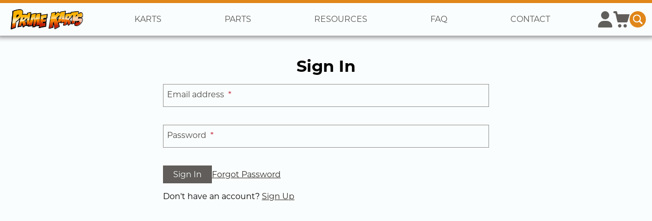

--- FILE ---
content_type: text/html; charset=utf-8
request_url: https://primekarts.com/account
body_size: 8070
content:
<!DOCTYPE html><html lang="en"><head><meta charSet="utf-8"/><title>Account - Prime Karts</title><meta name="description" content="Manage default shipping and billing information. Check out your past orders"/><meta name="robots" content="index, follow"/><meta name="viewport" content="width=device-width, initial-scale=1"/><link rel="icon" href="/favicon.ico"/><meta property="og:locale" content="en_US"/><meta property="og:type" content="website"/><meta property="og:url" content="https://primekarts.com/account"/><meta property="og:image" content="https://data.primekarts.com/wp-content/uploads/2024/06/logo.png"/><meta name="next-head-count" content="10"/><link rel="preconnect" href="https://use.typekit.net" crossorigin /><link data-next-font="" rel="preconnect" href="/" crossorigin="anonymous"/><link rel="preload" href="/_next/static/css/d750587f4aee024b.css" as="style"/><link rel="stylesheet" href="/_next/static/css/d750587f4aee024b.css" data-n-g=""/><noscript data-n-css=""></noscript><script defer="" nomodule="" src="/_next/static/chunks/polyfills-42372ed130431b0a.js"></script><script src="/_next/static/chunks/webpack-38cee4c0e358b1a3.js" defer=""></script><script src="/_next/static/chunks/framework-49c6cecf1f6d5795.js" defer=""></script><script src="/_next/static/chunks/main-4b423ec82b590a3f.js" defer=""></script><script src="/_next/static/chunks/pages/_app-1bd82038672677cd.js" defer=""></script><script src="/_next/static/chunks/25-174951b1757eacc3.js" defer=""></script><script src="/_next/static/chunks/802-8504c22aa602b4e3.js" defer=""></script><script src="/_next/static/chunks/721-6e16f9ac6c9b348c.js" defer=""></script><script src="/_next/static/chunks/61-679357768133492f.js" defer=""></script><script src="/_next/static/chunks/39-35d5202967e4cbd5.js" defer=""></script><script src="/_next/static/chunks/pages/account-f784a568e420eb05.js" defer=""></script><script src="/_next/static/AUUZbUqQvhONTyapLy4rT/_buildManifest.js" defer=""></script><script src="/_next/static/AUUZbUqQvhONTyapLy4rT/_ssgManifest.js" defer=""></script><style data-href="https://use.typekit.net/ztg4mwj.css">@import url("https://p.typekit.net/p.css?s=1&k=ztg4mwj&ht=tk&f=16353.37455.37456.37457.37458.37459.37460.37461.37462.37463.37464.37465.37466.37467.37468.37469.37470.37471.37472.37473.37474.37475.37476.37477.37478.37479.37480.37481.37482.37483.37484.37485.37486.37487.37488.37489&a=101865&app=typekit&e=css");@font-face{font-family:"montserrat";src:url("https://use.typekit.net/af/32b0e4/00000000000000007735a185/30/l?primer=7cdcb44be4a7db8877ffa5c0007b8dd865b3bbc383831fe2ea177f62257a9191&fvd=n4&v=3") format("woff2"),url("https://use.typekit.net/af/32b0e4/00000000000000007735a185/30/d?primer=7cdcb44be4a7db8877ffa5c0007b8dd865b3bbc383831fe2ea177f62257a9191&fvd=n4&v=3") format("woff"),url("https://use.typekit.net/af/32b0e4/00000000000000007735a185/30/a?primer=7cdcb44be4a7db8877ffa5c0007b8dd865b3bbc383831fe2ea177f62257a9191&fvd=n4&v=3") format("opentype");font-display:auto;font-style:normal;font-weight:400;font-stretch:normal}@font-face{font-family:"montserrat";src:url("https://use.typekit.net/af/d9178f/00000000000000007735a182/30/l?primer=7cdcb44be4a7db8877ffa5c0007b8dd865b3bbc383831fe2ea177f62257a9191&fvd=i1&v=3") format("woff2"),url("https://use.typekit.net/af/d9178f/00000000000000007735a182/30/d?primer=7cdcb44be4a7db8877ffa5c0007b8dd865b3bbc383831fe2ea177f62257a9191&fvd=i1&v=3") format("woff"),url("https://use.typekit.net/af/d9178f/00000000000000007735a182/30/a?primer=7cdcb44be4a7db8877ffa5c0007b8dd865b3bbc383831fe2ea177f62257a9191&fvd=i1&v=3") format("opentype");font-display:auto;font-style:italic;font-weight:100;font-stretch:normal}@font-face{font-family:"montserrat";src:url("https://use.typekit.net/af/7873b7/00000000000000007735a184/30/l?primer=7cdcb44be4a7db8877ffa5c0007b8dd865b3bbc383831fe2ea177f62257a9191&fvd=n1&v=3") format("woff2"),url("https://use.typekit.net/af/7873b7/00000000000000007735a184/30/d?primer=7cdcb44be4a7db8877ffa5c0007b8dd865b3bbc383831fe2ea177f62257a9191&fvd=n1&v=3") format("woff"),url("https://use.typekit.net/af/7873b7/00000000000000007735a184/30/a?primer=7cdcb44be4a7db8877ffa5c0007b8dd865b3bbc383831fe2ea177f62257a9191&fvd=n1&v=3") format("opentype");font-display:auto;font-style:normal;font-weight:100;font-stretch:normal}@font-face{font-family:"montserrat";src:url("https://use.typekit.net/af/bce044/00000000000000007735a186/30/l?primer=7cdcb44be4a7db8877ffa5c0007b8dd865b3bbc383831fe2ea177f62257a9191&fvd=n2&v=3") format("woff2"),url("https://use.typekit.net/af/bce044/00000000000000007735a186/30/d?primer=7cdcb44be4a7db8877ffa5c0007b8dd865b3bbc383831fe2ea177f62257a9191&fvd=n2&v=3") format("woff"),url("https://use.typekit.net/af/bce044/00000000000000007735a186/30/a?primer=7cdcb44be4a7db8877ffa5c0007b8dd865b3bbc383831fe2ea177f62257a9191&fvd=n2&v=3") format("opentype");font-display:auto;font-style:normal;font-weight:200;font-stretch:normal}@font-face{font-family:"montserrat";src:url("https://use.typekit.net/af/7ed86d/00000000000000007735a187/30/l?primer=7cdcb44be4a7db8877ffa5c0007b8dd865b3bbc383831fe2ea177f62257a9191&fvd=i2&v=3") format("woff2"),url("https://use.typekit.net/af/7ed86d/00000000000000007735a187/30/d?primer=7cdcb44be4a7db8877ffa5c0007b8dd865b3bbc383831fe2ea177f62257a9191&fvd=i2&v=3") format("woff"),url("https://use.typekit.net/af/7ed86d/00000000000000007735a187/30/a?primer=7cdcb44be4a7db8877ffa5c0007b8dd865b3bbc383831fe2ea177f62257a9191&fvd=i2&v=3") format("opentype");font-display:auto;font-style:italic;font-weight:200;font-stretch:normal}@font-face{font-family:"montserrat";src:url("https://use.typekit.net/af/4d6281/00000000000000007735a189/30/l?primer=7cdcb44be4a7db8877ffa5c0007b8dd865b3bbc383831fe2ea177f62257a9191&fvd=i3&v=3") format("woff2"),url("https://use.typekit.net/af/4d6281/00000000000000007735a189/30/d?primer=7cdcb44be4a7db8877ffa5c0007b8dd865b3bbc383831fe2ea177f62257a9191&fvd=i3&v=3") format("woff"),url("https://use.typekit.net/af/4d6281/00000000000000007735a189/30/a?primer=7cdcb44be4a7db8877ffa5c0007b8dd865b3bbc383831fe2ea177f62257a9191&fvd=i3&v=3") format("opentype");font-display:auto;font-style:italic;font-weight:300;font-stretch:normal}@font-face{font-family:"montserrat";src:url("https://use.typekit.net/af/c4a610/00000000000000007735a18b/30/l?primer=7cdcb44be4a7db8877ffa5c0007b8dd865b3bbc383831fe2ea177f62257a9191&fvd=n3&v=3") format("woff2"),url("https://use.typekit.net/af/c4a610/00000000000000007735a18b/30/d?primer=7cdcb44be4a7db8877ffa5c0007b8dd865b3bbc383831fe2ea177f62257a9191&fvd=n3&v=3") format("woff"),url("https://use.typekit.net/af/c4a610/00000000000000007735a18b/30/a?primer=7cdcb44be4a7db8877ffa5c0007b8dd865b3bbc383831fe2ea177f62257a9191&fvd=n3&v=3") format("opentype");font-display:auto;font-style:normal;font-weight:300;font-stretch:normal}@font-face{font-family:"montserrat";src:url("https://use.typekit.net/af/ca31c7/00000000000000007735a18d/30/l?primer=7cdcb44be4a7db8877ffa5c0007b8dd865b3bbc383831fe2ea177f62257a9191&fvd=i4&v=3") format("woff2"),url("https://use.typekit.net/af/ca31c7/00000000000000007735a18d/30/d?primer=7cdcb44be4a7db8877ffa5c0007b8dd865b3bbc383831fe2ea177f62257a9191&fvd=i4&v=3") format("woff"),url("https://use.typekit.net/af/ca31c7/00000000000000007735a18d/30/a?primer=7cdcb44be4a7db8877ffa5c0007b8dd865b3bbc383831fe2ea177f62257a9191&fvd=i4&v=3") format("opentype");font-display:auto;font-style:italic;font-weight:400;font-stretch:normal}@font-face{font-family:"montserrat";src:url("https://use.typekit.net/af/6f175d/00000000000000007735a18f/30/l?primer=7cdcb44be4a7db8877ffa5c0007b8dd865b3bbc383831fe2ea177f62257a9191&fvd=n5&v=3") format("woff2"),url("https://use.typekit.net/af/6f175d/00000000000000007735a18f/30/d?primer=7cdcb44be4a7db8877ffa5c0007b8dd865b3bbc383831fe2ea177f62257a9191&fvd=n5&v=3") format("woff"),url("https://use.typekit.net/af/6f175d/00000000000000007735a18f/30/a?primer=7cdcb44be4a7db8877ffa5c0007b8dd865b3bbc383831fe2ea177f62257a9191&fvd=n5&v=3") format("opentype");font-display:auto;font-style:normal;font-weight:500;font-stretch:normal}@font-face{font-family:"montserrat";src:url("https://use.typekit.net/af/833d70/00000000000000007735a191/30/l?primer=7cdcb44be4a7db8877ffa5c0007b8dd865b3bbc383831fe2ea177f62257a9191&fvd=i5&v=3") format("woff2"),url("https://use.typekit.net/af/833d70/00000000000000007735a191/30/d?primer=7cdcb44be4a7db8877ffa5c0007b8dd865b3bbc383831fe2ea177f62257a9191&fvd=i5&v=3") format("woff"),url("https://use.typekit.net/af/833d70/00000000000000007735a191/30/a?primer=7cdcb44be4a7db8877ffa5c0007b8dd865b3bbc383831fe2ea177f62257a9191&fvd=i5&v=3") format("opentype");font-display:auto;font-style:italic;font-weight:500;font-stretch:normal}@font-face{font-family:"montserrat";src:url("https://use.typekit.net/af/2180b4/00000000000000007735a193/30/l?primer=7cdcb44be4a7db8877ffa5c0007b8dd865b3bbc383831fe2ea177f62257a9191&fvd=n6&v=3") format("woff2"),url("https://use.typekit.net/af/2180b4/00000000000000007735a193/30/d?primer=7cdcb44be4a7db8877ffa5c0007b8dd865b3bbc383831fe2ea177f62257a9191&fvd=n6&v=3") format("woff"),url("https://use.typekit.net/af/2180b4/00000000000000007735a193/30/a?primer=7cdcb44be4a7db8877ffa5c0007b8dd865b3bbc383831fe2ea177f62257a9191&fvd=n6&v=3") format("opentype");font-display:auto;font-style:normal;font-weight:600;font-stretch:normal}@font-face{font-family:"montserrat";src:url("https://use.typekit.net/af/89a47a/00000000000000007735a195/30/l?primer=7cdcb44be4a7db8877ffa5c0007b8dd865b3bbc383831fe2ea177f62257a9191&fvd=i6&v=3") format("woff2"),url("https://use.typekit.net/af/89a47a/00000000000000007735a195/30/d?primer=7cdcb44be4a7db8877ffa5c0007b8dd865b3bbc383831fe2ea177f62257a9191&fvd=i6&v=3") format("woff"),url("https://use.typekit.net/af/89a47a/00000000000000007735a195/30/a?primer=7cdcb44be4a7db8877ffa5c0007b8dd865b3bbc383831fe2ea177f62257a9191&fvd=i6&v=3") format("opentype");font-display:auto;font-style:italic;font-weight:600;font-stretch:normal}@font-face{font-family:"montserrat";src:url("https://use.typekit.net/af/73dbad/00000000000000007735a197/30/l?primer=7cdcb44be4a7db8877ffa5c0007b8dd865b3bbc383831fe2ea177f62257a9191&fvd=n7&v=3") format("woff2"),url("https://use.typekit.net/af/73dbad/00000000000000007735a197/30/d?primer=7cdcb44be4a7db8877ffa5c0007b8dd865b3bbc383831fe2ea177f62257a9191&fvd=n7&v=3") format("woff"),url("https://use.typekit.net/af/73dbad/00000000000000007735a197/30/a?primer=7cdcb44be4a7db8877ffa5c0007b8dd865b3bbc383831fe2ea177f62257a9191&fvd=n7&v=3") format("opentype");font-display:auto;font-style:normal;font-weight:700;font-stretch:normal}@font-face{font-family:"montserrat";src:url("https://use.typekit.net/af/6d739b/00000000000000007735a19a/30/l?primer=7cdcb44be4a7db8877ffa5c0007b8dd865b3bbc383831fe2ea177f62257a9191&fvd=i7&v=3") format("woff2"),url("https://use.typekit.net/af/6d739b/00000000000000007735a19a/30/d?primer=7cdcb44be4a7db8877ffa5c0007b8dd865b3bbc383831fe2ea177f62257a9191&fvd=i7&v=3") format("woff"),url("https://use.typekit.net/af/6d739b/00000000000000007735a19a/30/a?primer=7cdcb44be4a7db8877ffa5c0007b8dd865b3bbc383831fe2ea177f62257a9191&fvd=i7&v=3") format("opentype");font-display:auto;font-style:italic;font-weight:700;font-stretch:normal}@font-face{font-family:"montserrat";src:url("https://use.typekit.net/af/c283d9/00000000000000007735a19b/30/l?primer=7cdcb44be4a7db8877ffa5c0007b8dd865b3bbc383831fe2ea177f62257a9191&fvd=i8&v=3") format("woff2"),url("https://use.typekit.net/af/c283d9/00000000000000007735a19b/30/d?primer=7cdcb44be4a7db8877ffa5c0007b8dd865b3bbc383831fe2ea177f62257a9191&fvd=i8&v=3") format("woff"),url("https://use.typekit.net/af/c283d9/00000000000000007735a19b/30/a?primer=7cdcb44be4a7db8877ffa5c0007b8dd865b3bbc383831fe2ea177f62257a9191&fvd=i8&v=3") format("opentype");font-display:auto;font-style:italic;font-weight:800;font-stretch:normal}@font-face{font-family:"montserrat";src:url("https://use.typekit.net/af/7ad153/00000000000000007735a19d/30/l?primer=7cdcb44be4a7db8877ffa5c0007b8dd865b3bbc383831fe2ea177f62257a9191&fvd=n8&v=3") format("woff2"),url("https://use.typekit.net/af/7ad153/00000000000000007735a19d/30/d?primer=7cdcb44be4a7db8877ffa5c0007b8dd865b3bbc383831fe2ea177f62257a9191&fvd=n8&v=3") format("woff"),url("https://use.typekit.net/af/7ad153/00000000000000007735a19d/30/a?primer=7cdcb44be4a7db8877ffa5c0007b8dd865b3bbc383831fe2ea177f62257a9191&fvd=n8&v=3") format("opentype");font-display:auto;font-style:normal;font-weight:800;font-stretch:normal}@font-face{font-family:"montserrat";src:url("https://use.typekit.net/af/12552f/00000000000000007735a19f/30/l?primer=7cdcb44be4a7db8877ffa5c0007b8dd865b3bbc383831fe2ea177f62257a9191&fvd=n9&v=3") format("woff2"),url("https://use.typekit.net/af/12552f/00000000000000007735a19f/30/d?primer=7cdcb44be4a7db8877ffa5c0007b8dd865b3bbc383831fe2ea177f62257a9191&fvd=n9&v=3") format("woff"),url("https://use.typekit.net/af/12552f/00000000000000007735a19f/30/a?primer=7cdcb44be4a7db8877ffa5c0007b8dd865b3bbc383831fe2ea177f62257a9191&fvd=n9&v=3") format("opentype");font-display:auto;font-style:normal;font-weight:900;font-stretch:normal}@font-face{font-family:"montserrat";src:url("https://use.typekit.net/af/246c1c/00000000000000007735a1a1/30/l?primer=7cdcb44be4a7db8877ffa5c0007b8dd865b3bbc383831fe2ea177f62257a9191&fvd=i9&v=3") format("woff2"),url("https://use.typekit.net/af/246c1c/00000000000000007735a1a1/30/d?primer=7cdcb44be4a7db8877ffa5c0007b8dd865b3bbc383831fe2ea177f62257a9191&fvd=i9&v=3") format("woff"),url("https://use.typekit.net/af/246c1c/00000000000000007735a1a1/30/a?primer=7cdcb44be4a7db8877ffa5c0007b8dd865b3bbc383831fe2ea177f62257a9191&fvd=i9&v=3") format("opentype");font-display:auto;font-style:italic;font-weight:900;font-stretch:normal}@font-face{font-family:"montserrat-alternates";src:url("https://use.typekit.net/af/9f3481/00000000000000007735a188/30/l?primer=7cdcb44be4a7db8877ffa5c0007b8dd865b3bbc383831fe2ea177f62257a9191&fvd=i1&v=3") format("woff2"),url("https://use.typekit.net/af/9f3481/00000000000000007735a188/30/d?primer=7cdcb44be4a7db8877ffa5c0007b8dd865b3bbc383831fe2ea177f62257a9191&fvd=i1&v=3") format("woff"),url("https://use.typekit.net/af/9f3481/00000000000000007735a188/30/a?primer=7cdcb44be4a7db8877ffa5c0007b8dd865b3bbc383831fe2ea177f62257a9191&fvd=i1&v=3") format("opentype");font-display:auto;font-style:italic;font-weight:100;font-stretch:normal}@font-face{font-family:"montserrat-alternates";src:url("https://use.typekit.net/af/8f0161/00000000000000007735a18a/30/l?primer=7cdcb44be4a7db8877ffa5c0007b8dd865b3bbc383831fe2ea177f62257a9191&fvd=n1&v=3") format("woff2"),url("https://use.typekit.net/af/8f0161/00000000000000007735a18a/30/d?primer=7cdcb44be4a7db8877ffa5c0007b8dd865b3bbc383831fe2ea177f62257a9191&fvd=n1&v=3") format("woff"),url("https://use.typekit.net/af/8f0161/00000000000000007735a18a/30/a?primer=7cdcb44be4a7db8877ffa5c0007b8dd865b3bbc383831fe2ea177f62257a9191&fvd=n1&v=3") format("opentype");font-display:auto;font-style:normal;font-weight:100;font-stretch:normal}@font-face{font-family:"montserrat-alternates";src:url("https://use.typekit.net/af/92541f/00000000000000007735a18c/30/l?primer=7cdcb44be4a7db8877ffa5c0007b8dd865b3bbc383831fe2ea177f62257a9191&fvd=i2&v=3") format("woff2"),url("https://use.typekit.net/af/92541f/00000000000000007735a18c/30/d?primer=7cdcb44be4a7db8877ffa5c0007b8dd865b3bbc383831fe2ea177f62257a9191&fvd=i2&v=3") format("woff"),url("https://use.typekit.net/af/92541f/00000000000000007735a18c/30/a?primer=7cdcb44be4a7db8877ffa5c0007b8dd865b3bbc383831fe2ea177f62257a9191&fvd=i2&v=3") format("opentype");font-display:auto;font-style:italic;font-weight:200;font-stretch:normal}@font-face{font-family:"montserrat-alternates";src:url("https://use.typekit.net/af/d7b4cf/00000000000000007735a18e/30/l?primer=7cdcb44be4a7db8877ffa5c0007b8dd865b3bbc383831fe2ea177f62257a9191&fvd=n2&v=3") format("woff2"),url("https://use.typekit.net/af/d7b4cf/00000000000000007735a18e/30/d?primer=7cdcb44be4a7db8877ffa5c0007b8dd865b3bbc383831fe2ea177f62257a9191&fvd=n2&v=3") format("woff"),url("https://use.typekit.net/af/d7b4cf/00000000000000007735a18e/30/a?primer=7cdcb44be4a7db8877ffa5c0007b8dd865b3bbc383831fe2ea177f62257a9191&fvd=n2&v=3") format("opentype");font-display:auto;font-style:normal;font-weight:200;font-stretch:normal}@font-face{font-family:"montserrat-alternates";src:url("https://use.typekit.net/af/8742e8/00000000000000007735a190/30/l?primer=7cdcb44be4a7db8877ffa5c0007b8dd865b3bbc383831fe2ea177f62257a9191&fvd=n3&v=3") format("woff2"),url("https://use.typekit.net/af/8742e8/00000000000000007735a190/30/d?primer=7cdcb44be4a7db8877ffa5c0007b8dd865b3bbc383831fe2ea177f62257a9191&fvd=n3&v=3") format("woff"),url("https://use.typekit.net/af/8742e8/00000000000000007735a190/30/a?primer=7cdcb44be4a7db8877ffa5c0007b8dd865b3bbc383831fe2ea177f62257a9191&fvd=n3&v=3") format("opentype");font-display:auto;font-style:normal;font-weight:300;font-stretch:normal}@font-face{font-family:"montserrat-alternates";src:url("https://use.typekit.net/af/704c1b/00000000000000007735a192/30/l?primer=7cdcb44be4a7db8877ffa5c0007b8dd865b3bbc383831fe2ea177f62257a9191&fvd=i3&v=3") format("woff2"),url("https://use.typekit.net/af/704c1b/00000000000000007735a192/30/d?primer=7cdcb44be4a7db8877ffa5c0007b8dd865b3bbc383831fe2ea177f62257a9191&fvd=i3&v=3") format("woff"),url("https://use.typekit.net/af/704c1b/00000000000000007735a192/30/a?primer=7cdcb44be4a7db8877ffa5c0007b8dd865b3bbc383831fe2ea177f62257a9191&fvd=i3&v=3") format("opentype");font-display:auto;font-style:italic;font-weight:300;font-stretch:normal}@font-face{font-family:"montserrat-alternates";src:url("https://use.typekit.net/af/30d980/00000000000000007735a194/30/l?primer=7cdcb44be4a7db8877ffa5c0007b8dd865b3bbc383831fe2ea177f62257a9191&fvd=n4&v=3") format("woff2"),url("https://use.typekit.net/af/30d980/00000000000000007735a194/30/d?primer=7cdcb44be4a7db8877ffa5c0007b8dd865b3bbc383831fe2ea177f62257a9191&fvd=n4&v=3") format("woff"),url("https://use.typekit.net/af/30d980/00000000000000007735a194/30/a?primer=7cdcb44be4a7db8877ffa5c0007b8dd865b3bbc383831fe2ea177f62257a9191&fvd=n4&v=3") format("opentype");font-display:auto;font-style:normal;font-weight:400;font-stretch:normal}@font-face{font-family:"montserrat-alternates";src:url("https://use.typekit.net/af/3cbb47/00000000000000007735a196/30/l?primer=7cdcb44be4a7db8877ffa5c0007b8dd865b3bbc383831fe2ea177f62257a9191&fvd=i4&v=3") format("woff2"),url("https://use.typekit.net/af/3cbb47/00000000000000007735a196/30/d?primer=7cdcb44be4a7db8877ffa5c0007b8dd865b3bbc383831fe2ea177f62257a9191&fvd=i4&v=3") format("woff"),url("https://use.typekit.net/af/3cbb47/00000000000000007735a196/30/a?primer=7cdcb44be4a7db8877ffa5c0007b8dd865b3bbc383831fe2ea177f62257a9191&fvd=i4&v=3") format("opentype");font-display:auto;font-style:italic;font-weight:400;font-stretch:normal}@font-face{font-family:"montserrat-alternates";src:url("https://use.typekit.net/af/3692a0/00000000000000007735a198/30/l?primer=7cdcb44be4a7db8877ffa5c0007b8dd865b3bbc383831fe2ea177f62257a9191&fvd=i5&v=3") format("woff2"),url("https://use.typekit.net/af/3692a0/00000000000000007735a198/30/d?primer=7cdcb44be4a7db8877ffa5c0007b8dd865b3bbc383831fe2ea177f62257a9191&fvd=i5&v=3") format("woff"),url("https://use.typekit.net/af/3692a0/00000000000000007735a198/30/a?primer=7cdcb44be4a7db8877ffa5c0007b8dd865b3bbc383831fe2ea177f62257a9191&fvd=i5&v=3") format("opentype");font-display:auto;font-style:italic;font-weight:500;font-stretch:normal}@font-face{font-family:"montserrat-alternates";src:url("https://use.typekit.net/af/20e303/00000000000000007735a199/30/l?primer=7cdcb44be4a7db8877ffa5c0007b8dd865b3bbc383831fe2ea177f62257a9191&fvd=n5&v=3") format("woff2"),url("https://use.typekit.net/af/20e303/00000000000000007735a199/30/d?primer=7cdcb44be4a7db8877ffa5c0007b8dd865b3bbc383831fe2ea177f62257a9191&fvd=n5&v=3") format("woff"),url("https://use.typekit.net/af/20e303/00000000000000007735a199/30/a?primer=7cdcb44be4a7db8877ffa5c0007b8dd865b3bbc383831fe2ea177f62257a9191&fvd=n5&v=3") format("opentype");font-display:auto;font-style:normal;font-weight:500;font-stretch:normal}@font-face{font-family:"montserrat-alternates";src:url("https://use.typekit.net/af/2a4430/00000000000000007735a19c/30/l?primer=7cdcb44be4a7db8877ffa5c0007b8dd865b3bbc383831fe2ea177f62257a9191&fvd=i6&v=3") format("woff2"),url("https://use.typekit.net/af/2a4430/00000000000000007735a19c/30/d?primer=7cdcb44be4a7db8877ffa5c0007b8dd865b3bbc383831fe2ea177f62257a9191&fvd=i6&v=3") format("woff"),url("https://use.typekit.net/af/2a4430/00000000000000007735a19c/30/a?primer=7cdcb44be4a7db8877ffa5c0007b8dd865b3bbc383831fe2ea177f62257a9191&fvd=i6&v=3") format("opentype");font-display:auto;font-style:italic;font-weight:600;font-stretch:normal}@font-face{font-family:"montserrat-alternates";src:url("https://use.typekit.net/af/658dce/00000000000000007735a19e/30/l?primer=7cdcb44be4a7db8877ffa5c0007b8dd865b3bbc383831fe2ea177f62257a9191&fvd=n6&v=3") format("woff2"),url("https://use.typekit.net/af/658dce/00000000000000007735a19e/30/d?primer=7cdcb44be4a7db8877ffa5c0007b8dd865b3bbc383831fe2ea177f62257a9191&fvd=n6&v=3") format("woff"),url("https://use.typekit.net/af/658dce/00000000000000007735a19e/30/a?primer=7cdcb44be4a7db8877ffa5c0007b8dd865b3bbc383831fe2ea177f62257a9191&fvd=n6&v=3") format("opentype");font-display:auto;font-style:normal;font-weight:600;font-stretch:normal}@font-face{font-family:"montserrat-alternates";src:url("https://use.typekit.net/af/15cf69/00000000000000007735a1a0/30/l?primer=7cdcb44be4a7db8877ffa5c0007b8dd865b3bbc383831fe2ea177f62257a9191&fvd=n7&v=3") format("woff2"),url("https://use.typekit.net/af/15cf69/00000000000000007735a1a0/30/d?primer=7cdcb44be4a7db8877ffa5c0007b8dd865b3bbc383831fe2ea177f62257a9191&fvd=n7&v=3") format("woff"),url("https://use.typekit.net/af/15cf69/00000000000000007735a1a0/30/a?primer=7cdcb44be4a7db8877ffa5c0007b8dd865b3bbc383831fe2ea177f62257a9191&fvd=n7&v=3") format("opentype");font-display:auto;font-style:normal;font-weight:700;font-stretch:normal}@font-face{font-family:"montserrat-alternates";src:url("https://use.typekit.net/af/8ec7b1/00000000000000007735a1a2/30/l?primer=7cdcb44be4a7db8877ffa5c0007b8dd865b3bbc383831fe2ea177f62257a9191&fvd=i7&v=3") format("woff2"),url("https://use.typekit.net/af/8ec7b1/00000000000000007735a1a2/30/d?primer=7cdcb44be4a7db8877ffa5c0007b8dd865b3bbc383831fe2ea177f62257a9191&fvd=i7&v=3") format("woff"),url("https://use.typekit.net/af/8ec7b1/00000000000000007735a1a2/30/a?primer=7cdcb44be4a7db8877ffa5c0007b8dd865b3bbc383831fe2ea177f62257a9191&fvd=i7&v=3") format("opentype");font-display:auto;font-style:italic;font-weight:700;font-stretch:normal}@font-face{font-family:"montserrat-alternates";src:url("https://use.typekit.net/af/a99e7e/00000000000000007735a1a3/30/l?primer=7cdcb44be4a7db8877ffa5c0007b8dd865b3bbc383831fe2ea177f62257a9191&fvd=i8&v=3") format("woff2"),url("https://use.typekit.net/af/a99e7e/00000000000000007735a1a3/30/d?primer=7cdcb44be4a7db8877ffa5c0007b8dd865b3bbc383831fe2ea177f62257a9191&fvd=i8&v=3") format("woff"),url("https://use.typekit.net/af/a99e7e/00000000000000007735a1a3/30/a?primer=7cdcb44be4a7db8877ffa5c0007b8dd865b3bbc383831fe2ea177f62257a9191&fvd=i8&v=3") format("opentype");font-display:auto;font-style:italic;font-weight:800;font-stretch:normal}@font-face{font-family:"montserrat-alternates";src:url("https://use.typekit.net/af/232da5/00000000000000007735a1a4/30/l?primer=7cdcb44be4a7db8877ffa5c0007b8dd865b3bbc383831fe2ea177f62257a9191&fvd=n8&v=3") format("woff2"),url("https://use.typekit.net/af/232da5/00000000000000007735a1a4/30/d?primer=7cdcb44be4a7db8877ffa5c0007b8dd865b3bbc383831fe2ea177f62257a9191&fvd=n8&v=3") format("woff"),url("https://use.typekit.net/af/232da5/00000000000000007735a1a4/30/a?primer=7cdcb44be4a7db8877ffa5c0007b8dd865b3bbc383831fe2ea177f62257a9191&fvd=n8&v=3") format("opentype");font-display:auto;font-style:normal;font-weight:800;font-stretch:normal}@font-face{font-family:"montserrat-alternates";src:url("https://use.typekit.net/af/11e074/00000000000000007735a1a5/30/l?primer=7cdcb44be4a7db8877ffa5c0007b8dd865b3bbc383831fe2ea177f62257a9191&fvd=i9&v=3") format("woff2"),url("https://use.typekit.net/af/11e074/00000000000000007735a1a5/30/d?primer=7cdcb44be4a7db8877ffa5c0007b8dd865b3bbc383831fe2ea177f62257a9191&fvd=i9&v=3") format("woff"),url("https://use.typekit.net/af/11e074/00000000000000007735a1a5/30/a?primer=7cdcb44be4a7db8877ffa5c0007b8dd865b3bbc383831fe2ea177f62257a9191&fvd=i9&v=3") format("opentype");font-display:auto;font-style:italic;font-weight:900;font-stretch:normal}@font-face{font-family:"montserrat-alternates";src:url("https://use.typekit.net/af/935b03/00000000000000007735a1a6/30/l?primer=7cdcb44be4a7db8877ffa5c0007b8dd865b3bbc383831fe2ea177f62257a9191&fvd=n9&v=3") format("woff2"),url("https://use.typekit.net/af/935b03/00000000000000007735a1a6/30/d?primer=7cdcb44be4a7db8877ffa5c0007b8dd865b3bbc383831fe2ea177f62257a9191&fvd=n9&v=3") format("woff"),url("https://use.typekit.net/af/935b03/00000000000000007735a1a6/30/a?primer=7cdcb44be4a7db8877ffa5c0007b8dd865b3bbc383831fe2ea177f62257a9191&fvd=n9&v=3") format("opentype");font-display:auto;font-style:normal;font-weight:900;font-stretch:normal}.tk-montserrat{font-family:"montserrat",sans-serif}.tk-montserrat-alternates{font-family:"montserrat-alternates",sans-serif}</style></head><body><a class="sr-only skip-to-main" href="#main" tabindex="0">Skip to Main Content</a><noscript><style type="text/css">.no-script-message{position:fixed;top:0;left:0;z-index:999;width:100%;height:100%;background:#fff;color:#000;padding:16px;font-weight:700;text-align:center}// .no-script-message</style><div class="no-script-message">This website requires javascript to function.</div></noscript><div id="__next"><div class="layout  "><div class="sidebar cart"><button class="button button--icon button button--close button--close--small" href="" target=""><div class="loader loader--circle-spin   "><svg viewBox="25 25 50 50"><circle r="20" cy="50" cx="50"></circle></svg></div><div class="icon  "><svg xmlns="http://www.w3.org/2000/svg" viewBox="0 0 27.8 27.9" class=""><path d="M13.9,12.3L1.6,0L0,1.6l12.3,12.3L0,26.2l1.6,1.6l12.3-12.3l12.4,12.3l1.6-1.6L15.5,13.9L27.8,1.6L26.2,0     L13.9,12.3z"></path></svg><span class="sr-only">close<!-- --> icon</span></div><span class="sr-only"></span></button><div class="sidebar__container cart__container"><div><div class="loader loader--bounce  loader--open "><div class="loader__circle"></div><div class="loader__circle"></div><div class="loader__circle"></div></div><h2 class="cart__header">Cart</h2><div class="cart__items"><p>No items in your cart.</p></div></div></div></div><div class="sidebar mobile-menu"><button class="button button--icon button button--close button--close--small" href="" target=""><div class="loader loader--circle-spin   "><svg viewBox="25 25 50 50"><circle r="20" cy="50" cx="50"></circle></svg></div><div class="icon  "><svg xmlns="http://www.w3.org/2000/svg" viewBox="0 0 27.8 27.9" class=""><path d="M13.9,12.3L1.6,0L0,1.6l12.3,12.3L0,26.2l1.6,1.6l12.3-12.3l12.4,12.3l1.6-1.6L15.5,13.9L27.8,1.6L26.2,0     L13.9,12.3z"></path></svg><span class="sr-only">close<!-- --> icon</span></div><span class="sr-only"></span></button><div class="sidebar__container "><nav class="menu__container"><div class="menu__banner"><img src="https://data.primekarts.com/wp-content/uploads/2024/04/menu_background_03.jpg" alt="Couple carts hanging out enjoying the sunset."/></div><a class="menu__item text text--bold text--large space space--bottom" href="/karts">Karts</a><a class="menu__item text text--bold text--large space space--bottom" href="/parts">Parts</a><a class="menu__item text text--bold text--large space space--bottom" href="/resources">Resources</a><a class="menu__item text text--bold text--large space space--bottom" href="/faq">FAQ</a><a class="menu__item text text--bold text--large space space--bottom" href="/contact">Contact</a><a class="mobile-menu__account" href="/account"><svg xmlns="http://www.w3.org/2000/svg" viewBox="0 0 448 512"><path d="M224 256A128 128 0 1 0 224 0a128 128 0 1 0 0 256zm-45.7 48C79.8 304 0 383.8 0 482.3C0 498.7 13.3 512 29.7 512H418.3c16.4 0 29.7-13.3 29.7-29.7C448 383.8 368.2 304 269.7 304H178.3z"></path></svg>My Account</a></nav></div></div><header class="header  "><div class="header__container"><a class="header__logo" href="/"><img src="/logo.png" alt="Prime Karts logo"/></a><nav class="header__menu"><a href="/karts/" class="header__menu__item">Karts</a><a href="/parts/" class="header__menu__item">Parts</a><a href="/resources/" class="header__menu__item">Resources</a><a href="/faq/" class="header__menu__item">FAQ</a><a href="/contact/" class="header__menu__item">Contact</a></nav><div class="header__icons"><button class="button button--icon header__mobile" href="" target=""><div class="loader loader--circle-spin   "><svg viewBox="25 25 50 50"><circle r="20" cy="50" cx="50"></circle></svg></div><div class="icon  "><svg xmlns="http://www.w3.org/2000/svg" viewBox="0 0 99 99"><path d="M826.253,1096.61a2.023,2.023,0,0,0-1.489-.57H729.889a1.961,1.961,0,0,0-2.063,2.06v20.63a1.961,1.961,0,0,0,2.063,2.06h94.875a1.961,1.961,0,0,0,2.062-2.06V1098.1A2.015,2.015,0,0,0,826.253,1096.61Zm0-37.12a2.03,2.03,0,0,0-1.489-.58H729.889a1.976,1.976,0,0,0-2.063,2.07v20.62a1.961,1.961,0,0,0,2.063,2.06h94.875a1.961,1.961,0,0,0,2.062-2.06v-20.62A2.015,2.015,0,0,0,826.253,1059.49Zm0,74.25a2.03,2.03,0,0,0-1.489-.58H729.889a1.976,1.976,0,0,0-2.063,2.07v20.62a1.961,1.961,0,0,0,2.063,2.06h94.875a1.961,1.961,0,0,0,2.062-2.06v-20.62A2.015,2.015,0,0,0,826.253,1133.74Z" transform="translate(-727.812 -1058.91)"></path></svg><span class="sr-only">rows<!-- --> icon</span></div><span class="sr-only">View menu options</span></button><a class="button button--icon " target="" href="/account"><div class="loader loader--circle-spin   "><svg viewBox="25 25 50 50"><circle r="20" cy="50" cx="50"></circle></svg></div><div class="icon  "><svg xmlns="http://www.w3.org/2000/svg" viewBox="0 0 448 512"><path d="M224 256A128 128 0 1 0 224 0a128 128 0 1 0 0 256zm-45.7 48C79.8 304 0 383.8 0 482.3C0 498.7 13.3 512 29.7 512H418.3c16.4 0 29.7-13.3 29.7-29.7C448 383.8 368.2 304 269.7 304H178.3z"></path></svg><span class="sr-only">user<!-- --> icon</span></div><span class="sr-only">Access account</span></a><button class="button button--icon " href="" target=""><div class="loader loader--circle-spin  loader--open "><svg viewBox="25 25 50 50"><circle r="20" cy="50" cx="50"></circle></svg></div><div class="icon  "><svg xmlns="http://www.w3.org/2000/svg" viewBox="0 0 98.97 99"><path d="M1391.86,391.578a10.176,10.176,0,1,0-7.33-2.979A9.95,9.95,0,0,0,1391.86,391.578Zm33,0a10.176,10.176,0,1,0-7.33-2.979A9.95,9.95,0,0,0,1424.86,391.578Zm26.36-79.636a1.88,1.88,0,0,0-1.61-.8h-70.24l-3.44-13.864a5.7,5.7,0,0,0-2.17-3.38,6.262,6.262,0,0,0-3.9-1.318h-11a6.188,6.188,0,0,0,0,12.375h6.19l12.6,50.989a5.813,5.813,0,0,0,2.12,3.381,6.009,6.009,0,0,0,3.84,1.317H1433a5.77,5.77,0,0,0,3.78-1.317,6.573,6.573,0,0,0,2.18-3.381l12.6-42.281a1.57,1.57,0,0,0-.34-1.719h0Z" transform="translate(-1352.69 -292.562)"></path></svg><span class="sr-only">cart<!-- --> icon</span></div><span class="sr-only">View cart</span></button><button class="button button--icon header__search-icon" href="" target=""><div class="loader loader--circle-spin   "><svg viewBox="25 25 50 50"><circle r="20" cy="50" cx="50"></circle></svg></div><div class="icon  "><svg xmlns="http://www.w3.org/2000/svg" viewBox="0 0 99 99"><path d="M230.153,445.464a39.687,39.687,0,0,0,7.182-23.093,40.742,40.742,0,0,0-40.661-40.66,40.661,40.661,0,0,0,0,81.321,39.688,39.688,0,0,0,23.093-7.182l22.761,22.761a7.344,7.344,0,0,0,10.386-10.386Zm-33.479-53.146a30.179,30.179,0,1,1-21.214,8.839A28.94,28.94,0,0,1,196.674,392.318Z" transform="translate(-156 -381.719)"></path></svg><span class="sr-only">search<!-- --> icon</span></div><span class="sr-only">Search website</span></button></div></div><div class="header__search"><form class="header__search__container "><div class="loader loader--bounce   "><div class="loader__circle"></div><div class="loader__circle"></div><div class="loader__circle"></div></div><input placeholder="What are you looking for?" class="header__search__input"/><button type="submit" class="button header__search__submit">GO!</button><button class="button button--icon button header__search__close" href="" target=""><div class="loader loader--circle-spin   "><svg viewBox="25 25 50 50"><circle r="20" cy="50" cx="50"></circle></svg></div><div class="icon  "><svg xmlns="http://www.w3.org/2000/svg" viewBox="0 0 27.8 27.9" class=""><path d="M13.9,12.3L1.6,0L0,1.6l12.3,12.3L0,26.2l1.6,1.6l12.3-12.3l12.4,12.3l1.6-1.6L15.5,13.9L27.8,1.6L26.2,0     L13.9,12.3z"></path></svg><span class="sr-only">close<!-- --> icon</span></div><span class="sr-only"></span></button></form></div></header><div class="layout__container"><main id="main" class="layout__content"><div class="account"><div class="loader loader--bounce  loader--open loader--cover-full"><div class="loader__circle"></div><div class="loader__circle"></div><div class="loader__circle"></div></div><div class="account__forms"><h1 class="account__forms__title">Sign In</h1><form class="form"><div class="loader loader--bounce   "><div class="loader__circle"></div><div class="loader__circle"></div><div class="loader__circle"></div></div><div class="fields"><div class="field  false" style="transition-delay:0ms"><div class="field__wrapper"><label class="field__label field__label--text">Email address<span class="text text--error space space--left-vsmall">*</span></label><input class="" name="email" type="text" value=""/></div></div><div class="field  false" style="transition-delay:50ms"><div class="field__wrapper"><label class="field__label field__label--text">Password<span class="text text--error space space--left-vsmall">*</span></label><input class="" name="password" type="password" value=""/></div></div></div><div class="form__actions"><button type="submit" class="button">Sign In</button><a href="/account/forgot-password">Forgot Password</a></div><div class="account__forms__extras">Don&#x27;t have an account? <a href="/account/sign-up">Sign Up</a></div></form></div></div></main></div><footer class="footer "><div class="footer__background"><img src="https://data.primekarts.com/wp-content/uploads/2024/05/PrimeKarts-066-Lifestyle-scaled-1.jpg" alt="Family standing next to some Prime Karts"/></div><div class="footer__container"><div class="footer__column"><div class="footer__logo"><img src="/logo.png" alt="Prime Karts logo"/></div><div class="footer__title"></div><a href="https://goo.gl/maps/71QMvGa6Lym5hetP8" target="_blank"><div class="footer__address">9235 Roe Street</div><div class="footer__address-secondary">Pensacola, FL 32514</div></a><div class="footer__contact"><a class="footer__phone" href="tel:866-475-0450">866-475-0450</a><div>|</div><a class="footer__email" href="mailto:info@primekarts.com">info@primekarts.com</a></div><div class="footer__operation"><div>Hours of Operation:</div><div><i>Monday - Friday 8 a.m. – 4 p.m. Central Time</i></div></div><div class="footer__mobile"><div class="footer__social"><a class="button button--icon footer__social__account" target="_blank" href="https://www.facebook.com/Prime-Karts-111107245621821/"><div class="loader loader--circle-spin   "><svg viewBox="25 25 50 50"><circle r="20" cy="50" cx="50"></circle></svg></div><img class="icon" src="https://data.primekarts.com/wp-content/uploads/2024/05/facebook.svg"/><span class="sr-only">Facebook icon</span></a><a class="button button--icon footer__social__account" target="_blank" href="https://www.youtube.com/user/PrimeKarts"><div class="loader loader--circle-spin   "><svg viewBox="25 25 50 50"><circle r="20" cy="50" cx="50"></circle></svg></div><img class="icon" src="https://data.primekarts.com/wp-content/uploads/2024/05/youtube.svg"/><span class="sr-only">YouTube icon</span></a><a class="button button--icon footer__social__account" target="_blank" href="https://www.instagram.com/primekarts/"><div class="loader loader--circle-spin   "><svg viewBox="25 25 50 50"><circle r="20" cy="50" cx="50"></circle></svg></div><img class="icon" src="https://data.primekarts.com/wp-content/uploads/2024/06/social_instagram-circle-white.svg"/><span class="sr-only">Instagram icon</span></a></div><div class="footer__mobile__container"><div class="footer__menu-required"><div class="footer__menu-required__name">Quick Links</div><a href="/faq/" class="footer__menu-required__item">FAQ</a><a href="/video-library/" class="footer__menu-required__item">Videos</a><a href="/about/" class="footer__menu-required__item">About Us</a><a href="/contact/" class="footer__menu-required__item">Contact Us</a></div><div class="footer__menu-required"><div class="footer__menu-required__name">Customer Support</div><a href="/account" class="footer__menu-required__item">My Account</a><a href="/terms-conditions/" class="footer__menu-required__item">Terms &amp; Conditions</a><a href="/shipping-returns/" class="footer__menu-required__item">Shipping &amp; Returns</a><a href="/warranty/" class="footer__menu-required__item">Product Warranty</a><a href="/privacy-policy/" class="footer__menu-required__item">Privacy Policy</a></div></div></div><div class="footer__copyright">© 2026 Prime Karts. All Rights Reserved.</div><div class="footer__credit"><a href="https://chatmandesign.com" class="cd-credit" target="_blank" rel="noreferrer"><svg version="1.1" xmlns="http://www.w3.org/2000/svg" x="0px" y="0px" viewBox="0 0 140.8 147.7"><g><path d="M137.5,60.6c-5.6-17.4-17.7-31.6-34-39.9c-6.8-3.5-14-5.7-21.3-6.8v-2.1C82.2,5.3,76.9,0,70.4,0      c-6.5,0-11.8,5.3-11.8,11.8v69.1c0,6.5,5.3,11.8,11.8,11.8c6.5,0,11.8-5.3,11.8-11.8V39.6c3.3,0.8,6.6,2,9.8,3.6      c10.3,5.3,17.9,14.2,21.5,25.2c3.6,11,2.6,22.7-2.6,33c-5.3,10.3-14.2,17.9-25.2,21.5c-3.2,1-5.8,3.3-7.4,6.3      c-1.5,3-1.8,6.4-0.8,9.6c1,3.2,3.3,5.8,6.3,7.4c3,1.5,6.4,1.8,9.6,0.8c17.4-5.6,31.6-17.7,39.9-34C141.6,96.6,143.1,78,137.5,60.6z      "></path></g><g><path d="M63.2,129.2c-1.6-3-4.2-5.2-7.4-6.2c-11-3.4-20.1-10.9-25.5-21.2c-2-3.8-3.4-7.8-4.2-11.8c0-0.1,0-0.2,0-0.2      c-0.1-0.4-0.1-0.7-0.2-1.1c-0.4-2.7-0.6-5.5-0.5-8.4c0.4-11.5,5.3-22.2,13.8-30.1c2.5-2.3,3.9-5.4,4-8.8c0.1-3.4-1.1-6.6-3.4-9.1      c-2.3-2.5-5.4-3.9-8.8-4c-3.4-0.1-6.6,1.1-9.1,3.4c-9,8.2-15.4,18.4-18.8,29.7c0,0,0,0,0,0c-3.4,10.9-4,22.3-1.9,33.2      c0.9,5.1,2.5,10,4.5,14.7l0.1-0.1c0.7,1.5,1.4,3,2.1,4.4c8.5,16.2,22.9,28.1,40.4,33.5c3.2,1,6.6,0.7,9.6-0.9      c3-1.6,5.2-4.2,6.2-7.4C65.1,135.6,64.8,132.2,63.2,129.2z"></path></g><g></g></svg><div class="cd-credit__label">Powered by chatman design</div></a></div></div><div class="footer__column footer__medium-up"><div class="footer__social"><a class="button button--icon footer__social__account" target="_blank" href="https://www.facebook.com/Prime-Karts-111107245621821/"><div class="loader loader--circle-spin   "><svg viewBox="25 25 50 50"><circle r="20" cy="50" cx="50"></circle></svg></div><img class="icon" src="https://data.primekarts.com/wp-content/uploads/2024/05/facebook.svg"/><span class="sr-only">Facebook icon</span></a><a class="button button--icon footer__social__account" target="_blank" href="https://www.youtube.com/user/PrimeKarts"><div class="loader loader--circle-spin   "><svg viewBox="25 25 50 50"><circle r="20" cy="50" cx="50"></circle></svg></div><img class="icon" src="https://data.primekarts.com/wp-content/uploads/2024/05/youtube.svg"/><span class="sr-only">YouTube icon</span></a><a class="button button--icon footer__social__account" target="_blank" href="https://www.instagram.com/primekarts/"><div class="loader loader--circle-spin   "><svg viewBox="25 25 50 50"><circle r="20" cy="50" cx="50"></circle></svg></div><img class="icon" src="https://data.primekarts.com/wp-content/uploads/2024/06/social_instagram-circle-white.svg"/><span class="sr-only">Instagram icon</span></a></div><div class="footer__menu-nav"><a href="/faq/" class="footer__menu-nav__item">FAQ</a><a href="/video-library/" class="footer__menu-nav__item">Videos</a><a href="/about/" class="footer__menu-nav__item">About Us</a><a href="/contact/" class="footer__menu-nav__item">Contact Us</a></div><div class="footer__menu-required"><div class="footer__menu-required__name">Customer Support</div><a href="/account" class="footer__menu-required__item">My Account</a><a href="/terms-conditions/" class="footer__menu-required__item">Terms &amp; Conditions</a><a href="/shipping-returns/" class="footer__menu-required__item">Shipping &amp; Returns</a><a href="/warranty/" class="footer__menu-required__item">Product Warranty</a><a href="/privacy-policy/" class="footer__menu-required__item">Privacy Policy</a></div></div></div></footer></div></div><script id="__NEXT_DATA__" type="application/json">{"props":{"pageProps":{"data":{"ageranges":{"edges":[{"cursor":"YXJyYXljb25uZWN0aW9uOjEwMA==","node":{"id":"dGVybToxMDA=","name":"2 – 8","databaseId":100,"description":null,"__typename":"Agerange"},"__typename":"RootQueryToAgerangeConnectionEdge"},{"cursor":"YXJyYXljb25uZWN0aW9uOjIw","node":{"id":"dGVybToyMA==","name":"8 - Adult","databaseId":20,"description":null,"__typename":"Agerange"},"__typename":"RootQueryToAgerangeConnectionEdge"}],"__typename":"RootQueryToAgerangeConnection"},"types":{"edges":[{"cursor":"YXJyYXljb25uZWN0aW9uOjk5","node":{"id":"dGVybTo5OQ==","name":"Accessories","databaseId":99,"description":null,"__typename":"Type"},"__typename":"RootQueryToTypeConnectionEdge"},{"cursor":"YXJyYXljb25uZWN0aW9uOjk2","node":{"id":"dGVybTo5Ng==","name":"Karts","databaseId":96,"description":null,"__typename":"Type"},"__typename":"RootQueryToTypeConnectionEdge"},{"cursor":"YXJyYXljb25uZWN0aW9uOjk3","node":{"id":"dGVybTo5Nw==","name":"Parts","databaseId":97,"description":null,"__typename":"Type"},"__typename":"RootQueryToTypeConnectionEdge"}],"__typename":"RootQueryToTypeConnection"},"markets":{"edges":[{"cursor":"YXJyYXljb25uZWN0aW9uOjk1","node":{"id":"dGVybTo5NQ==","name":"Commercial","databaseId":95,"description":null,"__typename":"Market"},"__typename":"RootQueryToMarketConnectionEdge"},{"cursor":"YXJyYXljb25uZWN0aW9uOjk0","node":{"id":"dGVybTo5NA==","name":"Residential","databaseId":94,"description":null,"__typename":"Market"},"__typename":"RootQueryToMarketConnectionEdge"}],"__typename":"RootQueryToMarketConnection"},"models":{"edges":[{"cursor":"YXJyYXljb25uZWN0aW9uOjEwMw==","node":{"id":"dGVybToxMDM=","name":"XL-4","databaseId":103,"description":null,"__typename":"Model"},"__typename":"RootQueryToModelConnectionEdge"},{"cursor":"YXJyYXljb25uZWN0aW9uOjEwMg==","node":{"id":"dGVybToxMDI=","name":"XS-4","databaseId":102,"description":null,"__typename":"Model"},"__typename":"RootQueryToModelConnectionEdge"},{"cursor":"YXJyYXljb25uZWN0aW9uOjEwNQ==","node":{"id":"dGVybToxMDU=","name":"XXL-4","databaseId":105,"description":null,"__typename":"Model"},"__typename":"RootQueryToModelConnectionEdge"}],"__typename":"RootQueryToModelConnection"},"generalSettings":{"title":"Prime Karts","ip":"167.172.231.187","description":"The best karts for zipping around.","frontendUrl":"https://primekarts.com","mobileMenuImage":{"id":"cG9zdDo0Nw==","title":"menu_background_03","altText":"Couple carts hanging out enjoying the sunset.","sourceUrl":"https://data.primekarts.com/wp-content/uploads/2024/04/menu_background_03.jpg","srcSet":"https://data.primekarts.com/wp-content/uploads/2024/04/menu_background_03-300x117.jpg 300w, https://data.primekarts.com/wp-content/uploads/2024/04/menu_background_03-1024x400.jpg 1024w, https://data.primekarts.com/wp-content/uploads/2024/04/menu_background_03-768x300.jpg 768w, https://data.primekarts.com/wp-content/uploads/2024/04/menu_background_03-600x234.jpg 600w, https://data.primekarts.com/wp-content/uploads/2024/04/menu_background_03.jpg 1280w","mediaItemUrl":"https://data.primekarts.com/wp-content/uploads/2024/04/menu_background_03.jpg","mediaDetails":{"height":500,"width":1280,"__typename":"MediaDetails"},"__typename":"MediaItem"},"seoDefaultImage":{"sourceUrl":"https://data.primekarts.com/wp-content/uploads/2024/06/logo.png","__typename":"MediaItem"},"footer":{"email":"info@primekarts.com","phone":"866-475-0450","subheading":"Contact Prime Karts","address":"9235 Roe Street","addressSecondary":"Pensacola, FL 32514","addressLink":"https://goo.gl/maps/71QMvGa6Lym5hetP8","copyrightCopy":"© %year% Prime Karts. All Rights Reserved.","hoursOfOperation":"Monday - Friday 8 a.m. – 4 p.m. Central Time","banner":{"id":"cG9zdDo5NQ==","title":"PrimeKarts-066-Lifestyle-scaled-1","altText":"Family standing next to some Prime Karts","sourceUrl":"https://data.primekarts.com/wp-content/uploads/2024/05/PrimeKarts-066-Lifestyle-scaled-1.jpg","srcSet":"https://data.primekarts.com/wp-content/uploads/2024/05/PrimeKarts-066-Lifestyle-scaled-1-300x200.jpg 300w, https://data.primekarts.com/wp-content/uploads/2024/05/PrimeKarts-066-Lifestyle-scaled-1-1024x683.jpg 1024w, https://data.primekarts.com/wp-content/uploads/2024/05/PrimeKarts-066-Lifestyle-scaled-1-768x512.jpg 768w, https://data.primekarts.com/wp-content/uploads/2024/05/PrimeKarts-066-Lifestyle-scaled-1-1536x1025.jpg 1536w, https://data.primekarts.com/wp-content/uploads/2024/05/PrimeKarts-066-Lifestyle-scaled-1-600x400.jpg 600w, https://data.primekarts.com/wp-content/uploads/2024/05/PrimeKarts-066-Lifestyle-scaled-1.jpg 2048w","mediaItemUrl":"https://data.primekarts.com/wp-content/uploads/2024/05/PrimeKarts-066-Lifestyle-scaled-1.jpg","mediaDetails":{"height":1366,"width":2048,"__typename":"MediaDetails"},"__typename":"MediaItem"},"socials":[{"name":"Facebook","url":"https://www.facebook.com/Prime-Karts-111107245621821/","media":{"id":"cG9zdDo5NA==","title":"facebook","altText":"","sourceUrl":"https://data.primekarts.com/wp-content/uploads/2024/05/facebook.svg","srcSet":null,"mediaItemUrl":"https://data.primekarts.com/wp-content/uploads/2024/05/facebook.svg","mediaDetails":{"height":99,"width":99,"__typename":"MediaDetails"},"__typename":"MediaItem"},"__typename":"SocialAccount"},{"name":"YouTube","url":"https://www.youtube.com/user/PrimeKarts","media":{"id":"cG9zdDo5Mw==","title":"youtube","altText":"","sourceUrl":"https://data.primekarts.com/wp-content/uploads/2024/05/youtube.svg","srcSet":null,"mediaItemUrl":"https://data.primekarts.com/wp-content/uploads/2024/05/youtube.svg","mediaDetails":{"height":99,"width":99,"__typename":"MediaDetails"},"__typename":"MediaItem"},"__typename":"SocialAccount"},{"name":"Instagram","url":"https://www.instagram.com/primekarts/","media":{"id":"cG9zdDozODU=","title":"social_instagram-circle-white","altText":"","sourceUrl":"https://data.primekarts.com/wp-content/uploads/2024/06/social_instagram-circle-white.svg","srcSet":null,"mediaItemUrl":"https://data.primekarts.com/wp-content/uploads/2024/06/social_instagram-circle-white.svg","mediaDetails":{"height":513,"width":513,"__typename":"MediaDetails"},"__typename":"MediaItem"},"__typename":"SocialAccount"}],"textImage":{"text":"","media":null,"__typename":"TextImage"},"__typename":"Footer"},"__typename":"GeneralSettings"},"archiveSettings":{"defaultArchiveImage":null,"__typename":"ArchiveSettingsObject"},"noticeBar":[],"menuHeader":{"nodes":[{"name":"Header","menuItems":{"nodes":[{"path":"/karts/","label":"Karts","background":null,"__typename":"MenuItem"},{"path":"/parts/","label":"Parts","background":null,"__typename":"MenuItem"},{"path":"/resources/","label":"Resources","background":null,"__typename":"MenuItem"},{"path":"/faq/","label":"FAQ","background":null,"__typename":"MenuItem"},{"path":"/contact/","label":"Contact","background":null,"__typename":"MenuItem"}],"__typename":"MenuToMenuItemConnection"},"__typename":"Menu"}],"__typename":"RootQueryToMenuConnection"},"menuFooter":{"nodes":[{"name":"Customer Support","menuItems":{"nodes":[{"path":"/account","label":"My Account","background":null,"__typename":"MenuItem"},{"path":"/terms-conditions/","label":"Terms \u0026 Conditions","background":null,"__typename":"MenuItem"},{"path":"/shipping-returns/","label":"Shipping \u0026 Returns","background":null,"__typename":"MenuItem"},{"path":"/warranty/","label":"Product Warranty","background":null,"__typename":"MenuItem"},{"path":"/privacy-policy/","label":"Privacy Policy","background":null,"__typename":"MenuItem"}],"__typename":"MenuToMenuItemConnection"},"__typename":"Menu"}],"__typename":"RootQueryToMenuConnection"},"menuFooterNav":{"nodes":[{"name":"Quick Links","menuItems":{"nodes":[{"path":"/faq/","label":"FAQ","background":null,"__typename":"MenuItem"},{"path":"/video-library/","label":"Videos","background":null,"__typename":"MenuItem"},{"path":"/about/","label":"About Us","background":null,"__typename":"MenuItem"},{"path":"/contact/","label":"Contact Us","background":null,"__typename":"MenuItem"}],"__typename":"MenuToMenuItemConnection"},"__typename":"Menu"}],"__typename":"RootQueryToMenuConnection"},"liftGateProduct":{"title":"Lift Gate Delivery","id":"cG9zdDozMjY=","databaseId":326,"averageRating":0,"slug":"lift-gate-delivery","description":"\n\u003cp\u003eDriver will unload shipment to the ground at the closest place they can park their truck. Recommended for residential freight deliveries.\u003c/p\u003e\n","shortDescription":"\u003cp\u003eDriver will unload shipment to the ground at the closest place they can park their truck. Recommended for residential freight deliveries.\u003c/p\u003e\n","status":"publish","sku":"SHIP-LIFTGATE","types":{"nodes":[],"__typename":"ProductToTypeConnection"},"banner":null,"ageranges":{"nodes":[],"__typename":"ProductToAgerangeConnection"},"alternateFeatured":null,"additionalInfo":[{"label":"SKU","value":"SHIP-LIFTGATE","__typename":"AdditionalInfoItem"}],"features":[],"testimonials":[],"resources":[],"galleryImages":{"nodes":[],"__typename":"ProductToMediaItemConnection"},"videoInfo":{"url":"","fallback":null,"__typename":"VideoInfo"},"featuredImage":{"node":{"id":"cG9zdDozNDU=","title":"rodrigo-abreu-lq9PxpwDZUk-unsplash-scaled-1.jpg","altText":"","sourceUrl":"https://data.primekarts.com/wp-content/uploads/2024/06/rodrigo-abreu-lq9PxpwDZUk-unsplash-scaled-1.jpg","srcSet":"https://data.primekarts.com/wp-content/uploads/2024/06/rodrigo-abreu-lq9PxpwDZUk-unsplash-scaled-1-300x199.jpg 300w, https://data.primekarts.com/wp-content/uploads/2024/06/rodrigo-abreu-lq9PxpwDZUk-unsplash-scaled-1-1024x679.jpg 1024w, https://data.primekarts.com/wp-content/uploads/2024/06/rodrigo-abreu-lq9PxpwDZUk-unsplash-scaled-1-768x509.jpg 768w, https://data.primekarts.com/wp-content/uploads/2024/06/rodrigo-abreu-lq9PxpwDZUk-unsplash-scaled-1-1536x1019.jpg 1536w, https://data.primekarts.com/wp-content/uploads/2024/06/rodrigo-abreu-lq9PxpwDZUk-unsplash-scaled-1-600x398.jpg 600w, https://data.primekarts.com/wp-content/uploads/2024/06/rodrigo-abreu-lq9PxpwDZUk-unsplash-scaled-1.jpg 2048w","mediaItemUrl":"https://data.primekarts.com/wp-content/uploads/2024/06/rodrigo-abreu-lq9PxpwDZUk-unsplash-scaled-1.jpg","mediaDetails":{"height":1358,"width":2048,"__typename":"MediaDetails"},"__typename":"MediaItem"},"__typename":"NodeWithFeaturedImageToMediaItemConnectionEdge"},"price":"$40.00","priceRaw":"40","regularPrice":"$40.00","soldIndividually":true,"stockStatus":"IN_STOCK","attributes":null,"__typename":"SimpleProduct","related":[]},"wcSession":"eyJ0eXAiOiJKV1QiLCJhbGciOiJIUzI1NiJ9.eyJpc3MiOiJodHRwczovL2RhdGEucHJpbWVrYXJ0cy5jb20iLCJpYXQiOjE3Njc3Mzg2MzEsIm5iZiI6MTc2NzczODYzMSwiZXhwIjoxNzY3OTExNDMxLCJkYXRhIjp7ImN1c3RvbWVyX2lkIjoidF85MDY4YjEyZDI0ZDNhM2UxN2MxOGEwZGU3YjA0OWMifX0.LRQw1phAZ7TtsJAICkUFhjLeFBk6NDPLMCgshJKNBRQ"}},"__N_SSG":true},"page":"/account","query":{},"buildId":"AUUZbUqQvhONTyapLy4rT","isFallback":false,"gsp":true,"scriptLoader":[]}</script></body></html>

--- FILE ---
content_type: text/css; charset=UTF-8
request_url: https://primekarts.com/_next/static/css/d750587f4aee024b.css
body_size: 12068
content:
body,html{position:relative;max-width:100vw;margin:0}.sr-only:not(:focus):not(:active){clip:rect(0 0 0 0);-webkit-clip-path:inset(50%);clip-path:inset(50%);height:1px;overflow:hidden;position:absolute;white-space:nowrap;width:1px}.skip-to-main{position:absolute;top:0;left:.5rem;z-index:99;background:#fff;padding:.15rem}ul li{margin-left:1rem}ul li:not(:last-child){margin-bottom:.5rem}a{text-decoration:none}@font-face{font-family:Rubik;src:url(/_next/static/media/Rubik-Light.b88b17ff.ttf) format("truetype");font-weight:300}@font-face{font-family:Rubik;src:url(/_next/static/media/Rubik-LightItalic.299d3c2c.ttf) format("truetype");font-weight:300;font-style:italic}@font-face{font-family:Rubik;src:url(/_next/static/media/Rubik-Regular.e1fa9df4.ttf) format("truetype");font-weight:400}@font-face{font-family:Rubik;src:url(/_next/static/media/Rubik-RegularItalic.60e273c4.ttf) format("truetype");font-weight:400;font-style:italic}@font-face{font-family:Rubik;src:url(/_next/static/media/Rubik-Medium.df7a171b.ttf) format("truetype");font-weight:500}@font-face{font-family:Rubik;src:url(/_next/static/media/Rubik-MediumItalic.5ddcf7c0.ttf) format("truetype");font-weight:500;font-style:italic}@font-face{font-family:Rubik;src:url(/_next/static/media/Rubik-Bold.8df8a363.ttf) format("truetype");font-weight:700}@font-face{font-family:Rubik;src:url(/_next/static/media/Rubik-BoldItalic.08092333.ttf) format("truetype");font-weight:700;font-style:italic}@font-face{font-family:Rubik;src:url(/_next/static/media/Rubik-Black.d305a61b.ttf) format("truetype");font-weight:800}@font-face{font-family:Rubik;src:url(/_next/static/media/Rubik-BlackItalic.050b5c85.ttf) format("truetype");font-weight:800;font-style:italic}@font-face{font-family:OpenSans;src:url(/_next/static/media/OpenSans-Light.e3e5d59a.ttf) format("truetype");font-weight:300}@font-face{font-family:OpenSans;src:url(/_next/static/media/OpenSans-LightItalic.20926b84.ttf) format("truetype");font-weight:300;font-style:italic}@font-face{font-family:OpenSans;src:url(/_next/static/media/OpenSans-Regular.4543090a.ttf) format("truetype");font-weight:400}@font-face{font-family:OpenSans;src:url(/_next/static/media/OpenSans-RegularItalic.a3516163.ttf) format("truetype");font-weight:400;font-style:italic}@font-face{font-family:OpenSans;src:url(/_next/static/media/OpenSans-Semibold.363dd9fe.ttf) format("truetype");font-weight:500}@font-face{font-family:OpenSans;src:url(/_next/static/media/OpenSans-SemiboldItalic.35baac11.ttf) format("truetype");font-weight:500;font-style:italic}@font-face{font-family:OpenSans;src:url(/_next/static/media/OpenSans-Bold.c1fc02c2.ttf) format("truetype");font-weight:700}@font-face{font-family:OpenSans;src:url(/_next/static/media/OpenSans-BoldItalic.c3465f49.ttf) format("truetype");font-weight:700;font-style:italic}@font-face{font-family:OpenSans;src:url(/_next/static/media/OpenSans-ExtraBold.3bb1ee08.ttf) format("truetype");font-weight:800}@font-face{font-family:OpenSans;src:url(/_next/static/media/OpenSans-ExtraBoldItalic.7d99029a.ttf) format("truetype");font-weight:800;font-style:italic}@keyframes gradient{0%{background-position:0 50%}to{background-position:100% 50%}}@media screen and (max-width:39.9375em){:root{--height-header:3rem}}@media screen and (min-width:40em){:root{--height-header:4rem}}@media screen and (max-width:39.9375em){:root{--padding-header:0.5rem}}@media screen and (min-width:40em){:root{--padding-header:0.75rem}}@media screen and (max-width:39.9375em){:root{--height-notice-bar:3rem}}@media screen and (min-width:40em){:root{--height-notice-bar:3rem}}@media screen and (max-width:39.9375em){:root{--height-menu-banner:11rem}}@media screen and (min-width:40em){:root{--height-menu-banner:20rem}}@media screen and (max-width:39.9375em){:root{--block-margin:3rem}}@media screen and (min-width:40em){:root{--block-margin:5rem}}@media screen and (max-width:39.9375em){:root{--height-hero-slider:30rem}}@media screen and (min-width:40em){:root{--height-hero-slider:35rem}}@media screen and (min-width:64em)and (max-width:103em){:root{--height-hero-slider:35rem}}@media screen and (min-width:103em){:root{--height-hero-slider:45rem}}@media screen and (max-width:39.9375em){:root{--width-photo-label-grid-item:100%}}@media screen and (min-width:40em){:root{--width-photo-label-grid-item:35%}}@media screen and (max-width:39.9375em){:root{--padding-footer:3rem 0 15rem 0}}@media screen and (min-width:40em){:root{--padding-footer:3rem 0 17rem 0}}@media screen and (max-width:39.9375em){:root{--height-full-bleed-banner:22rem}}@media screen and (min-width:40em){:root{--height-full-bleed-banner:25rem}}@media screen and (max-width:39.9375em){:root{--margin-content:1rem}}@media screen and (min-width:40em){:root{--margin-content:1.5rem}}*{font-family:montserrat,sans-serif;box-sizing:border-box;padding:0;margin:0}button{cursor:pointer;background:none;font-size:1rem;border:none;outline:none;color:#2c2924}.heading,h1,h2,h3,h4,h5,h6{font-family:montserrat,sans-serif}li,p{line-height:1.75rem}select{color:#2c2924;cursor:pointer}select:focus{outline-color:#e0861a}a{color:#2c2924;transition:color .3s ease-in-out;text-decoration:underline}.center{text-align:center}.page__title{margin-bottom:calc(var(--block-margin)/2)}.notice-bar{position:relative;width:100%;background:#2c2924;z-index:55}.notice-bar,.notice-bar a,.notice-bar a:focus,.notice-bar a:hover{color:#fafdfd}.notice-bar__container{height:var(--height-notice-bar);padding:1rem;display:flex;justify-content:center}.notice-bar__messages{position:relative;width:100%;height:100%}.notice-bar__message{position:absolute;top:50%;left:50%;transform:translate(-50%,-50%);width:100%;text-align:center;opacity:0;transition:opacity .3s ease-in-out}.notice-bar__message:after{content:"";position:absolute;top:0;left:0;width:100%;height:100%;background:#2c2924;z-index:1;transform:scaleY(1);transform-origin:top;transition:transform .3s ease-in-out}.notice-bar__message.open{opacity:1}.notice-bar__message.open:after{transform-origin:bottom;transform:scaleY(0)}.icon{width:2rem;height:2rem}.icon svg{width:100%;height:100%}.button{position:relative;cursor:pointer;background:rgba(44,41,36,.75);color:#fafdfd;transition:background .3s ease-in-out;border:none;padding:.5rem 1.25rem;text-decoration:none}.button:focus,.button:hover{background:#2c2924;color:#fafdfd}.button.selected{background:#2c2924}.button--orange{background:#e0861a}.button--orange:focus,.button--orange:hover{background:#c97817}.button--whipe{overflow:hidden}.button--whipe:after{content:"";position:absolute;background:#fafdfd;height:15rem;left:-7rem;opacity:.35;top:-4rem;transform:rotate(35deg);transition:all .35s ease-in-out;width:.5rem;box-shadow:0 0 5px .325rem #fafdfd;z-index:1}.button--whipe:focus,.button--whipe:hover{color:#fafdfd!important}.button--whipe:focus:after,.button--whipe:hover:after{left:110%}.button--icon{position:relative;border:none;outline:none;padding:0}.button--icon,.button--icon:focus,.button--icon:hover{background:transparent}.button--icon svg{fill:rgba(44,41,36,.75);transition:fill .3s ease-in-out}.button--icon img{opacity:.75;transition:opacity .3s ease-in-out}.button--icon:focus img,.button--icon:hover img{opacity:1}.button--icon:focus svg,.button--icon:hover svg{fill:#2c2924}.button--close{position:absolute;top:.25rem;right:.25rem;width:2rem;height:2rem;border-radius:50%;background:transparent;border:2px solid transparent;transition:border .3s ease-in-out;padding:0;z-index:1}.button--close svg{position:absolute;top:50%;left:50%;transform:translate(-50%,-50%);width:70%;height:70%;transform:translate(-50%,-50%) scale(1.15);fill:#bd1830;transition:fill .3s ease-in-out}.button--close:focus,.button--close:hover{border-color:#bd1830;background:transparent}.button--close:focus svg,.button--close:hover svg{fill:#bd1830}.button--close--invert{background:#2c2924}.button--close--invert svg{fill:#fafdfd}.button--close--invert:focus,.button--close--invert:hover{background:#fafdfd}.button--close--invert:focus svg,.button--close--invert:hover svg{fill:#2c2924}.button--close--full svg{width:100%;height:100%}.button--close--small{width:1.75rem;height:1.75rem}.button--close--no-border:focus,.button--close--no-border:hover{border-color:transparent}.button--line-remove .icon{width:1.25rem;height:1.25rem;border:1px solid #bd1830;border-radius:50%;transition:all .3s ease-in-out}.button--line-remove svg{fill:#bd1830;transform:scale(.85)}.button--line-remove:focus .icon,.button--line-remove:hover .icon{background:#bd1830;border-color:#901225}.button--line-remove:focus svg,.button--line-remove:hover svg{fill:#901225;fill:#fafdfd}.button--hollow{background:transparent;border:2px solid #2c2924;outline:1px solid transparent;color:#2c2924;font-weight:700;padding:.25rem 1rem;transition:all .3s ease-in-out}.button--hollow.thin{border:1px solid #2c2924}.button--hollow.selected,.button--hollow:focus,.button--hollow:hover{background:transparent;outline-color:#2c2924;color:#2c2924}@keyframes load-scale{0%{transform:translate(-50%,-50%) scale(.85)}50%{transform:translate(-50%,-50%) scale(1.35)}to{transform:translate(-50%,-50%) scale(.85)}}@keyframes dash{0%{stroke-dasharray:1,200;stroke-dashoffset:0}50%{stroke-dasharray:90,200;stroke-dashoffset:-25px}to{stroke-dashoffset:-125px}}@keyframes rotate{to{transform:translate(-50%,-50%) rotate(1turn)}}.loader{opacity:0;pointer-events:none;position:absolute;top:0;left:0;width:100%;height:100%;background:transparent;-webkit-backdrop-filter:blur(.25rem);backdrop-filter:blur(.25rem);z-index:9;transition:opacity .3s ease-in-out}.loader--lil-scale{transform:scale(1.1)}.loader--lil-blur{-webkit-backdrop-filter:blur(1px);backdrop-filter:blur(1px)}.loader--background-light{background:rgba(250,253,253,.5)}.loader--no-filter{-webkit-backdrop-filter:unset;backdrop-filter:unset}.loader__children{position:absolute;top:50%;left:50%;transform:translate(-50%,-50%);text-align:center;font-weight:700}.loader--blur-none{-webkit-backdrop-filter:none;backdrop-filter:none}.loader--text-primary{color:#fafdfd}.loader--bounce .loader__circle{position:absolute;top:50%;transform:translate(-50%,-50%);animation:load-scale 1.75s ease-in-out infinite;width:1rem;height:1rem;border-radius:50%;background:#fafdfd}.loader--bounce .loader__circle:first-child{left:calc(50% - 2rem)}.loader--bounce .loader__circle:nth-child(2){left:50%;animation-delay:.5s}.loader--bounce .loader__circle:nth-child(3){left:calc(50% + 2rem);animation-delay:1s}.loader--circle-spin svg{position:absolute;top:50%;left:50%;transform:translate(-50%,-50%);width:50%;max-width:7rem;transform-origin:center;animation:rotate 3s linear infinite}.loader--circle-spin svg circle{fill:none;stroke:#fafdfd;stroke-width:3;stroke-dasharray:1,200;stroke-dashoffset:0;stroke-linecap:round;animation:dash 1.5s ease-in-out infinite}.loader--circle-spin--small svg{max-width:3rem}.loader--circle-thick svg circle{stroke-width:.35rem}.loader--circle-small svg{width:3rem}.loader--secondary .loader__circle{background:#2c2924}.loader--secondary svg circle{stroke:#2c2924}.loader--cover-full{background:#fafdfd;z-index:25}.loader--cover-partial{background:rgba(250,253,253,.5)}.loader--fixed{position:fixed}.loader--left .loader__circle:first-child{left:10%}.loader--left .loader__circle:nth-child(2){left:calc(10% + 2rem)}.loader--left .loader__circle:nth-child(3){left:calc(10% + 4rem)}.loader--top .loader__circle{position:absolute;top:5rem;transform:translate(-50%)}.loader--open{opacity:1;pointer-events:all}.notice{position:relative;padding:.75rem 2.5rem .75rem .75rem;background:#fafdfd;font-weight:700;opacity:0;transform:translateY(1rem);transition:all .3s ease-in-out;margin-top:1rem;color:rgba(44,41,36,.75);border:.15rem solid rgba(44,41,36,.75)}.notice--success{color:green;border-color:green}.notice--error{color:#bd1830;border-color:#bd1830}.notice--open{opacity:1;transform:translateY(0)}.form{position:relative;width:50%;min-width:15rem}.form__group{display:flex;flex-wrap:wrap;width:100%}.form__group__label{display:flex;width:100%;font-weight:700}.form__group__label--required:after{content:"*";margin-left:.25rem;color:#bd1830}.form__message{background:#fafdfd;font-weight:700;border:2px solid;padding:.5rem;transition:opacity .3s ease-in-out;max-width:25rem}.form__message.is-error{border-color:#bd1830;color:#bd1830}.form__message.is-success{border-color:green;color:green}.form__actions{display:flex;gap:.5rem;flex-wrap:wrap;align-items:center}.field{position:relative;margin-bottom:2.5rem}.field:after{content:"";position:absolute;left:2px;top:2px;width:calc(100% - 1.5rem);height:2rem;background:#fafdfd;pointer-events:none;z-index:0}.field--raised:after{opacity:0}.field--raised .field__label{top:0;transform:translateY(-50%) scale(.9)}.field__wrapper{position:relative;height:2.5rem}.field__input{background:none;padding:.75rem;font-size:1rem;width:100%;height:auto;border:1px solid rgba(44,41,36,.5);outline:1px solid transparent;transition:border outline .3s ease-in-out ease-in-out .3s}.field__input:focus{outline-color:rgba(44,41,36,.75);border-color:rgba(44,41,36,.75)}.field__input--error{border-color:#bd1830}.field__input--error:focus{border-color:#bd1830;outline-color:#bd1830}.field__label{position:absolute;top:52%;left:.5rem;transform:translateY(-50%) scale(1);background:#fafdfd;transition:all .3s ease-in-out;z-index:1;color:rgba(44,41,36,.85)}.field__label--text{cursor:text}.field__label--no-click{pointer-events:none}.field--textarea .field__input,.field--textarea .field__wrapper{height:auto}.field--textarea textarea{resize:vertical}.field--textarea-noresize textarea{resize:none}.field__error{position:absolute;top:110%;color:#bd1830}.website-field-wrapper{position:absolute;left:-9999px}.sidebar{position:fixed;display:none;top:0;right:0;width:85%;height:100vh;z-index:105;background:#fafdfd;padding:1rem;overflow-y:auto;transform:translateX(calc(100% + 2rem));color:#2c2924;transition:transform .5s ease-in-out;box-shadow:0 0 1.5rem .35rem rgba(44,41,36,.4)}@media screen and (min-width:40em){.sidebar{width:40%}}.sidebar--open{transform:translateX(0)}.sidebar--pad-none{padding:0}.mobile-menu{width:100%}.mobile-menu a{text-decoration:none;color:#2c2924}.mobile-menu__account{display:flex;gap:.5rem}.mobile-menu__account svg{width:1rem;height:auto}.mobile-menu .menu__container{display:flex;flex-direction:column;padding-top:var(--height-menu-banner)}.mobile-menu .menu__banner{position:absolute;top:0;left:0;width:100%;height:var(--height-menu-banner)}.mobile-menu .menu__banner img{position:absolute;top:0;left:0;width:100%;height:100%;object-fit:cover;object-position:left}.mobile-menu .menu__item{font-weight:600}.mobile-menu .menu__item:after{display:block;content:"";width:100%;height:1px;background:rgba(44,41,36,.5);margin:1rem 0;transform:scaleX(2);transform-origin:left}.product{margin-top:calc(var(--block-margin)/2)}.product__container{display:flex;flex-wrap:wrap;gap:4rem;align-items:center;justify-content:center;margin-bottom:var(--block-margin)}.product__container.empty{display:block;max-width:60rem;margin-left:auto;margin-right:auto}.product__title{font-weight:500;margin-bottom:1rem;text-transform:uppercase}.product__price{color:#e0861a;font-weight:500;font-size:1.25rem}.product__short{line-height:1.75rem}.product__attributes{margin-bottom:2rem;display:flex;flex-direction:column;gap:1rem}.product__attribute{display:flex;flex-wrap:wrap;align-items:center;gap:1rem}.product__attribute__label{text-transform:uppercase;font-size:.85rem;width:9rem}.product__attribute__options{display:flex;flex-wrap:wrap;gap:1rem}.product__attribute__option{padding:.5rem 1rem;border:none;outline:.15rem solid transparent;color:#2c2924;transition:all .3s ease-in-out;background:transparent}.product__attribute__option--selected{outline-color:#2c2924;color:#fafdfd}.product__attribute__option.color{border-radius:50%;width:1.25rem;height:1.25rem;background:var(--color);padding:0}.product__attribute__option.image{padding:0}.product__attribute__option__image{position:relative;width:5rem;height:5rem}.product__attribute__option__image img{width:100%;height:100%;object-fit:cover}.product__attribute__option:focus,.product__attribute__option:hover{outline-color:#2c2924}.product__attribute__select{text-transform:uppercase;font-size:1rem;padding:.25rem .15rem}.product__info{width:100%;margin-top:2rem}@media screen and (min-width:40em){.product__info{width:40%}}.product__range{font-size:1.15rem}.product__form{margin-top:2rem}.product__form__flex{display:flex;gap:2rem;align-items:center;margin-bottom:1.5rem}.product__form__submit{position:relative;background:#e0861a;border:none;outline:none;color:#fafdfd;font-weight:500;text-transform:uppercase;padding:.35rem 1rem;transition:background .3s ease-in-out}.product__form__submit:focus,.product__form__submit:hover{background:#b26b15}.product__gallery{position:relative;width:80%;height:25rem}@media screen and (min-width:40em){.product__gallery{width:50%}}.product__gallery__item{position:absolute;top:0;left:0;width:100%;height:100%;opacity:0;transition:all .3s ease-in-out;cursor:pointer;z-index:-1}.product__gallery__item.open{opacity:1;z-index:1}.product__gallery__item__source{width:100%;height:100%;object-fit:contain}.product__gallery__dots{position:absolute;top:calc(100% + .5rem);left:50%;transform:translateX(-50%);display:flex;justify-content:center;gap:1rem}.product__gallery__dot{width:.65rem;height:.65rem;border-radius:50%;background:#959597;border:none;outline:none;transition:background .3s ease-in-out}.product__gallery__dot.open,.product__gallery__dot:focus,.product__gallery__dot:hover{background:#e0861a}.product__additional-info{max-width:40rem}.product__additional-info__item{position:relative;width:100%;display:flex;flex-wrap:wrap;gap:1rem;margin-bottom:1.25rem}.product__additional-info__item:after{content:"";position:absolute;top:100%;left:0;width:100%;height:1px;background:#2c2924;margin-top:.25rem}.product__additional-info__item__label{font-weight:700;width:10rem}@media screen and (min-width:40em){.product__additional-info__item__label{width:15rem}}.product__features__item,.product__resources__item{position:relative;align-items:center;text-transform:uppercase;margin-bottom:1.25rem}.product__features__item__label,.product__resources__item__label{display:block;color:#2c2924;display:flex;gap:1.5rem}.product__features__item__label svg,.product__resources__item__label svg{width:1.25rem;opacity:.5;transition:opacity .3s ease-in-out}.product__features__item__label:focus svg,.product__features__item__label:hover svg,.product__resources__item__label:focus svg,.product__resources__item__label:hover svg{opacity:1}.product__features__item:focus:after,.product__features__item:hover:after,.product__resources__item:focus:after,.product__resources__item:hover:after{background:#2c2924}.product__features__item{text-transform:none;padding-left:2rem}.product__features__item:after{content:"";position:absolute;left:0;top:50%;transform:translateY(-50%);width:.65rem;height:.65rem;background:#e0861a;transition:background .3s ease-in-out}.product__features__item:focus:after,.product__features__item:hover:after{background:#e0861a}.product__tabs{position:relative;width:100%;display:flex;flex-wrap:wrap;max-width:60rem;margin-left:auto;margin-right:auto;margin-bottom:var(--block-margin);gap:2rem}.product__tabs__content{width:100%;margin-top:1rem}.product__tab{position:relative;background:none;color:#959597;transition:color .3s ease-in-out;border:none;font-size:1.15rem;font-weight:500;text-transform:uppercase;letter-spacing:2px}.product__tab:not(:last-child){margin-right:2rem}.product__tab:after{content:"";position:absolute;bottom:-.75rem;left:0;width:100%;height:.25rem;background:#e0861a;opacity:0;transition:opacity .3s ease-in-out}.product__tab.active,.product__tab:focus,.product__tab:hover{color:#bd1830}.product__tab.active:after,.product__tab:focus:after,.product__tab:hover:after{opacity:1}.product__quantity{display:flex;flex-wrap:wrap}.product__quantity__input{border-radius:0;width:4rem;text-align:center;outline:none;border:2px solid #959597;border-right:none;border-left:none;-moz-appearance:textfield}.product__quantity__input::-webkit-inner-spin-button,.product__quantity__input::-webkit-outer-spin-button{-webkit-appearance:none}.product__quantity__input:focus{border-color:#e0861a}.product__quantity__increment{display:flex;justify-content:center;align-items:center;width:2rem;height:2rem;background:#fafdfd;color:#2c2924;font-weight:500;font-size:1.15rem;border:2px solid #959597}.product__testimonials{width:100vw;top:0;left:50%;transform:translateX(-50%);position:relative;max-width:160rem;padding:3rem 0;background:#dddde1}.product__testimonials__heading{text-transform:uppercase;font-weight:700;text-align:center;margin-bottom:1rem}.product__testimonials__container{max-width:65rem;margin-left:auto;margin-right:auto}.product__testimonial{transition:height .3s ease-in-out;line-height:1.75rem;text-align:center;padding:0 1rem}.product__testimonial__rating{position:relative;display:contents}.product__testimonial__rating svg{width:1.5rem;margin-right:.5rem}.product__testimonial__rating svg .star{fill:#f5c404}.product__testimonial__quoter{font-style:italic}.product__testimonial__sep{margin-left:.75rem;margin-right:.5rem}.product__related{width:100vw;top:0;left:50%;transform:translateX(-50%);position:relative;max-width:160rem}.product__related__heading{position:relative;width:100%;text-transform:uppercase;font-weight:300;text-align:center;color:#959597;font-size:1.5rem;letter-spacing:.25rem;margin-bottom:2rem}@media screen and (min-width:40em){.product__related__heading{font-size:2rem}}.product__related__heading:after{position:absolute;bottom:.35rem;left:0;content:"";width:100%;height:2px;background:#f5c404;z-index:-1}@media screen and (min-width:40em){.product__related__heading:after{bottom:.5rem}}.product__related__items{display:flex;flex-wrap:wrap;gap:2rem;max-width:80rem;padding:0 1rem;justify-content:center;margin-left:auto;margin-right:auto}.product__video__source{width:100%;max-width:45rem;aspect-ratio:16/9}.product__backorder{margin-bottom:2rem;font-weight:700;color:#b26b15}.cart{height:100%;padding:0;overflow:hidden}@media screen and (min-width:40em){.cart{width:50%}}.cart__count{position:absolute;top:-.5rem;right:-.5rem;background:#e0861a;border-radius:50%;width:1.15rem;height:1.15rem;font-size:.9rem;display:flex;justify-content:center;align-items:center}.cart__header{margin:1rem 0}.cart__container{overflow-y:scroll;height:100vh;padding:0 1rem 5rem}.cart__bottom{position:absolute;display:flex;justify-content:space-between;flex-wrap:wrap;gap:.5rem;align-items:center;background:#dddde1;left:0;bottom:0;width:100%;padding:1rem;z-index:1;font-weight:700}.cart__submit{overflow:hidden;position:relative;display:block;cursor:pointer;width:-moz-fit-content;width:fit-content;text-align:center;padding:.75rem 2rem;transition:all .35s ease-in-out}.cart__submit:after{content:"";position:absolute;background:#fafdfd;height:15rem;left:-7rem;opacity:.35;top:-4rem;transform:rotate(35deg);transition:all .35s ease-in-out;width:.5rem;box-shadow:0 0 5px .325rem #fafdfd;z-index:1}.cart__submit:focus,.cart__submit:hover{color:#fafdfd!important}.cart__submit:focus:after,.cart__submit:hover:after{left:110%}.cart__items{height:100%;overflow-y:scroll;overflow-x:hidden}.cart__items--checkout{max-height:20rem;overflow-y:scroll}.cart__item{position:relative;display:flex;flex-wrap:wrap;gap:1rem;align-items:center}.cart__item:not(:last-child){margin-bottom:2rem}.cart__item__info{flex-wrap:wrap}.cart__item__featured,.cart__item__info{display:flex;align-items:center;gap:1rem}.cart__item__name{font-size:1.15rem;margin-bottom:.25rem}.cart__item__container{display:flex;flex-wrap:wrap;align-items:center}.cart__item__honor{width:100%;margin-bottom:.5rem}.cart__item__backorder{margin-bottom:.5rem;font-weight:700;color:#b26b15}.cart__item__remove{color:#fafdfd}.cart__item__remove svg{transition:fill .3s ease-in-out}.cart__item__remove .icon{width:1.75rem;height:1.75rem}.cart__item__remove:focus svg,.cart__item__remove:hover svg{fill:#bd1830}.cart__item__attributes{margin-bottom:.5rem}.cart__item__attribute{font-weight:700}.cart__item__attribute__value{text-transform:uppercase;font-weight:400}.cart__item__price{margin-bottom:.5rem}.cart__checkout{background:rgba(44,41,36,.65);transition:background .3s ease-in-out}.cart__checkout:focus,.cart__checkout:hover{background:#2c2924}.cart--page{margin-top:calc(var(--block-margin)/2)}.cart--page__line{display:flex;gap:1rem;font-weight:600}.cart--page .cart__item{display:flex;justify-content:space-between;margin-bottom:1.5rem}.cart--page .cart__item__featured{width:50%}.cart--page .cart__item__featured img{width:5rem}.cart--page .cart__item__attribute{display:flex;gap:.5rem}.cart--page__bottom{display:flex;flex-direction:column;align-items:flex-end;gap:1rem;text-align:right}.layout--checkout .cart__count{display:none}.account{margin:auto;min-width:20rem}.account,.account__forms{margin-top:calc(var(--block-margin)/2)}.account__forms{margin-left:auto;margin-right:auto;max-width:40rem;display:flex;flex-direction:column}.account__forms__title{text-align:center;margin-bottom:1rem}.account__forms .form{width:100%}.account__forms__extras{margin-top:1rem}.account__header{width:100%;display:flex;align-items:center;gap:4rem}.account__logout{position:relative;border:none;outline:none;padding:0;color:#bd1830;font-size:1rem;font-weight:700}.account__logout,.account__logout:focus,.account__logout:hover{background:transparent}.account__logout:after{content:"";position:absolute;top:100%;left:0;width:100%;height:2px;background:#bd1830;transform:scaleX(0);transform-origin:right;transition:transform .3s ease-in-out}.account__logout:focus:after,.account__logout:hover:after{transform:scaleX(1);transform-origin:left}.account__container{display:flex;flex-wrap:wrap;justify-content:flex-start}.account__content{width:100%}.account__navigation{display:flex;flex-direction:row;flex-wrap:wrap;gap:.5rem;width:100%}.account__navigation__item{background:none;border:none;font-size:1.15rem;margin-bottom:.75rem;text-decoration:none}.account__navigation__item.red{color:#bd1830}.account__navigation__item:not(:last-child):after{content:"|";margin-left:.5rem;font-weight:500}.account__navigation__item--active{font-weight:700}.account__navigation__item:focus:after,.account__navigation__item:hover:after{color:#2c2924}.account__sep{background:#2c2924;width:100%;height:.15rem;margin-bottom:2rem}.account__info{width:100%;max-width:25rem}.account__section__heading{display:flex;align-items:center;gap:1rem;margin-bottom:1rem}.account__orders{position:relative;width:100%;min-height:10rem}.account__orders__table{box-sizing:border-box}.account__orders__table thead{font-weight:700}.account__orders__table td{padding:.5rem;text-align:center}.account__orders__details__table{border-spacing:.5rem;text-align:center;position:relative;overflow-y:scroll;max-height:25rem;display:block;margin-top:2rem}.account__orders__details__table thead{position:-webkit-sticky;position:sticky;top:0;background:rgba(250,253,253,.66);-webkit-backdrop-filter:blur(.25rem);backdrop-filter:blur(.25rem);font-weight:700}.account__orders__details__addresses{display:flex;flex-wrap:wrap;gap:1rem;margin-bottom:2rem}.account__orders__details__addresses__section{width:-moz-fit-content;width:fit-content}.account__orders__details__addresses__section:not(:last-child){margin-right:2rem;margin-bottom:1rem}.account__orders__details__address{display:flex;flex-direction:column;gap:.25rem}.account__orders__details__address__label{font-weight:700}.account__orders__details__totals{display:flex;flex-direction:column;gap:.5rem}.account__orders__details__total{display:flex}.account__orders__details__total__label{font-weight:700;width:7rem}.account__order__view{border:1px solid #2c2924;outline:1px solid transparent;padding:.15rem 1rem;transition:outline-color .3s ease-in-out}.account__order__view:focus,.account__order__view:hover{outline-color:#2c2924}.sep{height:.1rem;background:#2c2924;width:100%;margin:1rem 0}.sep--vertical{width:.1rem;height:100%;background:#2c2924;margin:0 1rem}.checkout{position:relative;max-width:75rem;margin-left:auto;margin-right:auto}.checkout__sep{width:1px;height:auto;background:#2c2924;margin:0 2rem}.checkout__container{display:flex;flex-direction:column;flex-wrap:wrap}@media screen and (min-width:64em){.checkout__container{flex-direction:row-reverse;justify-content:center}}.checkout__pagination{margin-top:1rem;margin-bottom:2rem;width:100%;display:flex;align-items:center;justify-content:center;flex-wrap:wrap;gap:.5rem}.checkout__pagination__sep{width:2rem;transform:rotate(-90deg)}.checkout__pagination__sep svg{width:100%;height:100%}.checkout__pagination__item.active{font-weight:700}.checkout__details,.checkout__form{position:relative;width:100%}@media screen and (min-width:64em){.checkout__details,.checkout__form{width:calc(40% - 2.5rem)}.checkout__form{width:calc(55% - 2.5rem)}}.checkout__form,.checkout__totals{display:flex;flex-direction:column}.checkout__totals{gap:1rem;margin:2rem 0}.checkout__total{display:flex;align-items:center;gap:1rem}.checkout__total__label{width:10rem;font-weight:700}.checkout__actions{display:flex;gap:1rem;margin-top:auto}.checkout__coupon{position:relative;margin:2rem 0}.checkout__coupon__form{display:flex}.checkout__coupon__form .fields{width:100%}.checkout__coupon__form .field{margin-bottom:0}.checkout__coupon__form__submit{height:auto;padding:.81rem 1rem;background:#959597;color:#fafdfd;transition:background .3s ease-in-out}.checkout__coupon__form__submit:focus,.checkout__coupon__form__submit:hover{background:#2c2924}.checkout__coupon__active{margin-top:1rem}.checkout__coupon__item{position:relative;width:-moz-fit-content;width:fit-content;padding:1rem 2rem .5rem .5rem;text-transform:uppercase;font-weight:700}.checkout__coupon__item__remove{top:0;right:0;transform:scale(.75)}.checkout__summary__title{position:relative;font-size:2rem;font-weight:700;margin-bottom:2rem;color:#2c2924}.checkout__summary__title:after{content:"";position:absolute;display:block;width:0;height:0;border-top:.7rem solid transparent;border-left:1.4rem solid #000;border-bottom:.7rem solid transparent;top:50%;right:-2.5rem;transform:translateY(-50%) rotate(90deg);transform-origin:center;transition:all .5s ease-in-out}@media screen and (min-width:64em){.checkout__summary__title:after{display:none}}.checkout__summary__title.collapsed:after{transform:translateY(-50%) rotate(0deg)}.checkout__summary__container{display:none;overflow:hidden;transition:height .5s ease-in-out;overflow-y:scroll;max-height:35rem}.checkout__shipping__options{display:flex;flex-direction:column;gap:1rem;margin-bottom:2rem}.checkout__shipping__option{display:flex;font-weight:500;width:100%;max-width:30rem;gap:1rem;justify-content:space-between;align-items:center;padding:.75rem;text-align:left}.checkout__shipping__option.selected{background:#dddde1}.checkout__liftgate__container{position:relative;display:flex;flex-wrap:wrap;align-items:center;gap:2rem;justify-content:space-between;margin-bottom:calc(var(--block-margin)/2);border:1px solid #2c2924;padding:1rem}.checkout__liftgate__content{width:100%}@media screen and (min-width:40em){.checkout__liftgate__content{width:calc(100% - 20rem)}}.checkbox{display:flex;align-items:center;position:relative;cursor:pointer;font-size:1rem;font-weight:700;gap:1rem}.checkbox__input{position:absolute;opacity:0;cursor:pointer;height:0;width:0}.checkbox__mark{position:relative;height:1.5rem;width:1.5rem;border:2px solid #e0861a;overflow:hidden;transition:all .3s ease-in-out}.checkbox__mark:before{content:"";position:absolute;background:#e0861a;width:100%;height:100%;border-radius:50%;z-index:1;transform:scale(0);transition:transform .3s ease-in-out}.checkbox__mark:after{content:"";position:absolute;top:40%;left:50%;transform:translate(-50%,-50%) rotate(45deg);width:.35rem;height:.7rem;border:solid #fff;border-width:0 2px 2px 0;opacity:0;z-index:2;transition:opacity .3s ease-in-out}.checkbox .checkbox__input:checked~.checkbox__mark:after{opacity:1}.checkbox .checkbox__input:checked~.checkbox__mark:before{transform:scale(1.5)}.layout{position:relative;display:flex;flex-direction:column;min-height:100vh;width:100%}.layout:after{content:"";position:absolute;top:0;left:0;width:100%;height:100%;position:fixed;background:#dddde1}.layout__container{background:#fafdfd;z-index:50}.layout__content{position:relative;width:100%;min-height:35rem;padding:0 1rem 4rem;max-width:60rem;margin-left:auto;margin-right:auto;z-index:50}.layout.page h1,.layout.page h2,.layout.page h3,.layout.page h4,.layout.page p,.layout.page ul{margin-bottom:var(--margin-content)}.layout--checkout:after{background:#fafdfd}.layout--checkout .layout__content,.layout--product .layout__content{max-width:80rem}.header{position:-webkit-sticky;position:sticky;top:0;right:0;width:100%;z-index:100;background:#fafdfd;transform:translateY(0);transition:transform .3s ease-in-out;border-top:.35rem solid #e0861a;box-shadow:0 0 .5rem .25rem #959597}.header.shallow{z-index:50}.header.shadowless{box-shadow:none}.header.close{transform:translateY(-115%)}.header--checkout{position:relative}.header--checkout.close{transform:translateY(0)}.header__container{display:flex;height:var(--height-header);padding:var(--padding-header);gap:1rem;align-items:center;justify-content:space-between;flex-wrap:wrap;max-width:80rem;margin-left:auto;margin-right:auto}.header__mobile{display:block}@media screen and (min-width:64em){.header__mobile{display:none}}.header__logo{width:25%;max-width:10rem;height:100%}.header__logo img{width:100%;height:100%;object-fit:contain;object-position:center}.header__icons{display:flex;align-items:center;gap:1.25rem}.header__menu{display:none;flex-wrap:wrap;justify-content:space-between;width:65%}@media screen and (min-width:64em){.header__menu{display:flex}}.header__menu__item{text-decoration:none;color:#565656;text-transform:uppercase}.header__search-icon{position:relative;width:2rem;height:2rem;border-radius:50%;background:#e0861a}.header__search-icon .icon{position:absolute;top:50%;left:50%;transform:translate(-50%,-50%);transform:translate(-50%,-50%) scale(.6)}.header__search-icon svg{fill:#fafdfd}.header__search-icon:hover{background:#565656}.header__search-icon:hover svg{fill:#fafdfd}.header__search{display:none;opacity:0;position:fixed;top:100%;width:100%;height:100vh;background:rgba(250,253,253,.85);-webkit-backdrop-filter:blur(.5rem);backdrop-filter:blur(.5rem);transition:all .3s ease-in-out}.header__search:after{content:"";position:absolute;top:0;left:0;width:100%;height:100%;top:-100%;box-shadow:0 0 4rem 2rem #2c2924}.header__search__input{width:85%;max-width:50rem;font-size:1rem;background:transparent;border:none;border-bottom:2px solid #2c2924;font-size:1.25rem}.header__search__input::placeholder{font-style:italic}.header__search__input:focus{outline:none}.header__search__container{position:absolute;width:100%;top:25%;left:50%;transform:translate(-50%,-50%);display:flex;align-items:center;justify-content:center;gap:2rem;padding:.5rem}.header__search__submit{font-weight:600;padding:.35rem 1.5rem}.header__search__close{position:relative;width:1.25rem;height:1.25rem;border-radius:50%;outline:1px solid transparent;transition:outline .3s ease-in-out}.header__search__close .icon{position:absolute;top:50%;left:50%;transform:translate(-50%,-50%);width:100%;height:100%;transform:translate(-50%,-50%) scale(.85)}.header__search__close svg{fill:#bd1830}.header__search__close:hover{outline-color:#bd1830}.header__search__close:hover svg{fill:#bd1830}.header__search.show{opacity:1}.footer{position:relative;width:100%;height:auto;overflow:hidden;z-index:10;margin-top:auto;padding:var(--padding-footer);background:#dddde1}.footer a{text-decoration:none;color:#2c2924;transition:all .3s ease-in-out}.footer a:hover{color:#bd1830}.footer__background{position:fixed;bottom:-3rem;left:50%;transform:translate(-50%);width:89rem;height:auto;overflow:hidden;z-index:0}.footer__background:after,.footer__background:before{position:absolute;top:0;left:0;width:100%;height:100%;content:""}.footer__background:before{background:#dddde1;opacity:.85;z-index:1}.footer__background:after{box-shadow:inset 0 0 5rem 10rem #dddde1}.footer__background img{width:100%;height:100%;filter:grayscale(1)}.footer__container{position:relative;width:100%;padding:1rem 2rem;max-width:80rem;display:flex;flex-direction:row;justify-content:space-between;gap:1rem;z-index:2;margin-left:auto;margin-right:auto}@media screen and (min-width:40em){.footer__container{flex-direction:row}}.footer__contact{display:flex;flex-wrap:wrap;gap:.5rem}.footer__phone,.footer__title{font-weight:700}.footer__address,.footer__address-secondary,.footer__contact,.footer__title{margin-bottom:.5rem}.footer__operation{margin-bottom:2rem}.footer__menu-required{gap:1rem;display:flex;flex-direction:column;align-items:flex-start;margin-bottom:2rem}@media screen and (min-width:40em){.footer__menu-required{align-items:flex-end}}.footer__menu-required__name{font-weight:700}.footer__logo{width:15rem;margin-bottom:1.5rem}.footer__logo img{filter:grayscale(1) brightness(1.25);width:100%;height:auto}.footer__heading{font-family:montserrat,sans-serif;font-weight:600;font-size:1.5rem;margin-bottom:.5rem;color:#2c2924}.footer__link{font-weight:500}.footer__copyright{width:100%;font-size:.85rem;margin-bottom:1rem}.footer__social{display:flex;gap:1rem;width:100%;justify-content:flex-start;margin-bottom:2rem}@media screen and (min-width:40em){.footer__social{justify-content:flex-end}}.footer__social__account{opacity:.5}.footer__social__account .icon{width:2.25rem;height:2.25rem}.footer__menus{display:flex;flex-direction:column;gap:1rem;width:100%}.footer__menu{overflow:hidden;display:none}@media screen and (min-width:64em){.footer__menu{display:none;display:block}}.footer__menu__heading{text-align:right;font-weight:700;margin-bottom:1rem;letter-spacing:1px}.footer__menu__items{display:flex;flex-direction:column;align-items:flex-end;overflow:hidden;gap:1rem}.footer__menu__item{letter-spacing:1px}.footer__menu__sep{width:100%;height:2px;background:#2c2924}.footer__menu--mobile{width:100%;padding:0 .5rem;display:none;display:block}@media screen and (min-width:64em){.footer__menu--mobile{display:none}}.footer__menu--mobile:not(:last-of-type){margin-bottom:1.5rem}.footer__menu--mobile .footer__menu__items{height:0;transition:height .3s ease-in-out}.footer__menu--mobile .footer__heading{width:100%;display:flex;justify-content:space-between;gap:1rem}.footer__menu--mobile .footer__heading:after{content:">";transform:rotate(0);transition:transform .3s ease-in-out}.footer__menu--mobile .footer__heading.open:after{transform:rotate(90deg)}.footer__menu-nav{display:flex;flex-wrap:wrap;justify-content:flex-start;gap:2rem;margin-bottom:3rem}.footer__menu-nav__item{font-weight:700;text-transform:uppercase;text-decoration:none;color:#2c2924;letter-spacing:1px;transition:color .3s ease-in-out}.footer__menu-nav__item:not(:last-child):after{content:"|";margin-left:2rem;font-weight:500;color:#2c2924}.footer__menu-nav__item:hover:after{color:#2c2924}@media screen and (min-width:40em){.footer__menu-nav{justify-content:flex-end}}.footer__credit{width:100%}.footer__mobile__container{display:flex;flex-wrap:wrap;gap:2rem;width:100%}@media screen and (min-width:40em){.footer__mobile{display:none}}.footer__medium-up{display:none}@media screen and (min-width:40em){.footer__medium-up{display:block}}.footer--checkout{padding:0;min-height:0}.footer--checkout .footer__container{max-width:80rem;display:flex;flex-wrap:wrap;padding:2rem 1rem 1rem}.footer--checkout .footer__menu-checkout{display:flex;flex-wrap:wrap;gap:1rem}.footer--checkout .footer__menu-checkout__item{font-size:.85rem}.footer--checkout .footer__copyright{width:-moz-fit-content;width:fit-content;margin:0}.cd-credit{display:flex;align-items:center;position:relative;gap:.5rem;width:100%;opacity:.75;z-index:2;text-decoration:none;transition:opacity .3s ease-in-out}.cd-credit svg{width:1rem;height:auto;fill:#bd1830;transform:translateY(-.3rem)}.cd-credit svg g{fill:#2c2924}.cd-credit__label{left:1.5rem;text-transform:uppercase;display:block;color:#2c2924;top:50%;opacity:0;pointer-events:none;transform:translateY(-28%);font-size:.75rem;font-weight:600;letter-spacing:rem-calc(1);line-height:1;white-space:nowrap;transition:opacity .5s ease-in-out}.cd-credit:hover,.cd-credit:hover .cd-credit__label{opacity:1}.hero-slider{width:100vw;top:0;left:50%;transform:translateX(-50%);position:relative;max-width:160rem;height:var(--height-hero-slider);overflow:hidden}.hero-slider__slide{position:absolute;top:0;left:0;width:100%;height:100%;opacity:0;transition:opacity .3s ease-in-out}.hero-slider__slide.active{opacity:1}.hero-slider__slide__background{position:absolute;top:0;left:0;width:100%;height:100%;object-fit:cover}.hero-slider__slide__content{position:absolute;bottom:0;width:100%;padding:2rem 0;background:rgba(250,253,253,.75);-webkit-backdrop-filter:blur(.25rem);backdrop-filter:blur(.25rem);z-index:1;text-align:center}.hero-slider__slide__content:after{content:"";position:absolute;top:0;left:0;width:100%;height:100%;box-shadow:0 0 2rem .15rem #2c2924;top:100%}.hero-slider__slide__content__inner{width:100%;max-width:75rem;font-size:1.15rem;margin:auto;padding:0 1rem;line-height:1.75rem}@media screen and (min-width:40em){.hero-slider__slide__content__inner{font-size:1.25rem}}.hero-slider__slide__content__inner b,.hero-slider__slide__content__inner strong{font-size:1.25rem;margin-right:.25rem}@media screen and (min-width:40em){.hero-slider__slide__content__inner b,.hero-slider__slide__content__inner strong{font-size:1.5rem}}.hero-slider__slide__content__inner a{position:relative;color:#bd1830;text-transform:uppercase;margin-left:.5rem;font-size:1rem;text-decoration:none}.hero-slider__slide__content__inner a:after{content:"";position:absolute;top:90%;left:0;background:#bd1830;width:100%;height:1px}.hero-slider__nav{position:absolute;display:flex;gap:.75rem;justify-content:center;width:100%;bottom:.5rem;z-index:2}.hero-slider__nav__dot{cursor:pointer;width:.5rem;height:.5rem;border-radius:50%;background:#fafdfd;transition:background .3s ease-in-out}.hero-slider__nav__dot.active{background:#2c2924}.icon-quote{width:100vw;top:0;left:50%;transform:translateX(-50%);position:relative;max-width:160rem;margin-top:var(--block-margin);margin-bottom:var(--block-margin);display:flex;flex-direction:column;align-items:center;gap:1rem;text-align:center;width:100%;opacity:.5;max-width:50rem}.icon-quote__icon{width:10rem;height:auto}.icon-quote__content{font-size:1.35rem;line-height:3rem}.icon-quote__content b,.icon-quote__content strong{font-size:1.75rem}.icon-quote__source{font-size:1.15rem;font-style:italic;font-weight:300}.promo-bar{margin-top:var(--block-margin);margin-bottom:var(--block-margin);width:100vw;top:0;left:50%;transform:translateX(-50%);position:relative;max-width:100vw;padding:1rem 0;background:#e0861a;color:#fafdfd}.promo-bar__content{display:flex;flex-wrap:wrap;justify-content:center;align-items:center;gap:.5rem;width:100%;max-width:75rem;margin:0 auto;text-align:center;font-size:1.15rem}.promo-bar__content b,.promo-bar__content strong{font-size:1.25rem}.promo-bar__content a{display:block;color:#fafdfd;border:2px solid #fafdfd;padding:.25rem 1rem;transition:all .3s ease-in-out;font-weight:700;font-size:.85rem;margin-left:1rem;text-decoration:none}.promo-bar__content a:focus,.promo-bar__content a:hover{background:#fafdfd;color:#2c2924}.heading-buttons{margin-top:var(--block-margin);margin-bottom:var(--block-margin);display:flex;flex-direction:column;align-items:center;text-align:center;gap:1.5rem;margin-left:auto;margin-right:auto}.heading-buttons__heading{font-size:2rem;font-weight:700;color:#bd1830}.heading-buttons__content{font-size:1.25rem;line-height:2rem}.heading-buttons__buttons{display:flex;flex-wrap:wrap;gap:3rem;justify-content:center}.heading-buttons__button{border:2px solid #2c2924;outline:1px solid transparent;text-transform:uppercase;padding:.35rem 1rem;text-decoration:none;font-weight:700;font-size:.85rem;letter-spacing:1px;transition:all .3s ease-in-out}.heading-buttons__button:nth-child(2n){color:#e0861a}.heading-buttons__button:nth-child(odd){color:#bd1830}.heading-buttons__button:focus,.heading-buttons__button:hover{outline-color:#2c2924;background:#2c2924;color:#fafdfd}.full-bleed-promo{margin-top:var(--block-margin);margin-bottom:var(--block-margin);width:100vw;top:0;left:50%;transform:translateX(-50%);max-width:160rem;position:relative;height:27rem;padding:3rem 0}.full-bleed-promo:after{content:"";z-index:1;background:var(--background-color);opacity:.75}.full-bleed-promo:after,.full-bleed-promo__background{position:absolute;top:0;left:0;width:100%;height:100%}.full-bleed-promo__background img{width:100%;height:100%;filter:grayscale(1);object-fit:cover}.full-bleed-promo__container{position:absolute;top:50%;left:50%;transform:translate(-50%,-50%);width:100%;z-index:2;color:#fafdfd;color:var(--text-color);text-align:center}.full-bleed-promo__heading{margin-bottom:.5rem;font-size:2rem;font-weight:700}.full-bleed-promo__content{margin-bottom:2rem;font-size:1.25rem;line-height:2.5rem}.full-bleed-promo__link a{border:2px solid var(--text-color);text-decoration:none;padding:.25rem 1rem;text-transform:uppercase;font-weight:700;font-size:.85rem;color:var(--text-color);transition:all .3s ease-in-out}.full-bleed-promo__link a:focus,.full-bleed-promo__link a:hover{color:#bd1830;background:#fafdfd}.bar-heading{margin-top:var(--block-margin);margin-bottom:var(--block-margin);width:100vw;top:0;left:50%;transform:translateX(-50%);position:relative;max-width:160rem;max-width:100vw;display:flex;gap:1rem;justify-content:center;align-items:center}.bar-heading__heading{color:#959597;text-transform:uppercase;font-weight:500;font-size:1.15rem;letter-spacing:.3rem;width:70rem;text-align:center}.bar-heading__block{width:100%;height:.35rem;background:#dddde1}.photo-label-grid{width:100vw;top:0;left:50%;transform:translateX(-50%);position:relative;max-width:160rem;margin-top:var(--block-margin);margin-bottom:var(--block-margin);display:flex;flex-wrap:wrap;justify-content:center;align-items:center;gap:3rem;max-width:80rem}.photo-label-grid__item{width:var(--width-photo-label-grid-item);display:flex;flex-direction:column;align-items:center;text-align:center}.photo-label-grid__item__link{display:block;width:100%;text-decoration:none}.photo-label-grid__item__link:focus .photo-label-grid__item__image,.photo-label-grid__item__link:hover .photo-label-grid__item__image{border-radius:1rem}.photo-label-grid__item__link:focus img,.photo-label-grid__item__link:hover img{transform:scale(1.1)}.photo-label-grid__item__image{position:relative;width:100%;height:15rem;border:1px solid #959597;outline:1px solid transparent;margin-bottom:1rem;border-radius:0;overflow:hidden;transition:border-radius .3s ease-in-out}.photo-label-grid__item__image img{position:absolute;top:0;left:0;width:100%;height:100%;object-fit:cover;transform:scale(1);transition:transform .3s ease-in-out}.photo-label-grid__item__label{font-weight:700;text-transform:uppercase;font-size:1.25rem;color:#2c2924}.search-results{position:relative;margin-top:calc(var(--block-margin)/2)}.search-results__results{display:flex;flex-direction:column;gap:3rem}.search-results__result{display:flex;gap:.5rem;flex-wrap:wrap;align-items:center}.search-results__result__title{width:100%;margin-bottom:.5rem}.search-results__result__title a{text-decoration:none;color:#2c2924}.search-results__result__title a:focus,.search-results__result__title a:hover{text-decoration:underline}.search-results__result__read-more{color:#bd1830}.search-results__result__date{width:100%;color:rgba(44,41,36,.5);font-style:italic}.search-results__result__featured{max-width:10rem;max-height:10rem;height:auto}.search-results__result.featured .search-results__result__content{width:100%;max-width:100%}@media screen and (min-width:40em){.search-results__result.featured .search-results__result__content{max-width:calc(100% - 12rem);margin-left:1rem}}.search-results__sep{width:100%;height:1px;background:#2c2924;margin-top:1rem}.search-results__load-more{margin-top:var(--block-margin)}.products{position:relative;display:flex;flex-wrap:wrap;gap:1rem}@media screen and (min-width:40em){.products{margin-top:calc(var(--block-margin)/2)}.products__container{width:calc(25% - 1rem)}}.products__filter{display:flex;flex-wrap:wrap;gap:1rem;width:100%}.products__filter__title{min-width:-moz-fit-content;min-width:fit-content;font-weight:700}.products__filter__clear{margin-top:1rem;padding:.5rem 1rem;border:1px solid #2c2924;outline:1px solid transparent;background:none;transition:all .3s ease-in-out}.products__filter__clear:focus,.products__filter__clear:hover{outline-color:#2c2924}.products__filter__tax__heading{font-weight:700;margin-bottom:.5rem}.products__filter__tax__option{display:block;position:relative;padding-left:35px;margin-bottom:12px;cursor:pointer;-webkit-user-select:none;-moz-user-select:none;user-select:none}.products__filter__tax__option:focus{outline-color:#e0861a}.products__filter__tax__option__input{position:absolute;opacity:0;cursor:pointer;height:0;width:0}.products__filter__tax__option__checkmark{position:absolute;top:0;left:0;height:1.15rem;width:1.15rem;background-color:#dddde1}.products__filter__tax__option__checkmark:after{content:"";position:absolute;display:none}.products__filter__tax__option:hover .products__filter__tax__option__input~.products__filter__tax__option__checkmark{background-color:#959597}.products__filter__tax__option .products__filter__tax__option__input:checked~.products__filter__tax__option__checkmark{background-color:#e0861a}.products__filter__tax__option .products__filter__tax__option__input:checked~.products__filter__tax__option__checkmark:after{display:block}.products__filter__tax__option .products__filter__tax__option__checkmark:after{left:6px;top:2px;width:5px;height:10px;border:solid #fafdfd;border-width:0 3px 3px 0;transform:rotate(45deg)}.products__filter--desktop{width:100%;display:flex;flex-direction:column}.products__filter--mobile{width:100vw;top:0;left:50%;transform:translateX(-50%);position:relative;max-width:160rem;position:absolute;align-items:center;background:#dddde1;z-index:99}@media screen and (min-width:40em){.products__filter--mobile{display:none}}.products__filter--mobile__container{width:100%;display:flex;align-items:center;justify-content:flex-start;gap:1rem;padding:1rem;overflow-x:scroll;flex-shrink:0}.products__filter--mobile.fixed{position:fixed;top:var(--height-header);transform:translate(-50%,calc(-100% - var(--height-header)))}.products__filter--mobile.fixed.open{transform:translate(-50%,.25rem)}.products__filter--mobile.fixed.transition{transition:transform .3s ease-in-out}.products__filter--mobile__spacer{position:relative;height:4rem}.products__filter--mobile .products__filter__tax{display:flex;align-items:center;gap:.25rem;background:#fafdfd;padding:.35rem;min-width:-moz-fit-content;min-width:fit-content;transition:all .3s ease-in-out}.products__filter--mobile .products__filter__tax__heading{margin:0;font-weight:500}.products__filter--mobile .products__filter__tax__icon{width:1.25rem;height:1.25rem}.products__filter--mobile .products__filter__tax__icon svg{width:100%}.products__filter--mobile .products__filter__tax.selected{background:#e0861a;color:#fafdfd}.products__filter--mobile .products__filter__tax.selected svg{fill:#fafdfd}.products__filter--mobile .products__filter__tax:active{border:1px solid #e0861a}.products__filter--mobile .products__filter__title{margin:0}.products__filter--mobile .products__filter__clear{background:#fafdfd;border:none;padding:.35rem;margin:0;font-weight:500;min-width:-moz-fit-content;min-width:fit-content}.products__filter__options{display:none;position:absolute;top:0;left:0;width:100%;height:100%;position:fixed;z-index:99}.products__filter__options:after{content:"";position:absolute;top:0;left:0;width:100%;height:100%;background:rgba(44,41,36,.5);opacity:0;transition:opacity .3s ease-in-out}.products__filter__options__container{position:absolute;bottom:0;left:0;width:100%;overflow:auto;height:calc(100% - 5rem);background:#fafdfd;z-index:1;transform:translateY(100%);transition:transform .3s ease-in-out}.products__filter__options.open:after{opacity:1}.products__filter__options.open .products__filter__options__container{transform:translateY(0)}.products__filter__options__top{display:flex;gap:1rem;justify-content:space-between;border-bottom:2px solid #dddde1;padding:.75rem}.products__filter__options__list{padding:.75rem}.products__filter__options__close,.products__filter__options__title{font-weight:700}.products__filter__options__close{color:#e0861a}.products__grid{position:relative;width:100%;text-align:center;min-height:10rem}@media screen and (min-width:40em){.products__grid{width:calc(75% - 1rem)}}.products__grid__items{display:flex;flex-wrap:wrap;gap:3rem}.products__grid__product{width:calc(50% - 1.5rem);display:flex;flex-direction:column;align-items:center;gap:.5rem;text-decoration:none}.products__grid__product__featured{position:relative;width:100%;height:10rem;overflow:hidden}.products__grid__product__featured img{position:absolute;top:0;left:0;width:100%;height:100%;object-fit:contain;transform:scale(1);transition:transform .3s ease-in-out}.products__grid__product__name{font-weight:700;color:#2c2924}.products__grid__product:focus .products__grid__product__featured img,.products__grid__product:hover .products__grid__product__featured img{transform:scale(1.1)}.products__grid__load-more{position:relative;width:100%;margin:0 auto;display:flex;justify-content:center}.products__grid__load-more__button{position:relative;padding:.5rem 1rem;background:#dddde1;border:none;text-transform:uppercase;transition:all .3s ease-in-out;font-weight:700;color:#2c2924}.products__grid__load-more__button:focus,.products__grid__load-more__button:hover{background:#959597;color:#fafdfd}.products__sorting{width:100%}.nav-arrow{background:transparent;border:none;top:50%;z-index:2;border-radius:50%;width:2rem;height:2.5rem}.nav-arrow,.nav-arrow:after,.nav-arrow:before{position:absolute;transition:background .3s ease-in-out}.nav-arrow:after,.nav-arrow:before{content:"";top:0;left:0;width:1.25rem;height:.1rem;top:50%;background:#2c2924;transform-origin:right}.nav-arrow:before{transform:translateY(1px) rotate(60deg)}.nav-arrow:after{transform:rotate(-60deg)}.nav-arrow:focus,.nav-arrow:hover{outline:none}.nav-arrow:focus:after,.nav-arrow:focus:before,.nav-arrow:hover:after,.nav-arrow:hover:before{background:#e0861a}.nav-arrow--next{left:100%}.nav-arrow--previous{right:100%}.nav-arrow--previous:after,.nav-arrow--previous:before{transform-origin:left}.nav-arrow--previous:before{transform:translateY(-1px) rotate(60deg)}.image-modal{display:none;opacity:0;position:fixed;top:0;left:0;width:100%;height:100%;background:rgba(250,253,253,.95);-webkit-backdrop-filter:blur(2px);backdrop-filter:blur(2px);z-index:200;transition:opacity .3s ease-in-out}.image-modal.open{opacity:1}.image-modal__item,.image-modal__items{width:100%;height:100%;padding:1rem}.image-modal__item{opacity:0;display:flex;align-items:center;justify-content:center;position:absolute;top:50%;left:50%;transform:translate(-50%,-50%) scale(1);transition:opacity .3s ease-in-out;z-index:-1}.image-modal__item__source{width:100%;height:100%}.image-modal__item.open{opacity:1;z-index:1}.image-modal__close{position:absolute;top:0;right:0;border-radius:50%;border:2px solid transparent;transition:border-color .3s ease-in-out;z-index:9;background:#fafdfd}.image-modal__close svg{fill:#bd1830;transform:scale(.75)}.image-modal__close:focus,.image-modal__close:hover{border-color:#bd1830;background:#fafdfd}.image-modal__close:focus svg,.image-modal__close:hover svg{fill:#bd1830}.image-modal__next,.image-modal__previous{z-index:10}.image-modal__next{right:1rem;left:unset}.image-modal__previous{left:1rem;right:unset}.full-bleed-banner{overflow:hidden;width:100vw;top:0;left:50%;transform:translateX(-50%);position:relative;max-width:160rem;height:var(--height-full-bleed-banner);margin-bottom:calc(var(--block-margin)/2)}.full-bleed-banner:after{content:"";position:absolute;top:0;left:0;width:100%;height:100%;background:#fafdfd;opacity:1;transition:opacity .3s ease-in-out}.full-bleed-banner.loaded:after{opacity:0}.full-bleed-banner__source{position:absolute;top:0;left:0;width:100%;height:100%}.full-bleed-banner__heading{position:absolute;top:50%;left:50%;transform:translate(-50%,-50%);z-index:1;color:#fafdfd;font-size:2rem;width:100%;padding:0 1rem;text-align:center;font-size:700;text-transform:uppercase;text-shadow:0 0 2px #2c2924}@media screen and (min-width:40em){.full-bleed-banner__heading{font-size:3rem}}.media-text{display:flex;align-items:center;flex-wrap:wrap;gap:calc(var(--block-margin)/2);margin-bottom:var(--block-margin)}.media-text__media{position:relative;height:15rem;width:100%}.media-text__media__source{position:absolute;top:0;left:0;width:100%;height:100%;object-fit:cover}.media-text__media__source.false{object-fit:contain}@media screen and (min-width:40em){.media-text__media{height:15rem;width:calc(50% - 2rem)}}.media-text__text{width:100%}@media screen and (min-width:40em){.media-text__text{width:calc(50% - 2rem)}}.media-text.right{flex-direction:row-reverse}.media-text.right .media-text__text{text-align:right}.media-text .blocks .buttons:last-child{margin-bottom:0}.flex{display:flex}.flex--wrap{flex-wrap:wrap}.flex--justify-space-between{justify-content:space-between}.flex--justify-start{justify-content:flex-start}.flex--justify-end{justify-content:flex-end}.flex--justify-center{justify-content:center}.flex--align-top{align-items:flex-start}.flex--align-center{align-items:center}.flex--direction-column{flex-direction:column}.width--100p,.width--100p-s{width:100%}@media screen and (min-width:40em){.width--100p-m{width:100%}}.width--80p,.width--80p-s{width:80%}@media screen and (min-width:40em){.width--80p-m{width:80%}}.width--75p,.width--75p-s{width:75%}@media screen and (min-width:40em){.width--75p-m{width:75%}}.width--70p,.width--70p-s{width:70%}@media screen and (min-width:40em){.width--70p-m{width:70%}}.width--65p,.width--65p-s{width:65%}@media screen and (min-width:40em){.width--65p-m{width:65%}}.width--50p,.width--50p-s{width:50%}@media screen and (min-width:40em){.width--50p-m{width:50%}}.width--48p,.width--48p-s{width:48%}@media screen and (min-width:40em){.width--48p-m{width:48%}}.width--47p,.width--47p-s{width:47%}@media screen and (min-width:40em){.width--47p-m{width:47%}}.width--45p,.width--45p-s{width:45%}@media screen and (min-width:40em){.width--45p-m{width:45%}}.width--30p,.width--30p-s{width:30%}@media screen and (min-width:40em){.width--30p-m{width:30%}}.width--32p,.width--32p-s{width:32%}@media screen and (min-width:40em){.width--32p-m{width:32%}}.width--33p,.width--33p-s{width:33%}@media screen and (min-width:40em){.width--33p-m{width:33%}}.width--25p,.width--25p-s{width:25%}@media screen and (min-width:40em){.width--25p-m{width:25%}}.width--15p,.width--15p-s{width:15%}@media screen and (min-width:40em){.width--15p-m{width:15%}}.width--10p,.width--10p-s{width:10%}@media screen and (min-width:40em){.width--10p-m{width:10%}}.width--1r{width:1rem}.width--2r{width:2rem}.width--3r{width:3rem}.width--4r{width:4rem}.width--5r{width:5rem}.width--7r{width:7rem}.width--8r{width:8rem}.width--10r{width:10rem}.width--fit{width:-moz-fit-content;width:fit-content}.text--bold{font-weight:700}.text--large{font-size:1.25rem}.text--center{text-align:center}.text--primary{color:#fafdfd}.text--error{color:#bd1830}.StripeElement,.reveal{margin-bottom:calc(var(--block-margin)/2)}.reveal__title{position:relative;padding-left:1.5rem;margin-bottom:.5rem;text-align:left;transition:color .3s ease-in-out}.reveal__title:after{content:"";position:absolute;display:inline-block;width:0;height:0;border-top:8px solid transparent;border-left:16px solid #000;border-bottom:8px solid transparent;top:50%;left:0;transform:translateY(-50%) rotate(90deg);transform-origin:center;transition:all .5s ease-in-out}.reveal__title.collapsed{border-left-color:#2c2924;color:#2c2924}.reveal__title.collapsed:after{transform:translateY(-50%) rotate(0deg)}.reveal__title:focus,.reveal__title:hover{color:#e0861a}.reveal__title:focus:after,.reveal__title:hover:after{border-left-color:#e0861a}.reveal__blocks{display:none;transition:height .5s ease-in-out;height:-moz-fit-content;height:fit-content;overflow:hidden;margin-left:1rem}.reveal__blocks :last-child,.reveal__blocks p:last-child{margin-bottom:0}.table{border-collapse:collapse}.table thead tr{border-bottom:2px solid #2c2924}.table tbody tr:nth-child(odd){background:#ffa933}.table th{padding:1rem}.order{position:relative;display:flex;flex-direction:column;gap:2rem;margin-bottom:2rem}.order__heading{font-size:1.5rem;font-weight:700}.order__view{border:1px solid #2c2924;outline:1px solid transparent;padding:.15rem 1rem;transition:outline-color .3s ease-in-out}.order__view:focus,.order__view:hover{outline-color:#2c2924}.order__totals__item{display:flex;align-items:center;gap:1rem}.order__totals__item:not(:last-child){margin-bottom:.5rem}.order__totals__item__label{font-weight:700;width:10rem;margin-right:1rem}.order__info{display:flex;flex-wrap:wrap;gap:2rem}.order__info__section{width:100%;margin-bottom:1rem;max-width:20rem}@media screen and (min-width:40em){.order__info__section{width:49%}}.order__details{position:relative;display:block;text-align:center;width:100%;overflow-x:scroll}.order__details thead{top:0;font-weight:700;position:-webkit-sticky;position:sticky;background:rgba(250,253,253,.66);-webkit-backdrop-filter:blur(.25rem);backdrop-filter:blur(.25rem)}.order__details td,.order__details th{padding:.25rem}.order__details__sku{max-width:10rem;font-size:.85rem}.order__thank-you{padding:2rem;background:#dddde1;margin-top:calc(var(--block-margin)/2)}.order__thank-you__items{display:flex;flex-wrap:wrap;gap:2rem;align-items:center}.order__thank-you__items__sep{height:2rem;width:1px;background:#959597}.order__thank-you__item__label{font-weight:700;margin-bottom:.25rem}.order__notes{display:flex;flex-direction:column;gap:1rem}.order__note{margin-bottom:1rem}.order__note__date{font-weight:700;margin-bottom:.5rem}.buttons{display:flex;gap:1rem;flex-wrap:wrap;margin-bottom:calc(var(--block-margin)/2)}.separator{width:100%;height:1px;margin:calc(var(--block-margin)/2) 0;background:#959597}.product-card{text-decoration:none;display:flex;flex-direction:column;align-items:center;justify-content:center}.product-card__featured{position:relative;width:20rem;height:15rem;margin-bottom:1rem}.product-card__featured img{position:absolute;top:0;left:0;width:100%;height:100%;object-fit:cover}.product-card__label{font-weight:700}.product-feed{width:100vw;top:0;left:50%;transform:translateX(-50%);max-width:160rem;max-width:80rem;position:relative;margin-bottom:var(--block-margin);display:flex;flex-wrap:wrap;justify-content:center;align-items:center;gap:var(--block-margin)}.product-feed.constrain{max-width:60rem}.image-copy-wrap{margin-bottom:var(--block-margin)}.image-copy-wrap__source{width:100%;max-width:20rem;height:auto;float:left;margin:0 1rem 1rem}.image-copy-wrap>*{display:inline}.video-library{margin-top:2rem}.video-library__sep{width:100%;height:1px;background:#2c2924;margin-bottom:2rem}.video-library__title{font-size:1.5rem;font-weight:700;text-transform:uppercase;margin-bottom:1rem;color:#e0861a;text-align:center}.video-library__player{width:100%;height:auto;aspect-ratio:16/9;margin-left:auto;margin-right:auto;margin-bottom:calc(var(--block-margin)/2)}.video-library__embed{width:100%;height:100%}.video-library__items{display:flex;flex-wrap:wrap;align-items:flex-start;justify-content:center;gap:2rem}.video-library__item{cursor:pointer;width:13rem;margin:1rem}.video-library__item__image{position:relative;overflow:hidden;width:100%;height:13rem;outline:2px solid transparent;transition:outline .3s ease-in-out}.video-library__item__image img{position:absolute;top:0;left:0;width:100%;height:100%;transform:scale(1);object-fit:cover;transition:transform .3s ease-in-out}.video-library__item__image:after,.video-library__item__image:before{opacity:.75;transition:opacity .3s ease-in-out}.video-library__item__image:before{content:"";position:absolute;top:50%;left:50%;transform:translate(-50%,-50%);background:#fafdfd;border-radius:50%;width:4.5rem;height:4.5rem;z-index:1}.video-library__item__image:after{content:"";position:absolute;top:0;left:0;width:100%;height:100%;z-index:2;width:0;height:0;top:50%;left:50%;border-top:1rem solid transparent;border-left:2rem solid #2c2924;border-bottom:1rem solid transparent;transform:translate(-50%,-50%) translateX(.35rem)}.video-library__item__heading{text-align:center;font-size:1.25rem;color:#2c2924}.video-library__item:focus .video-library__item__image img,.video-library__item:hover .video-library__item__image img{transform:scale(1.2)}.space--top{margin-top:1rem}.space--top-vsmall,.space--top-vsmall-s{margin-top:.5rem}@media screen and (min-width:40em){.space--top-vsmall-m{margin-top:.5rem}}.space--top-small,.space--top-small-s{margin-top:.75rem}@media screen and (min-width:40em){.space--top-small-m{margin-top:.75rem}}.space--top-large,.space--top-large-s{margin-top:2rem}@media screen and (min-width:40em){.space--top-large-m{margin-top:2rem}}.space--top-vlarge,.space--top-vlarge-s{margin-top:4rem}@media screen and (min-width:40em){.space--top-vlarge-m{margin-top:4rem}}.space--top-block,.space--top-block-s{margin-top:var(--block-margin)}@media screen and (min-width:40em){.space--top-block-m{margin-top:var(--block-margin)}}.space--top-none{margin-top:0}.space--left{margin-left:1rem}.space--left-vsmall,.space--left-vsmall-s{margin-left:.5rem}@media screen and (min-width:40em){.space--left-vsmall-m{margin-left:.5rem}}.space--left-small,.space--left-small-s{margin-left:.75rem}@media screen and (min-width:40em){.space--left-small-m{margin-left:.75rem}}.space--left-large,.space--left-large-s{margin-left:2rem}@media screen and (min-width:40em){.space--left-large-m{margin-left:2rem}}.space--left-vlarge,.space--left-vlarge-s{margin-left:4rem}@media screen and (min-width:40em){.space--left-vlarge-m{margin-left:4rem}}.space--left-block,.space--left-block-s{margin-left:var(--block-margin)}@media screen and (min-width:40em){.space--left-block-m{margin-left:var(--block-margin)}}.space--left-none{margin-left:0}.space--right{margin-right:1rem}.space--right-vsmall,.space--right-vsmall-s{margin-right:.5rem}@media screen and (min-width:40em){.space--right-vsmall-m{margin-right:.5rem}}.space--right-small,.space--right-small-s{margin-right:.75rem}@media screen and (min-width:40em){.space--right-small-m{margin-right:.75rem}}.space--right-large,.space--right-large-s{margin-right:2rem}@media screen and (min-width:40em){.space--right-large-m{margin-right:2rem}}.space--right-vlarge,.space--right-vlarge-s{margin-right:4rem}@media screen and (min-width:40em){.space--right-vlarge-m{margin-right:4rem}}.space--right-block,.space--right-block-s{margin-right:var(--block-margin)}@media screen and (min-width:40em){.space--right-block-m{margin-right:var(--block-margin)}}.space--right-none{margin-right:0}.space--bottom{margin-bottom:1rem}.space--bottom-vsmall,.space--bottom-vsmall-s{margin-bottom:.5rem}@media screen and (min-width:40em){.space--bottom-vsmall-m{margin-bottom:.5rem}}.space--bottom-small,.space--bottom-small-s{margin-bottom:.75rem}@media screen and (min-width:40em){.space--bottom-small-m{margin-bottom:.75rem}}.space--bottom-large,.space--bottom-large-s{margin-bottom:2rem}@media screen and (min-width:40em){.space--bottom-large-m{margin-bottom:2rem}}.space--bottom-vlarge,.space--bottom-vlarge-s{margin-bottom:4rem}@media screen and (min-width:40em){.space--bottom-vlarge-m{margin-bottom:4rem}}.space--bottom-block,.space--bottom-block-s{margin-bottom:var(--block-margin)}@media screen and (min-width:40em){.space--bottom-block-m{margin-bottom:var(--block-margin)}}.space--bottom-none{margin-bottom:0}.space--pad-top{padding-top:1rem}.space--pad-top-vsmall{padding-top:.5rem}.space--pad-top-small{padding-top:.75rem}.space--pad-top-large{padding-top:2rem}.space--pad-top-vlarge{padding-top:4rem}.space--pad-top-block{padding-top:var(--block-margin)}.space--pad-top-none{padding-top:0}.space--pad-left{padding-left:1rem}.space--pad-left-vsmall{padding-left:.5rem}.space--pad-left-small{padding-left:.75rem}.space--pad-left-large{padding-left:2rem}.space--pad-left-vlarge{padding-left:4rem}.space--pad-left-block{padding-left:var(--block-margin)}.space--pad-left-none{padding-left:0}.space--pad-right{padding-right:1rem}.space--pad-right-vsmall{padding-right:.5rem}.space--pad-right-small{padding-right:.75rem}.space--pad-right-large{padding-right:2rem}.space--pad-right-vlarge{padding-right:4rem}.space--pad-right-block{padding-right:var(--block-margin)}.space--pad-right-none{padding-right:0}.space--pad-bottom{padding-bottom:1rem}.space--pad-bottom-vsmall{padding-bottom:.5rem}.space--pad-bottom-small{padding-bottom:.75rem}.space--pad-bottom-large{padding-bottom:2rem}.space--pad-bottom-vlarge{padding-bottom:4rem}.space--pad-bottom-block{padding-bottom:var(--block-margin)}.space--pad-bottom-none{padding-bottom:0}p.download a,p.video a{font-weight:700;text-decoration:none;font-size:1.25rem}p.download a:focus,p.download a:hover,p.video a:focus,p.video a:hover{color:#e0861a}.shipping-calculator{position:relative}.shipping-calculator__form,.shipping-calculator__products{margin-bottom:calc(var(--block-margin)/2)}.shipping-calculator__products.more-products{display:flex;gap:2rem;flex-wrap:wrap;position:relative;margin-top:2rem;align-items:center}.shipping-calculator__products.more-products h2{margin:0}.shipping-calculator__products__more{position:relative;width:100%;border:2px solid #2c2924;padding:1rem 1rem 2rem;height:50rem;overflow-y:scroll;background:linear-gradient(0deg,#2c2924,transparent 3%)}.shipping-calculator__products__more__container{position:absolute;top:0}.shipping-calculator__product{display:flex;flex-wrap:wrap;align-items:center;gap:1rem;margin-bottom:1rem}.shipping-calculator__product__image{position:relative;width:10rem;height:10rem}.shipping-calculator__product__image img{width:100%;height:100%;object-fit:contain}.shipping-calculator__product__title{width:10rem}.shipping-calculator__rates{display:flex;flex-direction:column;gap:1rem;margin-top:2rem}.shipping-calculator__rates__heading{font-weight:700;font-size:1.15rem}.shipping-calculator__rates__info{margin-bottom:.5rem}.shipping-calculator__rate{display:flex;gap:.5rem}.password-lock{position:relative}.not-found__title,.password-lock{margin-top:calc(var(--block-margin)/2)}.not-found__title{margin-bottom:1rem}.not-found__subtitle{margin-bottom:calc(var(--block-margin)/2)}.not-found__search{position:relative;min-height:5rem}.not-found__search__title{font-size:1.15rem;margin-bottom:.5rem}.not-found__search__form{display:flex;flex-wrap:wrap}.not-found__search__submit{height:100%;padding:.5rem 1rem}.group,.not-found__search__form{position:relative}.group{width:100vw;top:0;left:50%;transform:translateX(-50%);max-width:160rem;padding:3rem 0}.group .blocks{display:flex;flex-direction:column;gap:1rem}.group.heading-form{background:#dddde1;align-items:center;text-align:center}.group.heading-form .blocks{max-width:40rem;margin:auto}.group.heading-form .wufoo{margin:auto;width:100%;max-width:25rem}

--- FILE ---
content_type: application/javascript; charset=UTF-8
request_url: https://primekarts.com/_next/static/AUUZbUqQvhONTyapLy4rT/_ssgManifest.js
body_size: 337
content:
self.__SSG_MANIFEST=new Set(["\u002F","\u002F404","\u002F[...slug]","\u002Faccount","\u002Faccount\u002Faddresses","\u002Faccount\u002Fforgot-password","\u002Faccount\u002Forders","\u002Faccount\u002Fsign-up","\u002Fcart","\u002Fcheckout","\u002Fproduct\u002F[...slug]","\u002Fproducts"]);self.__SSG_MANIFEST_CB&&self.__SSG_MANIFEST_CB()

--- FILE ---
content_type: application/javascript; charset=UTF-8
request_url: https://primekarts.com/_next/static/AUUZbUqQvhONTyapLy4rT/_buildManifest.js
body_size: 837
content:
self.__BUILD_MANIFEST=function(s,c,a,t,e,u,n,o,d){return{__rewrites:{afterFiles:[],beforeFiles:[],fallback:[]},"/":[s,o,c,a,e,u,d,"static/chunks/pages/index-15bbf37221569def.js"],"/404":[s,c,"static/chunks/pages/404-c9eeeebec381c12a.js"],"/_error":["static/chunks/pages/_error-7a92967bea80186d.js"],"/account":[s,c,a,t,n,"static/chunks/pages/account-f784a568e420eb05.js"],"/account/activate":[s,c,"static/chunks/pages/account/activate-4106cdae3c780127.js"],"/account/addresses":[s,c,a,t,n,"static/chunks/pages/account/addresses-ef6275bd4e270cbe.js"],"/account/forgot-password":[s,c,a,"static/chunks/pages/account/forgot-password-4431f79e4e9b4485.js"],"/account/orders":[s,c,a,t,n,"static/chunks/pages/account/orders-5ddf8885c5d5f46a.js"],"/account/sign-up":[s,c,a,"static/chunks/pages/account/sign-up-0fba6a91dd48fa68.js"],"/cart":[s,c,"static/chunks/pages/cart-5c5d5ab3b8b8072a.js"],"/checkout":[s,"static/chunks/491-f0475a9efb73028c.js",c,a,"static/chunks/pages/checkout-77708af2a7563ae9.js"],"/password-reset":[s,c,a,"static/chunks/pages/password-reset-2ccb19f9eb58f159.js"],"/product/[...slug]":[s,c,u,"static/chunks/pages/product/[...slug]-781bf8bdeaa14be5.js"],"/products":[s,c,e,"static/chunks/pages/products-e828903cbd16e1ef.js"],"/search":[s,c,"static/chunks/pages/search-d6f4b67d6a58f7bd.js"],"/sitemap.xml":["static/chunks/pages/sitemap.xml-1b2660016c7d0dd2.js"],"/thank-you":[s,c,t,"static/chunks/pages/thank-you-50cf7464f8517914.js"],"/[...slug]":[s,o,c,a,e,u,d,"static/chunks/pages/[...slug]-ed55b84d4edb9f11.js"],sortedPages:["/","/404","/_app","/_error","/account","/account/activate","/account/addresses","/account/forgot-password","/account/orders","/account/sign-up","/cart","/checkout","/password-reset","/product/[...slug]","/products","/search","/sitemap.xml","/thank-you","/[...slug]"]}}("static/chunks/25-174951b1757eacc3.js","static/chunks/802-8504c22aa602b4e3.js","static/chunks/721-6e16f9ac6c9b348c.js","static/chunks/61-679357768133492f.js","static/chunks/122-2825ecc5d757f785.js","static/chunks/424-969365e149313806.js","static/chunks/39-35d5202967e4cbd5.js","static/chunks/263-4a99628e05dabfd5.js","static/chunks/94-b6c5373e9c3703a5.js"),self.__BUILD_MANIFEST_CB&&self.__BUILD_MANIFEST_CB();

--- FILE ---
content_type: application/javascript; charset=UTF-8
request_url: https://primekarts.com/_next/static/chunks/94-b6c5373e9c3703a5.js
body_size: 7703
content:
"use strict";(self.webpackChunk_N_E=self.webpackChunk_N_E||[]).push([[94],{7673:function(e,n,l){l.d(n,{Z:function(){return P}});var t=l(5893),a=l(7995),r=l(7294),s=l(6492),o=l(1664),i=l.n(o),c=l(7874),d=l(8459),u=l(9123),v=l(2284),m=l(555),_=l(4237),h=l(6122);let p="https://player.vimeo.com/video/",x="https://www.youtube.com/embed/";var b=l(2442),g=l(6999),f=l(7751),j=l(3603),N=l(9904),y=l(1298),k=l(1016);let w={country:"US",state:"",city:"",postcode:"",hasLiftGate:"no",errors:[],loading:!1},S={"core/paragraph":{block:e=>{let{attributes:n}=e,{content:l,className:r="",paragraphAlign:s}=null!=n?n:{};return(0,t.jsx)("p",{className:"paragraph"+" ".concat(r)+" ".concat((0,a.xb)(s)?"":"align align--".concat(s)),dangerouslySetInnerHTML:{__html:l}})}},"core/heading":{block:e=>{var n;let{attributes:l}=e,[s,o]=(0,r.useState)(""),{content:i,level:c,textAlign:d,metadata:u,className:v=""}=null!=l?l:{},m=(0,a.xb)(d)?"":"align align--".concat(d);return(0,r.useEffect)(()=>{o((0,a.NV)({}))},[]),(0,t.jsx)(t.Fragment,{children:void 0===c?(0,t.jsx)(t.Fragment,{}):(0,t.jsx)("h"+c,{className:"".concat(s," ").concat(null!==(n=null==u?void 0:u.name)&&void 0!==n?n:""," ").concat(m," ").concat(v),dangerouslySetInnerHTML:{__html:i}})})}},"core/columns":{block:e=>{let{attributes:n,innerBlocks:l}=e,{className:a=""}=n;return(0,t.jsx)("div",{className:"columns ".concat(a),children:(0,t.jsx)(P,{blocks:l,noContainer:!0,unflatten:!1})})}},"core/column":{block:e=>{let{attributes:n,innerBlocks:l}=e,{className:r="",backgroundColor:s}=n,o=(0,a.xb)(s)?"":"background background--".concat(s);return(0,t.jsx)("div",{className:"column ".concat(r," ").concat(o),children:(0,t.jsx)(P,{noContainer:!0,blocks:l,unflatten:!1})})}},"core/block":{block:e=>{let{attributes:n,innerBlocks:l}=e;return(0,t.jsx)(P,{noContainer:!0,blocks:l,unflatten:!1})}},"core/list":{block:e=>{let{attributes:n,innerBlocks:l}=e,{className:r=""}=n;return(0,t.jsx)("ul",{className:"list ".concat(r),children:!(0,a.xb)(l)&&l.map((e,n)=>{var l;let{className:a="",content:r}=null!==(l=null==e?void 0:e.attributes)&&void 0!==l?l:{};return(0,t.jsx)("li",{className:a,dangerouslySetInnerHTML:{__html:r}},n)})})}},"core/buttons":{block:e=>{var n;let{attributes:l,innerBlocks:r,block:s}=e,{className:o="",layout:i}=l,c=null!==(n=null==i?void 0:i.justifyContent)&&void 0!==n?n:"",d=(0,a.xb)(c)?"":"buttons--".concat(c);return(0,t.jsx)("div",{className:"buttons ".concat(o," ").concat(d),children:(0,t.jsx)(P,{blocks:r,noContainer:!0,unflatten:!1})})}},"core/button":{block:e=>{let{attributes:n}=e,{className:l="",url:r,text:o,linkTarget:c=""}=n,d="button ".concat(l);return(0,t.jsx)(t.Fragment,{children:(0,a.xb)(r)?(0,t.jsx)("button",{className:d,dangerouslySetInnerHTML:{__html:o}}):(0,t.jsx)(i(),{className:d,href:(0,s.decode)(r),target:c,onClick:e=>{var n,l,t;let r=null!==(t=null===(l=(null==e?void 0:null===(n=e.target)||void 0===n?void 0:n.href).split("#"))||void 0===l?void 0:l[1])&&void 0!==t?t:"";if((0,a.xb)(r))return;e.preventDefault();let s=document.querySelector("#".concat(r)),o=window.pageYOffset+s.getBoundingClientRect().top;window.scrollTo({top:o,behavior:"smooth"})},dangerouslySetInnerHTML:{__html:o}})})}},"core/group":{block:e=>{let{attributes:n,innerBlocks:l}=e,{className:a=""}=null!=n?n:{};return(0,t.jsx)("div",{className:"group ".concat(a),children:(0,t.jsx)(P,{blocks:l,unflatten:!1})})}},"core/media-text":{block:e=>{let{attributes:n,innerBlocks:l,block:a}=e,{mediaTextAlign:s,anchor:o,href:i,imageFill:c="",mediaAlt:d,mediaUrl:v,mediaPosition:m,className:_=""}=n,[h,p]=(0,r.useState)(!1);return(0,t.jsxs)("div",{className:"media-text ".concat(m," ").concat(s," ").concat(o," ").concat(_),children:[(0,t.jsx)("button",{className:"media-text__media",onClick:()=>{p(!0)},children:(0,t.jsx)("img",{className:"media-text__media__source ".concat(c),src:v,alt:d})}),(0,t.jsx)("div",{className:"media-text__text",children:(0,t.jsx)(P,{blocks:l,unflatten:!1})}),(0,t.jsx)(u.Z,{images:[{sourceUrl:v,altText:d}],open:h,setOpen:p})]})}},"core/table":{block:e=>{let{attributes:n,innerBlocks:l,data:r}=e,{head:s,body:o}=n;return(0,t.jsxs)("table",{className:"table",children:[(0,t.jsx)("thead",{children:!(0,a.xb)(s)&&s.map((e,n)=>{let{cells:l=[]}=e;return(0,t.jsx)("tr",{children:l.map((e,n)=>{var l;return(0,t.jsx)("th",{dangerouslySetInnerHTML:{__html:null!==(l=null==e?void 0:e.content)&&void 0!==l?l:""}},n)})},n)})}),(0,t.jsx)("tbody",{children:!(0,a.xb)(o)&&o.map((e,n)=>{let{cells:l=[]}=e;return(0,t.jsx)("tr",{children:l.map((e,n)=>{var l;return(0,t.jsx)("th",{dangerouslySetInnerHTML:{__html:null!==(l=null==e?void 0:e.content)&&void 0!==l?l:""}},n)})},n)})})]})}},"core/image":{block:e=>{let{attributes:n,block:l}=e,{className:a="",url:s,alt:o}=n,[i,c]=(0,r.useState)(!1);return(0,t.jsxs)("div",{className:"block-image ".concat(a),children:[(0,t.jsx)("button",{onClick:()=>{c(!0)},children:(0,t.jsx)("img",{className:"block-image__source",src:s,alt:o})}),(0,t.jsx)(u.Z,{images:[{sourceUrl:s,altText:o}],open:i,setOpen:c})]})}},"core/html":{block:e=>{var n;let{block:l}=e;return(0,t.jsx)("div",{className:"html",dangerouslySetInnerHTML:{__html:null!==(n=null==l?void 0:l.renderedHtml)&&void 0!==n?n:""}})}},"cd-headless/wufoo":{block:e=>{let{attributes:n}=e,{className:l="",name:s,formHash:o,height:i,header:c=!1,hasReferrer:d,referrerField:u,hasTitle:v,titleField:m,queryFields:_}=n;return(0,r.useEffect)(()=>{let e;!function(n,l){let t=new URLSearchParams(window.location.search),r={};d&&(r["Field".concat(u)]=document.referrer);let s=(0,a.xb)(_)?[]:JSON.parse(_);for(let e=0;e<s.length;e++){let{field:n,parameter:l}=s[e],o=t.get(l);(0,a.xb)(o)||(r["Field".concat(n)]=o)}let v={userName:"chatmandesign",formHash:o,autoResize:!0,height:i,async:!0,host:"wufoo.com",header:c?"show":"hide",ssl:!0,defaultValues:new URLSearchParams(r).toString()};var m=n.createElement(l);m.src=("https:"==n.location.protocol?"https://":"http://")+"secure.wufoo.com/scripts/embed/form.js",m.onload=m.onreadystatechange=function(){var n=this.readyState;if(!n||"complete"==n||"loaded"==n)try{(e=new WufooForm).initialize(v),e.display()}catch(e){}};var h=n.getElementsByTagName(l)[0];h.parentNode.insertBefore(m,h)}(document,"script")},[]),(0,t.jsx)("div",{className:"wufoo ".concat(l),children:(0,t.jsxs)("div",{id:"wufoo-".concat(o),children:["Fill out my ",(0,t.jsx)("a",{href:"https://chatmandesign.wufoo.com/forms/".concat(o),children:"online form"}),"."]})})}},"cd-headless/hero-slider":{block:e=>{let{attributes:n,innerBlocks:l}=e,[s,o]=(0,r.useState)(!0),[i,d]=(0,r.useState)(0),u=(0,r.useRef)(),v=(e,n)=>{var l,t;let a=null!==(l=null==e?void 0:e.current)&&void 0!==l?l:{};return null!==(t=null==a?void 0:a.querySelectorAll(n))&&void 0!==t?t:[]},m=e=>{e.style.display="block",setTimeout(()=>{e.classList.add("active")},15)},_=e=>{e.classList.remove("active"),setTimeout(()=>{e.style.display="none"},315)},h=function(){let e,n=arguments.length>0&&void 0!==arguments[0]?arguments[0]:-1,l=v(u,".hero-slider__slide"),t=n;for(let s=0;s<l.length;s++){var r;if(!(0,a.xb)(e)&&!(0,a.xb)(t))break;let o=l[s];if(null==o?void 0:null===(r=o.classList)||void 0===r?void 0:r.contains("active")){if(e=s,n<0)t=s+1>=l.length?0:s+1;else if(n===e)return;continue}}_(l[e]),m(l[t]),d(t)};return(0,r.useEffect)(()=>{if(s)return(0,c.t)(4500,()=>{h()},!1)},[s]),(0,t.jsxs)("div",{className:"hero-slider",children:[(0,t.jsx)("div",{className:"hero-slider__slides",ref:u,children:!(0,a.xb)(l)&&l.map((e,n)=>{var l;let{attributes:a={},mediaItem:r}=e,s=0===n?"active":"";return(0,t.jsxs)("div",{className:"hero-slider__slide ".concat(s),style:{display:0===n?"block":"none"},children:[(0,t.jsx)("div",{className:"hero-slider__slide__content",children:(0,t.jsx)("div",{className:"hero-slider__slide__content__inner",dangerouslySetInnerHTML:{__html:null!==(l=null==a?void 0:a.content)&&void 0!==l?l:""}})},n),(0,t.jsx)("img",{className:"hero-slider__slide__background",src:null==r?void 0:r.sourceUrl,alt:null==r?void 0:r.altText})]},n)})}),(0,t.jsx)("div",{className:"hero-slider__nav",children:!(0,a.xb)(l)&&l.map((e,n)=>{let l=n===i?"active":"";return(0,t.jsx)("div",{className:"hero-slider__nav__dot ".concat(l),"tab-index":"0",onClick:()=>{o(!1),h(n)}},n)})})]})}},"core/freeform":{block:e=>{let{attributes:n,block:l}=e,{className:a=""}=null!=n?n:{};return(0,t.jsx)("div",{className:"classic ".concat(a),dangerouslySetInnerHTML:{__html:null==l?void 0:l.renderedHtml}})}},"core/separator":{block:e=>{let{attributes:n}=e,{className:l=""}=n;return(0,t.jsx)("div",{className:"block separator ".concat(l)})}},"cd-headless/icon-quote":{block:e=>{let{attributes:n,block:l,innerBlocks:a}=e,{content:r,source:s}=n,{mediaItem:o}=l;return(0,t.jsxs)("div",{className:"icon-quote",children:[(0,t.jsx)("img",{className:"icon-quote__icon",src:null==o?void 0:o.sourceUrl,alt:null==o?void 0:o.altText}),(0,t.jsx)("div",{className:"icon-quote__content",dangerouslySetInnerHTML:{__html:r}}),(0,t.jsx)("div",{className:"icon-quote__source",dangerouslySetInnerHTML:{__html:s}})]})}},"cd-headless/bar-heading":{block:e=>{let{attributes:n,block:l,innerBlocks:a}=e,{content:r}=n;return(0,t.jsxs)("div",{className:"bar-heading",children:[(0,t.jsx)("div",{className:"bar-heading__block"}),(0,t.jsx)("div",{className:"bar-heading__heading",dangerouslySetInnerHTML:{__html:r}}),(0,t.jsx)("div",{className:"bar-heading__block"})]})}},"cd-headless/full-bleed-promo":{block:e=>{let{attributes:n,block:l,innerBlocks:a}=e,{className:r="",promoHeading:s,content:o,link:i,backgroundColor:c,textColor:d}=n,{mediaItem:u}=l;return(0,t.jsxs)("div",{className:"full-bleed-promo ".concat(r),style:{"--background-color":c,"--text-color":d},children:[(0,t.jsx)("div",{className:"full-bleed-promo__background",children:(0,t.jsx)("img",{src:null==u?void 0:u.sourceUrl,alt:null==u?void 0:u.altText})}),(0,t.jsxs)("div",{className:"full-bleed-promo__container",children:[(0,t.jsx)("div",{className:"full-bleed-promo__heading",dangerouslySetInnerHTML:{__html:s}}),(0,t.jsx)("div",{className:"full-bleed-promo__content",dangerouslySetInnerHTML:{__html:o}}),(0,t.jsx)("div",{className:"full-bleed-promo__link",dangerouslySetInnerHTML:{__html:i}})]})]})}},"cd-headless/full-bleed-banner":{block:d.Z},"cd-headless/heading-buttons":{block:e=>{let{attributes:n,innerBlocks:l}=e,{buttonsHeading:r,content:o}=n;return(0,t.jsxs)("div",{className:"heading-buttons",children:[(0,t.jsx)("div",{className:"heading-buttons__heading",dangerouslySetInnerHTML:{__html:r}}),(0,t.jsx)("div",{className:"heading-buttons__content",dangerouslySetInnerHTML:{__html:o}}),(0,t.jsx)("div",{className:"heading-buttons__buttons",children:!(0,a.xb)(l)&&l.map((e,n)=>{var l;let{url:a="",text:r}=null!==(l=null==e?void 0:e.attributes)&&void 0!==l?l:{};return(0,t.jsx)("a",{className:"heading-buttons__button",href:(0,s.decode)(a),children:r},n)})})]})}},"cd-headless/photo-label-grid":{block:e=>{let{innerBlocks:n}=e;return(0,t.jsx)("div",{className:"photo-label-grid",children:!(0,a.xb)(n)&&n.map((e,n)=>{var l;let{label:a,link:r}=null!==(l=null==e?void 0:e.attributes)&&void 0!==l?l:{},{mediaItem:s}=e;return(0,t.jsx)("div",{className:"photo-label-grid__item",children:(0,t.jsxs)("a",{className:"photo-label-grid__item__link",href:r,children:[(0,t.jsx)("div",{className:"photo-label-grid__item__image",children:(0,t.jsx)("img",{src:null==s?void 0:s.sourceUrl,alt:null==s?void 0:s.altText})}),(0,t.jsx)("div",{className:"photo-label-grid__item__label",children:a})]})},n)})})}},"cd-headless/promo-bar":{block:e=>{let{attributes:n}=e,{content:l}=n;return(0,t.jsx)("div",{className:"promo-bar",children:(0,t.jsx)("div",{className:"promo-bar__content",dangerouslySetInnerHTML:{__html:l}})})}},"cd-headless/reveal":{block:e=>{let{attributes:n,block:l,innerBlocks:a}=e,s=(0,r.useRef)(),[o,i]=(0,r.useState)(!0),{revealHeading:c}=n;return(0,t.jsxs)("div",{className:"reveal",children:[(0,t.jsx)("button",{className:"reveal__title ".concat(o?"collapsed":""),dangerouslySetInnerHTML:{__html:c},onClick:e=>{var n;e.preventDefault();let l=null!==(n=null==s?void 0:s.current)&&void 0!==n?n:{};(0,v.zD)(l,o,i,"block",500)}}),(0,t.jsx)("div",{className:"reveal__blocks",ref:s,children:(0,t.jsx)(P,{blocks:a,unflatten:!1})})]})}},"cd-headless/product-feed":{block:e=>{let{attributes:n,block:l,data:r}=e,{products:s}=l,{className:o=""}=n;return(0,t.jsx)("div",{className:"product-feed ".concat(o),children:!(0,a.xb)(s)&&s.map((e,n)=>(0,t.jsx)(m.Z,{product:e},n))})}},"cd-headless/image-copy-wrap":{block:e=>{let{attributes:n,block:l,innerBlocks:a}=e,{className:r=""}=n,{mediaItem:s}=l;return(0,t.jsxs)("div",{className:"image-copy-wrap ".concat(r),children:[(0,t.jsx)("img",{className:"image-copy-wrap__source",src:null==s?void 0:s.sourceUrl,alt:null==s?void 0:s.altText}),(0,t.jsx)(P,{blocks:a,noContainer:!0,unflatten:!1})]})}},"cd-headless/product-filtering":{block:e=>{let{attributes:n,block:l,data:r}=e,{selectedTypes:s,excludedTaxonomies:o}=n;return(0,t.jsx)(_.J,{selected:{type:(0,a.xb)(s)?[]:JSON.parse(s).filter(e=>e)},adjustParams:!1,children:(0,t.jsx)(h.Z,{data:r,excludedTaxonomies:(0,a.xb)(o)?[]:JSON.parse(o)})})}},"cd-headless/video-library":{block:e=>{let{innerBlocks:n,attributes:l={}}=e,{youtubeCode:s,vimeoCode:o,title:i}=l,c=(0,r.useRef)(),[d,u]=(0,r.useState)({embedUrl:(0,a.xb)(o)?"".concat(x).concat(s):"".concat(p).concat(o),heading:i}),v=(e,n,l)=>{var t,a;e.preventDefault(),u({...d,embedUrl:n,heading:l});let r=null!==(a=null==c?void 0:null===(t=c.current)||void 0===t?void 0:t.offsetTop)&&void 0!==a?a:0;window.scrollTo({top:r,behavior:"smooth"})};return(0,t.jsxs)("div",{className:"video-library",ref:c,children:[(0,t.jsxs)("div",{className:"video-library__player",children:[(0,t.jsx)("div",{className:"video-library__title",children:d.heading}),(0,t.jsx)("iframe",{src:d.embedUrl,className:"video-library__embed",frameBorder:"0",allow:"autoplay; fullscreen; picture-in-picture",allowFullScreen:!0})]}),(0,t.jsx)("div",{className:"video-library__sep"}),(0,t.jsx)("div",{className:"video-library__items",children:!(0,a.xb)(n)&&n.map((e,n)=>{var l,r;let{youtubeCode:s,vimeoCode:o,title:i}=null!==(l=null==e?void 0:e.attributes)&&void 0!==l?l:{},{sourceUrl:c,altText:d}=null!==(r=null==e?void 0:e.mediaItem)&&void 0!==r?r:{},u=(0,a.xb)(o)?"".concat(x).concat(s):"".concat(p).concat(o);return(0,t.jsxs)("button",{className:"video-library__item",onClick:e=>{v(e,u,i)},children:[(0,t.jsx)("div",{className:"video-library__item__image",children:(0,t.jsx)("img",{src:c,alt:d})}),(0,t.jsx)("div",{className:"video-library__item__heading",children:i})]},n)})})]})}},"cd-headless/shipping-calculator":{block:e=>{var n,l,s,o,i,c,d;let{block:u,attributes:v}=e,{products:m=[],liftGateProduct:_={}}=u,h=null!==(c=null==v?void 0:null===(n=v.excludeIds)||void 0===n?void 0:n.split(/[\s,]+/))&&void 0!==c?c:[],p={};for(let e=0;e<m.length;e++)p[null===(d=m[e])||void 0===d?void 0:d.databaseId]=0;let[x,S]=(0,r.useState)({...w,products:p,rates:[],moreProducts:-1}),I=function(e,n,l){let t=arguments.length>3&&void 0!==arguments[3]?arguments[3]:0;e.preventDefault();let r={...null==x?void 0:x.products},s=null==n?void 0:n.databaseId;if((0,a.xb)(t)){var o;let e=null!==(o=null==r?void 0:r[s])&&void 0!==o?o:0;l?e++:e--,r[s]=Math.max(0,e)}else r[s]=Math.max(0,t);S({...x,products:r})},T=async e=>{var n;e.preventDefault(),S({...x,loading:!0,rates:[]});let l=await (0,N.I)(f.wc,x);if(!(0,a.xb)(null==l?void 0:l.errors)){S({...x,errors:null==l?void 0:l.errors,loading:!1});return}let t=await (0,a.QP)(x);S({...x,errors:[],loading:!1,rates:null==t?void 0:null===(n=t.data)||void 0===n?void 0:n.rates,rateData:null==t?void 0:t.data})},P=async()=>{var e,n,l,t;let{data:a,errors:r}=await b.Z.query({query:k.uk}),s=null!==(n=null==a?void 0:null===(e=a.products)||void 0===e?void 0:e.nodes)&&void 0!==n?n:[],o={...null==x?void 0:x.products};for(let e=0;e<(null==s?void 0:s.length);e++)o[null===(t=s[e])||void 0===t?void 0:t.databaseId]=0;S({...x,products:o,moreProducts:s})};return(0,r.useEffect)(()=>{P()},[]),(0,t.jsx)("div",{className:"shipping-calculator",children:(0,t.jsxs)("form",{className:"shipping-calculator__form",onSubmit:T,children:[(0,t.jsx)("div",{className:"shipping-calculator__products",children:null==m?void 0:m.map((e,n)=>{var l,r,s,o,i;if(h.includes("".concat(null==e?void 0:e.databaseId)))return;let{sourceUrl:c,altText:d}=null!==(i=null==e?void 0:null===(l=e.featuredImage)||void 0===l?void 0:l.node)&&void 0!==i?i:{},u=parseFloat(null==e?void 0:null===(r=e.price)||void 0===r?void 0:r.replace(/[^\d.]/g,""));return(0,t.jsxs)("div",{className:"shipping-calculator__product",children:[(0,t.jsx)("div",{className:"shipping-calculator__product__image",children:(0,t.jsx)("img",{src:c,alt:d})}),(0,t.jsxs)("div",{children:[(0,t.jsx)("b",{className:"shipping-calculator__product__title",children:null==e?void 0:e.title}),(0,t.jsx)("div",{className:"shipping-calculator__product__price",children:(0,a.wI)(u*Math.max(1,null==x?void 0:null===(s=x.products)||void 0===s?void 0:s[null==e?void 0:e.databaseId]))})]}),(0,t.jsxs)("div",{className:"flex product__quantity shipping-calculator__product__quantity",children:[(0,t.jsxs)("button",{className:"product__quantity__increment",onClick:n=>{I(n,e,!1)},children:["-",(0,t.jsx)("span",{className:"sr-only",children:"Decrease quantity"})]}),(0,t.jsx)("input",{type:"number",className:"product__quantity__input",value:null==x?void 0:null===(o=x.products)||void 0===o?void 0:o[null==e?void 0:e.databaseId],onChange:n=>{var l;I(n,e,!1,Number(null==n?void 0:null===(l=n.target)||void 0===l?void 0:l.value))}}),(0,t.jsxs)("button",{className:"product__quantity__increment",onClick:n=>{I(n,e,!0)},children:["+",(0,t.jsx)("span",{className:"sr-only",children:"Increase quantity"})]})]})]},null==e?void 0:e.id)})}),(0,t.jsx)(j.Z,{input:x,fields:f.wc,onChange:e=>{S({...x,[e.target.name]:e.target.value})},errors:null==x?void 0:x.errors}),(0,t.jsx)(y.Z,{type:"submit",className:"button",loaderType:"bounce",loading:null==x?void 0:x.loading,modifiers:["circle-vsmall"],children:"Calculate"}),!(0,a.xb)(null==x?void 0:x.rates)&&(0,t.jsxs)("div",{className:"shipping-calculator__rates",children:[(0,t.jsx)("div",{className:"shipping-calculator__rates__heading",children:"Shipping Estimate"}),(0,t.jsx)("div",{className:"shipping-calculator__rates__info",children:(0,t.jsx)("i",{children:"Estimates are good for 30 days."})}),(0,t.jsxs)("div",{children:["Shipping to ",(0,t.jsxs)("b",{children:[null==x?void 0:null===(l=x.rateData)||void 0===l?void 0:l.city,", ",null==x?void 0:null===(s=x.rateData)||void 0===s?void 0:s.state," ",null==x?void 0:null===(o=x.rateData)||void 0===o?void 0:o.postcode]}),"."]}),(0,t.jsx)("div",{children:(0,t.jsx)("b",{children:"Available Rates:"})}),null==x?void 0:x.rates.map((e,n)=>{let{label:l,cost:r}=e;return(0,t.jsxs)("div",{className:"shipping-calculator__rate",children:[(0,t.jsxs)("div",{className:"shipping-calculator__rate__label",children:[l,":"]}),(0,t.jsx)("div",{className:"shipping-calculator__rate__cost",children:(0,a.wI)(r)})]},n)})]}),(0,t.jsxs)("div",{className:"shipping-calculator__products more-products",children:[(0,t.jsx)("h2",{children:"Parts and Accessories"}),(0,t.jsx)("button",{className:"button button--hollow",onClick:e=>{var n,l,t;e.preventDefault();let a={...null==x?void 0:x.products},r=null!==(l=null==x?void 0:x.moreProducts)&&void 0!==l?l:[];for(let e=0;e<r.length;e++)a[null==r?void 0:null===(t=r[e])||void 0===t?void 0:t.databaseId]=0;S({...x,products:a})},children:"Clear Quantities"}),(null==x?void 0:x.moreProducts)===-1?(0,t.jsx)(g.Z,{open:!0,modifiers:["secondary"]}):(0,t.jsx)("div",{className:"shipping-calculator__products__more",children:(0,t.jsx)("div",{className:"shipping-calculator__products__more__container",children:!(0,a.xb)(null==x?void 0:x.moreProducts)&&(null==x?void 0:null===(i=x.moreProducts)||void 0===i?void 0:i.map((e,n)=>{var l,r,s,o,i,c;let{sourceUrl:d,altText:u}=null!==(i=null==e?void 0:null===(l=e.featuredImage)||void 0===l?void 0:l.node)&&void 0!==i?i:{},v=null!==(c=null==e?void 0:e.categories)&&void 0!==c?c:[],m=parseFloat(null==e?void 0:null===(r=e.price)||void 0===r?void 0:r.replace(/[^\d.]/g,""));return(0,t.jsxs)("div",{className:"shipping-calculator__product",children:[(0,t.jsx)("div",{className:"shipping-calculator__product__image",children:(0,t.jsx)("img",{src:d,alt:u})}),(0,t.jsxs)("div",{className:"shipping-calculator__product__title",children:[(0,t.jsx)("div",{children:(0,t.jsx)("b",{children:null==e?void 0:e.title})}),v.length>0&&(0,t.jsx)("div",{children:v.join(", ")}),(0,t.jsx)("div",{className:"shipping-calculator__product__price",children:(0,a.wI)(m*Math.max(1,null==x?void 0:null===(s=x.products)||void 0===s?void 0:s[null==e?void 0:e.databaseId]))})]}),(0,t.jsxs)("div",{className:"flex product__quantity shipping-calculator__product__quantity",children:[(0,t.jsxs)("button",{className:"product__quantity__increment",onClick:n=>{I(n,e,!1)},children:["-",(0,t.jsx)("span",{className:"sr-only",children:"Decrease quantity"})]}),(0,t.jsx)("input",{type:"number",className:"product__quantity__input",value:null==x?void 0:null===(o=x.products)||void 0===o?void 0:o[null==e?void 0:e.databaseId],onChange:n=>{var l;I(n,e,!1,Number(null==n?void 0:null===(l=n.target)||void 0===l?void 0:l.value))}}),(0,t.jsxs)("button",{className:"product__quantity__increment",onClick:n=>{I(n,e,!0)},children:["+",(0,t.jsx)("span",{className:"sr-only",children:"Increase quantity"})]})]})]},null==e?void 0:e.id)}))})})]})]})})}}},I=function(){let e=arguments.length>0&&void 0!==arguments[0]?arguments[0]:[],{idKey:n="clientId",parentKey:l="parentClientId",childrenKey:t="children"}=arguments.length>1&&void 0!==arguments[1]?arguments[1]:{},a=[],r={};return e.forEach(e=>{let s={...e},{[n]:o,[l]:i=0}=s;r[o]=r[o]||[],s[t]=r[o],i?(r[i]=r[i]||[]).push(s):a.push(s)}),a};var T=e=>{let{block:n,data:l}=e,{attributes:a,name:r,children:s,cssClassNames:o}=null!=n?n:{};return(0,t.jsx)(t.Fragment,{children:(()=>{var e;let i=null===(e=S[r])||void 0===e?void 0:e.block;return"function"!=typeof i?(0,t.jsx)(t.Fragment,{}):(0,t.jsx)(()=>(0,t.jsx)(i,{attributes:{...a,className:null==o?void 0:o.join(" ")},block:n,innerBlocks:s,data:l}),{})})()})},P=e=>{let{blocks:n,pageId:l,noContainer:r=!1,data:s,extraClasses:o="",unflatten:i=!0}=e,c=i?I(n):n;return(0,t.jsx)(t.Fragment,{children:r?(0,t.jsx)(t.Fragment,{children:!(0,a.xb)(c)&&c.map((e,n)=>(0,t.jsx)(T,{block:e,data:s,extraClasses:o},"".concat(l,"_").concat(n)))}):(0,t.jsx)("div",{className:"blocks",children:!(0,a.xb)(c)&&c.map((e,n)=>(0,t.jsx)(T,{block:e,data:s,extraClasses:o},"".concat(l,"_").concat(n)))})})}},5457:function(e,n,l){var t=l(2729),a=l(8806),r=l(9639),s=l(2821),o=l(9436);function i(){let e=(0,t._)(["\n	query GET_PAGE {    \n		","\n	}\n"]);return i=function(){return e},e}function c(){let e=(0,t._)(["\n	query GET_PAGE_LIFTGATE {    \n		","\n		liftGateProduct {\n			","\n		}\n	}\n"]);return c=function(){return e},e}function d(){let e=(0,t._)(["\n	query GET_PAGE_SLUG($slug: ID!) { \n		","\n		page(id: $slug, idType: URI) {\n			","\n		}\n	}\n"]);return d=function(){return e},e}function u(){let e=(0,t._)(["\n	query GET_CHECKOUT {    \n		","\n	}\n"]);return u=function(){return e},e}function v(){let e=(0,t._)(["\n	query GET_PAGE_BY_PASSWORD($password: String, $id: Int) {\n		pages(where: {password: $password, id: $id}) {\n			nodes {\n				","\n			}\n		}\n	}\n"]);return v=function(){return e},e}(0,a.Ps)(i(),r.M),(0,a.Ps)(c(),r.M,o.G8),(0,a.Ps)(d(),r.M,s.p),(0,a.Ps)(u(),r.N),(0,a.Ps)(v(),s.p)},9904:function(e,n,l){l.d(n,{I:function(){return c}});var t=l(7995),a=l(8966),r=l.n(a),s=l(6015);let o=async(e,n,l)=>{var a,o;let{type:i,label:c,equalsReference:d,equalsLabel:u,required:v,name:m,defaultVal:_=""}=null!=e?e:{},h=null!==(a=null==n?void 0:n[m])&&void 0!==a?a:"";if(!(0,t.xb)(m)&&(0,t.xb)(h)&&(h=_,n[m]=_),v&&(0,t.xb)(h))return{data:"",error:"".concat(c," is required")};switch(i){case"email":if(!/^\w+([\.-]?\w+)*@\w+([\.-]?\w+)*(\.\w{2,3})+$/.test(h))return{data:"",error:"Invalid email address"};break;case"phone":if(!r().isMobilePhone(h))return{data:"",error:"Invalid phone number"};break;case"zipcode":if(!/(^\d{5}$)|(^\d{5}-\d{4}$)/.test(h))return{data:"",error:"Invalid zip code"};break;case"postcode":if(!/^[ABCEGHJ-NPRSTVXY]\d[ABCEGHJ-NPRSTV-Z][ -]?\d[ABCEGHJ-NPRSTV-Z]\d$/i.test(h))return{data:"",error:"Invalid postal code"};break;case"passwordConfirm":if(!await (0,s.Zb)(h,l))return{data:"",error:"Invalid password"}}return(0,t.xb)(d)||h==(null!==(o=null==n?void 0:n[d])&&void 0!==o?o:"")?(r().trim(h),{data:r().escape(h),error:""}):{data:"",error:u}},i=(e,n)=>{if((0,t.xb)(e))return!0;for(let r in e){var l,a;let s=null!==(l=null==e?void 0:e[r])&&void 0!==l?l:"",o=null!==(a=null==n?void 0:n[r])&&void 0!==a?a:"";if((0,t.xb)(s)||o!=s)return!1}return!0},c=async function(e,n){let l=arguments.length>2&&void 0!==arguments[2]?arguments[2]:"",a={},r={};for(let _=0;_<e.length;_++){var s,d,u,v,m;let h=e[_],{name:p,type:x,conditions:b={}}=h;if("group"===x){if(!i(b,n))continue;let e=null!==(s=null==h?void 0:h.fields)&&void 0!==s?s:[],t=await c(e,n,l);a={...a,...null!==(d=null==t?void 0:t.data)&&void 0!==d?d:{}},r={...r,...null!==(u=null==t?void 0:t.errors)&&void 0!==u?u:{}}}let g=await o(h,n,l),f=null!==(v=null==g?void 0:g.error)&&void 0!==v?v:"",j=null!==(m=null==g?void 0:g.data)&&void 0!==m?m:"";(0,t.xb)(f)||(r[p]=f),a[p]=j}return{data:a,errors:r,valid:(0,t.xb)(r)}}},6015:function(e,n,l){l.d(n,{Zb:function(){return N},GD:function(){return y},Kv:function(){return j}});var t=l(2442),a=l(2729),r=l(8806);let s="\n	id\n	databaseId\n	username\n	name\n	email\n	billingPhone\n	billingCompany\n",o="\n	shipping {\n		address1\n		address2\n		city\n		company\n		country\n		firstName\n		lastName\n		postcode\n		state\n		phone\n	}\n	billing {\n		address1\n		address2\n		city\n		company\n		country\n		firstName\n		lastName\n		postcode\n		state\n		email\n		phone\n	}\n";function i(){let e=(0,a._)(["\n    mutation LOGIN ( $input: LoginInput!) {\n        login(input: $input) {\n            authToken\n            refreshToken\n            user {\n                ","\n            }\n	    customer {\n		","\n	    }\n        }\n    }\n"]);return i=function(){return e},e}function c(){let e=(0,a._)(["\n    mutation REFRESH ( $clientMutationId: String!, $jwtRefreshToken: String! ) {\n        refreshJwtAuthToken(\n            input: {\n                clientMutationId: $clientMutationId,\n                jwtRefreshToken: $jwtRefreshToken\n            }\n        ) {\n            authToken\n        }\n    }\n"]);return c=function(){return e},e}function d(){let e=(0,a._)(["\n	mutation FORGOT_PASSWORD($email: String!) {\n		sendPasswordResetEmail(input: {username: $email}) {\n			success\n		}\n	}\n"]);return d=function(){return e},e}function u(){let e=(0,a._)(["\n	mutation UPDATE_USER( $input: UpdateUserInput! ) {\n		updateUser(input: $input) {\n			user {\n				","\n			}\n			clientMutationId\n		}\n	}\n"]);return u=function(){return e},e}function v(){let e=(0,a._)(["\n	mutation UPDATE_USER_ADDRESS( $input: UpdateUserAddressInput! ) {\n		updateUserAddress(input: $input) {\n            success\n		}\n	}\n"]);return v=function(){return e},e}function m(){let e=(0,a._)(["\n	mutation CREATE_CUSTOMER($input: CreateCustomerInput! ) {\n		createCustomer(input: $input) {\n			success\n			message\n		}\n	}\n"]);return m=function(){return e},e}function _(){let e=(0,a._)(["\n    mutation RESET_USER_PASSWORD($input: UpdateUserPasswordFromResetInput!) {\n        updateUserPasswordFromReset(input: $input) {\n            success\n        }\n    }\n"]);return _=function(){return e},e}function h(){let e=(0,a._)(["\n    mutation ACTIVATE_CUSTOMER($input: ActivateCustomerInput!) {\n        activateCustomer(input: $input) {\n            success\n        }\n    }\n"]);return h=function(){return e},e}(0,r.Ps)(i(),s,o),(0,r.Ps)(c()),(0,r.Ps)(d()),(0,r.Ps)(u(),s),(0,r.Ps)(v()),(0,r.Ps)(m()),(0,r.Ps)(_()),(0,r.Ps)(h());var p=l(5121);function x(){let e=(0,a._)(["\n	query VALIDATE_PASSWORD_KEY($id: Int, $key: String) {\n		validatePasswordResetKey(id: $id, key: $key)\n	}\n"]);return x=function(){return e},e}function b(){let e=(0,a._)(["\n	query GET_USER_INFO {\n		viewer {\n			","\n		}\n		customer {\n			","\n		}\n	}\n"]);return b=function(){return e},e}function g(){let e=(0,a._)(["\n	query CONFIRM_PASSWORD($password: String) {\n		viewer {\n			validPassword(password: $password)\n		}\n	}\n"]);return g=function(){return e},e}(0,r.Ps)(x()),(0,r.Ps)(b(),s,o);let f=(0,r.Ps)(g()),j=async(e,n,l)=>{try{var t;let a=await (0,p.Z)({method:"post",url:"/api/logout",data:{session:localStorage.getItem("woo-session")}});e(""),n({}),l(null==a?void 0:null===(t=a.data)||void 0===t?void 0:t.cart)}catch(e){console.error("Problem logging out:",e)}},N=async(e,n)=>{try{var l;let{data:a,errors:r}=await t.Z.query({query:f,variables:{password:e},context:{headers:{authorization:"Bearer ".concat(n)}}});return(null==a?void 0:null===(l=a.viewer)||void 0===l?void 0:l.validPassword)||!1}catch(e){console.error("Failed to confirm password",e)}},y=async function(){let e=arguments.length>0&&void 0!==arguments[0]?arguments[0]:{};try{var n,l;let t=await (0,p.Z)({method:"post",url:"/api/orders",data:{...e}});return null!==(l=null==t?void 0:null===(n=t.data)||void 0===n?void 0:n.orders)&&void 0!==l?l:{}}catch(e){return console.error("Problem querying orders",e),!1}}}}]);

--- FILE ---
content_type: application/javascript; charset=UTF-8
request_url: https://primekarts.com/_next/static/chunks/pages/account/forgot-password-4431f79e4e9b4485.js
body_size: 1504
content:
(self.webpackChunk_N_E=self.webpackChunk_N_E||[]).push([[200],{8857:function(e,o,t){(window.__NEXT_P=window.__NEXT_P||[]).push(["/account/forgot-password",function(){return t(3348)}])},4981:function(e,o,t){"use strict";var s=t(5893);o.Z=e=>{let{onChange:o}=e;return(0,s.jsxs)("div",{className:"website-field-wrapper",children:[(0,s.jsx)("label",{htmlFor:"website-url",children:"Your website"}),(0,s.jsx)("input",{type:"text",id:"website-url",name:"website_url",tabIndex:"-1",autoComplete:"nope",onChange:o})]})}},2389:function(e,o,t){"use strict";var s=t(5893),n=t(7294),r=t(7995),i=t(4942);o.Z=e=>{let{message:o,open:t,setOpen:a,modifiers:l=[],classes:c=""}=e,[u,d]=(0,n.useState)(""),[f,m]=(0,n.useState)("none"),[p,h]=(0,n.useState)("");return(0,n.useEffect)(()=>{d((0,r.ws)("notice",l))},[l]),(0,n.useEffect)(()=>{!0===t?(m("block"),setTimeout(()=>{h("notice--open")},10)):h("")},[t]),(0,s.jsx)(s.Fragment,{children:t&&(0,s.jsxs)("div",{className:"notice ".concat(p," ").concat(u," space space--below ").concat(c),style:{display:f},children:[(0,s.jsx)(i.Z,{type:"close",className:"button button--close button--close--small",onClick:e=>{"function"==typeof a&&a(!1)}}),o]})})}},3348:function(e,o,t){"use strict";t.r(o),t.d(o,{__N_SSG:function(){return g},default:function(){return w}});var s=t(5893),n=t(7294),r=t(6999),i=t(5121),a=t(3603),l=t(2389),c=t(4981),u=t(1664),d=t.n(u),f=t(7751);let m={email:"",website_url:""},p={formLoading:!1,formErrors:[],noticeMessage:"",noticeOpen:!1,noticeModifiers:[]};var h=e=>{let{children:o}=e,[t,u]=(0,n.useState)(m),[d,h]=(0,n.useState)(p),_=e=>{u({...t,[e.target.name]:e.target.value})},g=async e=>{e.preventDefault(),h({...p,formLoading:!0});try{var o,s;let e=await (0,i.Z)({method:"post",url:"/api/forgot-password",data:{email:null==t?void 0:t.email,website_url:null==t?void 0:t.website_url}});(null==e?void 0:null===(o=e.data)||void 0===o?void 0:o.success)?(u(m),h({...p,formErrors:[],formLoading:!1,noticeMessage:"We have emailed you a link to reset your password.",noticeModifiers:[],noticeOpen:!0})):h({...p,formErrors:null==e?void 0:null===(s=e.data)||void 0===s?void 0:s.errors,formLoading:!1,noticeModifiers:["error"]})}catch(e){console.error("Problem submitting forgot password",e),h({...p,formLoading:!1,noticeOpen:!0,noticeMessage:"There was a problem submitting the reset, please try again later.",noticeModifiers:[]})}};return(0,s.jsxs)("form",{className:"form",onSubmit:g,children:[(0,s.jsx)(r.Z,{modifiers:["secondary","position-left","lil-scale"],open:null==d?void 0:d.formLoading}),(0,s.jsx)(c.Z,{onChange:_}),(0,s.jsx)(a.Z,{input:t,fields:f.hN,onChange:_,errors:null==d?void 0:d.formErrors}),(0,s.jsx)("div",{className:"form__actions",children:(0,s.jsx)("button",{type:"submit",className:"button button--hollow space space--right",children:"Submit Reset"})}),o,(0,s.jsx)(l.Z,{open:null==d?void 0:d.noticeOpen,setOpen:e=>{h({...d,noticeOpen:e})},message:null==d?void 0:d.noticeMessage,modifiers:null==d?void 0:d.noticeModifiers})]})},_=t(8802),g=!0,w=e=>{let{data:o}=e;return(0,s.jsx)(_.Z,{data:o,seo:{slug:"account/forgot-password",title:"Forgot Password",index:!1,follow:!1},children:(0,s.jsxs)("div",{className:"account__forms",children:[(0,s.jsx)("h1",{className:"account__forms__title",children:"Forgot Password"}),(0,s.jsx)(h,{children:(0,s.jsx)("div",{className:"account__forms__extras",children:(0,s.jsx)(d(),{href:"/account",children:"Return to login"})})})]})},"forgot-password")}}},function(e){e.O(0,[25,802,721,888,774,179],function(){return e(e.s=8857)}),_N_E=e.O()}]);

--- FILE ---
content_type: application/javascript; charset=UTF-8
request_url: https://primekarts.com/_next/static/chunks/pages/account/sign-up-0fba6a91dd48fa68.js
body_size: 1714
content:
(self.webpackChunk_N_E=self.webpackChunk_N_E||[]).push([[89],{2295:function(e,n,o){(window.__NEXT_P=window.__NEXT_P||[]).push(["/account/sign-up",function(){return o(1667)}])},4981:function(e,n,o){"use strict";var i=o(5893);n.Z=e=>{let{onChange:n}=e;return(0,i.jsxs)("div",{className:"website-field-wrapper",children:[(0,i.jsx)("label",{htmlFor:"website-url",children:"Your website"}),(0,i.jsx)("input",{type:"text",id:"website-url",name:"website_url",tabIndex:"-1",autoComplete:"nope",onChange:n})]})}},2389:function(e,n,o){"use strict";var i=o(5893),s=o(7294),t=o(7995),r=o(4942);n.Z=e=>{let{message:n,open:o,setOpen:c,modifiers:l=[],classes:a=""}=e,[u,d]=(0,s.useState)(""),[f,p]=(0,s.useState)("none"),[m,v]=(0,s.useState)("");return(0,s.useEffect)(()=>{d((0,t.ws)("notice",l))},[l]),(0,s.useEffect)(()=>{!0===o?(p("block"),setTimeout(()=>{v("notice--open")},10)):v("")},[o]),(0,i.jsx)(i.Fragment,{children:o&&(0,i.jsxs)("div",{className:"notice ".concat(m," ").concat(u," space space--below ").concat(a),style:{display:f},children:[(0,i.jsx)(r.Z,{type:"close",className:"button button--close button--close--small",onClick:e=>{"function"==typeof c&&c(!1)}}),n]})})}},1667:function(e,n,o){"use strict";o.r(n),o.d(n,{__N_SSG:function(){return x},default:function(){return _}});var i=o(5893),s=o(8802),t=o(5121),r=o(7294),c=o(6999),l=o(1664),a=o.n(l),u=o(4981),d=o(1163),f=o(3603),p=o(2389),m=o(7995),v=o(7751);let h={fullName:"",email:"",password:"",passwordConfirm:""};var g=e=>{let{children:n}=e;(0,d.useRouter)();let[o,s]=(0,r.useState)({noticeOpen:!1,noticeMessage:"",noticeModifiers:[],loading:!1,fieldErrors:{},success:!1}),[l,g]=(0,r.useState)(h),x=e=>{g({...l,[e.target.name]:e.target.value})},_=async e=>{e.preventDefault(),s({...o,loading:!0,fieldErrors:{},noticeModifiers:[]});try{var n,i,r,c,a,u;let e=await (0,t.Z)({method:"post",url:"/api/customer-create",data:{...l}});(null==e?void 0:null===(n=e.data)||void 0===n?void 0:n.success)||(null==e?void 0:null===(r=e.data)||void 0===r?void 0:null===(i=r.createCustomer)||void 0===i?void 0:i.success)?(s({...o,loading:!1,noticeMessage:"Thank you for creating an account. You will recieve an email to complete your account setup.",noticeOpen:!0,noticeModifiers:["success"],success:!0}),g({...h})):(0,m.xb)(null==e?void 0:null===(c=e.data)||void 0===c?void 0:c.errors)?s({...o,loading:!1,fieldErrors:{},noticeOpen:!0,noticeMessage:null==e?void 0:null===(u=e.data)||void 0===u?void 0:u.message,noticeModifiers:["error"]}):s({...o,loading:!1,fieldErrors:null==e?void 0:null===(a=e.data)||void 0===a?void 0:a.errors,noticeModifiers:["error"]})}catch(e){console.error("Problem with signup form",e),s({...o,loading:!1,noticeOpen:!0,noticeMessage:"There was a problem with sign up, please try again later.",noticeModifiers:["error"]})}};return(0,i.jsx)(i.Fragment,{children:(null==o?void 0:o.success)?(0,i.jsxs)("div",{className:"center",children:[(0,i.jsx)("p",{children:"Your account has been created."}),(0,i.jsx)("p",{children:"You will recieve an email with a confirmation link to finalize your."}),(0,i.jsx)(a(),{href:"/account",children:"Back to login"})]}):(0,i.jsxs)("form",{className:"form form--signup",onSubmit:_,children:[(0,i.jsx)(c.Z,{modifiers:["secondary","position-left"],open:null==o?void 0:o.loading}),(0,i.jsx)(u.Z,{onChange:x}),(0,i.jsx)(f.Z,{input:l,fields:v.bq,onChange:x,errors:null==o?void 0:o.fieldErrors}),(0,i.jsx)("div",{className:"form__actions",children:(0,i.jsx)("button",{type:"submit",className:"button",children:"Create Account"})}),n,(0,i.jsx)(p.Z,{open:null==o?void 0:o.noticeOpen,setOpen:e=>{s({...o,noticeOpen:e})},message:null==o?void 0:o.noticeMessage,modifiers:null==o?void 0:o.noticeModifiers})]})})},x=!0,_=e=>{let{data:n}=e;return(0,i.jsx)(s.Z,{data:n,seo:{title:"Account Sign Up",index:!1,follow:!1,slug:"account/sign-up"},children:(0,i.jsxs)("div",{className:"account__forms",children:[(0,i.jsx)("h1",{className:"account__forms__title",children:"Sign Up"}),(0,i.jsx)(g,{children:(0,i.jsx)("div",{className:"account__forms__extras",children:(0,i.jsx)(a(),{href:"/account",children:"Return to login"})})})]})},"signup")}}},function(e){e.O(0,[25,802,721,888,774,179],function(){return e(e.s=2295)}),_N_E=e.O()}]);

--- FILE ---
content_type: application/javascript; charset=UTF-8
request_url: https://primekarts.com/_next/static/chunks/pages/account-f784a568e420eb05.js
body_size: 764
content:
(self.webpackChunk_N_E=self.webpackChunk_N_E||[]).push([[966],{4865:function(n,t,u){(window.__NEXT_P=window.__NEXT_P||[]).push(["/account",function(){return u(9471)}])},5457:function(n,t,u){"use strict";var r=u(2729),e=u(8806),i=u(9639),o=u(2821),c=u(9436);function s(){let n=(0,r._)(["\n	query GET_PAGE {    \n		","\n	}\n"]);return s=function(){return n},n}function _(){let n=(0,r._)(["\n	query GET_PAGE_LIFTGATE {    \n		","\n		liftGateProduct {\n			","\n		}\n	}\n"]);return _=function(){return n},n}function a(){let n=(0,r._)(["\n	query GET_PAGE_SLUG($slug: ID!) { \n		","\n		page(id: $slug, idType: URI) {\n			","\n		}\n	}\n"]);return a=function(){return n},n}function f(){let n=(0,r._)(["\n	query GET_CHECKOUT {    \n		","\n	}\n"]);return f=function(){return n},n}function d(){let n=(0,r._)(["\n	query GET_PAGE_BY_PASSWORD($password: String, $id: Int) {\n		pages(where: {password: $password, id: $id}) {\n			nodes {\n				","\n			}\n		}\n	}\n"]);return d=function(){return n},n}(0,e.Ps)(s(),i.M),(0,e.Ps)(_(),i.M,c.G8),(0,e.Ps)(a(),i.M,o.p),(0,e.Ps)(f(),i.N),(0,e.Ps)(d(),o.p)},9471:function(n,t,u){"use strict";u.r(t),u.d(t,{__N_SSG:function(){return o}});var r=u(5893),e=u(8802);u(5457);var i=u(7039),o=!0;t.default=n=>{let{data:t}=n;return(0,r.jsx)(e.Z,{data:t,seo:{slug:"/account",title:"Account - Prime Karts",description:"Manage default shipping and billing information. Check out your past orders"},children:(0,r.jsx)(i.Z,{type:"info",liftGate:null==t?void 0:t.liftGateProduct})},"account")}}},function(n){n.O(0,[25,802,721,61,39,888,774,179],function(){return n(n.s=4865)}),_N_E=n.O()}]);

--- FILE ---
content_type: application/javascript; charset=UTF-8
request_url: https://primekarts.com/_next/static/chunks/424-969365e149313806.js
body_size: 2390
content:
"use strict";(self.webpackChunk_N_E=self.webpackChunk_N_E||[]).push([[424],{8459:function(e,l,t){var n=t(5893),i=t(7294),a=t(6904),o=t(7995),s=t(2284);l.Z=e=>{var l;let{attributes:t={},block:r={}}=e,u=(0,i.useRef)(),d=(0,i.useRef)(),{windowDimensions:c,scrollDepth:v}=(0,i.useContext)(a.I),{bleedHeading:h,className:m=""}=t,{altText:f,sourceUrl:g}=null!==(l=null==r?void 0:r.banner)&&void 0!==l?l:{},[x,_]=(0,i.useState)({x:1,y:1,translate:0}),[y,p]=(0,i.useState)(!1),b=()=>{var e,l;let t=null!==(e=null==c?void 0:c.height)&&void 0!==e?e:0,n=null==u?void 0:u.current,i=null==d?void 0:d.current,a=(0,s.Bd)(n,i),o=null!==(l=null==n?void 0:n.offsetHeight)&&void 0!==l?l:0,r=window.pageYOffset+n.getBoundingClientRect().top,h=v+t,m=(o*(null==a?void 0:a.y)-o)/2,f=m=Math.min(m,100),g=-1*m;_({x:null==a?void 0:a.x,y:null==a?void 0:a.y,translate:(h-r)/(t+o)*(f-g)+g}),y||setTimeout(()=>{p(!0)},10)};return(0,i.useEffect)(()=>{var e,l;if((0,o.xb)(c))return;let t=null==d?void 0:null===(e=d.current)||void 0===e?void 0:e.naturalWidth;if((null==d?void 0:null===(l=d.current)||void 0===l?void 0:l.naturalHeight)>0&&t>0){b();return}let n=setInterval(()=>{var e,l;let t=null==d?void 0:null===(e=d.current)||void 0===e?void 0:e.naturalWidth;(null==d?void 0:null===(l=d.current)||void 0===l?void 0:l.naturalHeight)>0&&t>0&&(clearInterval(n),b())},100)},[c,v,d]),(0,n.jsxs)("div",{className:"full-bleed-banner ".concat(m," ").concat(y?"loaded":""),ref:u,children:[!(0,o.xb)(h)&&(0,n.jsx)("div",{className:"full-bleed-banner__heading",children:h}),(0,n.jsx)("img",{ref:d,className:"full-bleed-banner__source",src:g,alt:f,style:{transform:"scale(".concat(x.x,", ").concat(x.y,") translate(0, ").concat(x.translate,"px) translateZ(-1px)")}})]})}},9123:function(e,l,t){var n=t(5893),i=t(7294),a=t(7995),o=t(4942),s=t(6904),r=t(2284);l.Z=e=>{let{images:l,index:t=-1,open:u,setOpen:d}=e,c=(0,i.useRef)(),v=(0,i.useRef)(),{setHeaderClass:h,windowDimensions:m}=(0,i.useContext)(s.I),[f,g]=(0,i.useState)(t),x=e=>{var l,t;(0,a.xb)(e)||e.preventDefault();let n=null!==(t=null==c?void 0:c.current)&&void 0!==t?t:{};null==n||null===(l=n.classList)||void 0===l||l.remove("open"),setTimeout(()=>{n.style.display="none"},350)},_=async()=>{var e;let l=null!==(e=null==c?void 0:c.current)&&void 0!==e?e:{};l.style.display="block",setTimeout(()=>{var e;null==l||null===(e=l.classList)||void 0===e||e.add("open"),l.focus()},15)};(0,i.useEffect)(()=>{g(t)},[t]),(0,i.useEffect)(()=>{u?(h("shallow"),_(f)):(h(""),x())},[u,f]);let y=function(){let e=!(arguments.length>0)||void 0===arguments[0]||arguments[0],t=l.length;g(e?f+1>=t?0:f+1:f-1<0?t-1:f-1)};return(0,i.useEffect)(()=>{var e,l,t;if(!u||(0,a.xb)(m))return;let n=null!==(e=null==c?void 0:c.current)&&void 0!==e?e:{},i=null!==(l=null==v?void 0:v.current)&&void 0!==l?l:{},o=null==n?void 0:n.querySelectorAll(".image-modal__item"),s=null!==(t=null==o?void 0:o.length)&&void 0!==t?t:0;for(let e=0;e<s;e++){let l=o[e].querySelector(".image-modal__item__source"),t=o[e].querySelector(".image-modal__close"),n=(0,r.Bd)(i,l,!0),{x:a,y:s}=null!=n?n:{};o[e].style.transform="translate(-50%, -50%) scale(".concat(a,", ").concat(s,")"),t.style.transform="scale(".concat(1/a,", ").concat(1/s,")")}},[m,u]),(0,n.jsxs)("div",{className:"image-modal",ref:c,onClick:e=>{var l,t;(null==e?void 0:null===(t=e.target)||void 0===t?void 0:null===(l=t.classList)||void 0===l?void 0:l.contains("image-modal__items"))&&d(!1)},onKeyDown:e=>{switch(e.code){case"Escape":d(!1);break;case"ArrowLeft":y(!1);break;case"ArrowRight":y()}},tabIndex:"-1",children:[!(0,a.xb)(l)&&l.length>1&&(0,n.jsx)("button",{onClick:e=>{y(!1)},className:"image-modal__previous nav-arrow nav-arrow--previous"}),(0,n.jsx)("div",{className:"image-modal__items",ref:v,children:!(0,a.xb)(l)&&l.map((e,l)=>{let t=-1===f||f===l?"open":"";return(0,n.jsxs)("div",{className:"image-modal__item ".concat(t),children:[(0,n.jsx)(o.Z,{type:"close",className:"image-modal__close",onClick:e=>{d(!1)},srText:"Close image modal"}),(0,n.jsx)("img",{className:"image-modal__item__source",src:null==e?void 0:e.sourceUrl,alt:null==e?void 0:e.altText})]},"".concat(null==e?void 0:e.id,"_").concat(l))})}),!(0,a.xb)(l)&&l.length>1&&(0,n.jsx)("button",{onClick:e=>{y()},className:"image-modal__next nav-arrow nav-arrow--next"})]})}},555:function(e,l,t){var n=t(5893),i=t(7995),a=t(492),o=t(1664),s=t.n(o);l.Z=e=>{var l,t,o,r;let u,{product:d,variationId:c=""}=e,{id:v,title:h,featuredImage:m,__typename:f,variations:g,slug:x}=null!=d?d:{},_="/product/".concat(x,"/");if((0,i.xb)(c))u=null!==(r=null==m?void 0:m.node)&&void 0!==r?r:{};else{let e=null==g?void 0:null===(l=g.nodes)||void 0===l?void 0:l.find(e=>e.databaseId==c);u=null!==(o=null==e?void 0:null===(t=e.featuredImage)||void 0===t?void 0:t.node)&&void 0!==o?o:{},_+=(0,a.dN)(e)}return(0,n.jsxs)(s(),{className:"product-card",href:_,children:[(0,n.jsx)("div",{className:"product-card__featured",children:(0,n.jsx)("img",{src:null==u?void 0:u.sourceUrl,alt:null==u?void 0:u.altText})}),(0,n.jsx)("div",{className:"product-card__label",children:h})]})}},2284:function(e,l,t){t.d(l,{Bd:function(){return a},zD:function(){return i}});let n=e=>{if(!(null==e?void 0:e.cloneNode))return null;let l=e.cloneNode(!0);Object.assign(l.style,{overflow:"visible",height:"auto",maxHeight:"none",opacity:"0",visibility:"hidden",display:"block"}),e.after(l);let t=l.offsetHeight;return l.remove(),t},i=function(e,l,t){let i=arguments.length>3&&void 0!==arguments[3]?arguments[3]:"flex",a=arguments.length>4&&void 0!==arguments[4]?arguments[4]:300;if(l){let l=n(e);e.style.display=i,e.style.height="0px",setTimeout(()=>{e.style.height="".concat(l,"px"),setTimeout(()=>{e.style.height=""},a)},10)}else e.style.height="".concat(null==e?void 0:e.offsetHeight,"px"),setTimeout(()=>{e.style.height="0px",setTimeout(()=>{e.style.display="none",e.style.height=""},a+10)},10);t(!l)},a=(e,l,t)=>{let n=e.offsetHeight,i=e.offsetWidth,a=l.naturalWidth,s=l.naturalHeight,r=[];t?((r=o(a,s,i,n,"contain")).width>a&&(r.width=a),r.height>s&&(r.height=s)):r=o(a,s,i,n);let u=r.width/i,d=r.height/n;return t&&r.width>i&&r.height>n&&(u=1,d=1),{x:u,y:d}},o=(e,l,t,n,i)=>{let a=e/l,o=t/n,s=!1,r={};return("contain"===i?a>o:a<o)?(r.width=t,r.height=t/a):(r.width=n*a,r.height=n),r}}}]);

--- FILE ---
content_type: application/javascript; charset=UTF-8
request_url: https://primekarts.com/_next/static/chunks/802-8504c22aa602b4e3.js
body_size: 7355
content:
"use strict";(self.webpackChunk_N_E=self.webpackChunk_N_E||[]).push([[802],{4550:function(e,l,s){var n=s(5893),a=s(7294),t=s(7995),o=s(8372),c=s(6904),i=s(6999),r=s(5050),d=s(4942);l.Z=e=>{var l,s,u,v,m,x,h;let{data:_={},viewOnly:j=!1,totalPrice:p=!1,className:f=""}=e,{price:b,priceRaw:N,qty:g,variation:w,name:y,image:k,cartKey:Z,stockStatus:C}=_,I=null!==(h=null==w?void 0:null===(l=w.node)||void 0===l?void 0:l.image)&&void 0!==h?h:{},S=(0,t.xb)(w)?k:I;S=(0,t.xb)(null==S?void 0:S.node)?S:null==S?void 0:S.node;let[T,A]=(0,a.useState)({loading:!1}),{setCart:L}=(0,a.useContext)(c.I),M=async e=>{var l;A({...T,loading:!0});let s=await (0,r.B8)({keys:[Z]});L(null!==(l=null==s?void 0:s.cart)&&void 0!==l?l:{}),A({...T,loading:!1})},R=async function(e){var l;let s=!(arguments.length>1)||void 0===arguments[1]||arguments[1];A({...T,loading:!0});let n=await (0,r.bd)({items:[{key:Z,quantity:s?g+1:g-1}]});L(null!==(l=null==n?void 0:n.cart)&&void 0!==l?l:{}),A({...T,loading:!1})};return(0,n.jsxs)("div",{className:"cart__item ".concat(f),children:[(0,n.jsx)(i.Z,{open:null==T?void 0:T.loading,modifiers:["secondary"]}),(0,n.jsxs)("div",{className:"cart__item__featured",children:[(0,n.jsx)(o.Z,{width:"100",src:null==S?void 0:S.sourceUrl,alt:null==S?void 0:S.altText}),(0,n.jsxs)("div",{children:[(0,n.jsx)("div",{className:"cart__item__name",children:y}),("ON_BACKORDER"===C||(null==w?void 0:null===(s=w.node)||void 0===s?void 0:s.stockStatus)==="ON_BACKORDER")&&(0,n.jsx)("div",{className:"cart__item__backorder",children:"* Available on backorder"}),(0,n.jsx)("div",{className:"cart__item__price",children:j?"".concat(g," x ").concat(b):b}),!(0,t.xb)(w)&&(0,n.jsx)("div",{className:"cart__item__attributes",children:!(0,t.xb)(null==w?void 0:null===(v=w.node)||void 0===v?void 0:null===(u=v.attributes)||void 0===u?void 0:u.nodes)&&(null==w?void 0:null===(x=w.node)||void 0===x?void 0:null===(m=x.attributes)||void 0===m?void 0:m.nodes.map((e,l)=>{var s,a;let t=null!==(a=null==e?void 0:e.value)&&void 0!==a?a:"";if("_"!==t)return t=null==t?void 0:null===(s=t.split(":"))||void 0===s?void 0:s[0],(0,n.jsxs)("div",{className:"cart__item__attribute",children:[null==e?void 0:e.label,": ",(0,n.jsx)("span",{className:"cart__item__attribute__value",children:t})]},l)}))})]})]}),(0,n.jsxs)("div",{className:"cart__item__info",children:[(0,n.jsx)("div",{className:"cart__item__container",children:!j&&!(null==_?void 0:_.soldIndividually)&&(0,n.jsxs)("div",{className:"flex product__quantity",children:[(0,n.jsxs)("button",{className:"product__quantity__increment",onClick:e=>{R(e,!1)},children:["-",(0,n.jsx)("span",{className:"sr-only",children:"Decrease quantity"})]}),(0,n.jsx)("input",{type:"number",className:"product__quantity__input",value:g,onChange:()=>{}}),(0,n.jsxs)("button",{className:"product__quantity__increment",onClick:e=>{R(e)},children:["+",(0,n.jsx)("span",{className:"sr-only",children:"Increase quantity"})]})]})}),!j&&(0,n.jsx)(d.Z,{type:"trash",onClick:M,srTxt:"Remove cart item",className:"button cart__item__remove"})]}),p&&(0,n.jsx)("div",{className:"cart__item__total-price",children:(0,t.wI)(g*(0,t.Kf)(b))})]})}},4942:function(e,l,s){s.d(l,{Z:function(){return b}});var n=s(5893),a=s(6492),t=s(1847),o=e=>{let{}=e;return(0,n.jsx)("svg",{xmlns:"http://www.w3.org/2000/svg",viewBox:"0 0 98.97 99",children:(0,n.jsx)("path",{d:"M1391.86,391.578a10.176,10.176,0,1,0-7.33-2.979A9.95,9.95,0,0,0,1391.86,391.578Zm33,0a10.176,10.176,0,1,0-7.33-2.979A9.95,9.95,0,0,0,1424.86,391.578Zm26.36-79.636a1.88,1.88,0,0,0-1.61-.8h-70.24l-3.44-13.864a5.7,5.7,0,0,0-2.17-3.38,6.262,6.262,0,0,0-3.9-1.318h-11a6.188,6.188,0,0,0,0,12.375h6.19l12.6,50.989a5.813,5.813,0,0,0,2.12,3.381,6.009,6.009,0,0,0,3.84,1.317H1433a5.77,5.77,0,0,0,3.78-1.317,6.573,6.573,0,0,0,2.18-3.381l12.6-42.281a1.57,1.57,0,0,0-.34-1.719h0Z",transform:"translate(-1352.69 -292.562)"})})},c=e=>{let{}=e;return(0,n.jsx)("svg",{xmlns:"http://www.w3.org/2000/svg",viewBox:"0 0 99 99",children:(0,n.jsx)("path",{d:"M826.253,1096.61a2.023,2.023,0,0,0-1.489-.57H729.889a1.961,1.961,0,0,0-2.063,2.06v20.63a1.961,1.961,0,0,0,2.063,2.06h94.875a1.961,1.961,0,0,0,2.062-2.06V1098.1A2.015,2.015,0,0,0,826.253,1096.61Zm0-37.12a2.03,2.03,0,0,0-1.489-.58H729.889a1.976,1.976,0,0,0-2.063,2.07v20.62a1.961,1.961,0,0,0,2.063,2.06h94.875a1.961,1.961,0,0,0,2.062-2.06v-20.62A2.015,2.015,0,0,0,826.253,1059.49Zm0,74.25a2.03,2.03,0,0,0-1.489-.58H729.889a1.976,1.976,0,0,0-2.063,2.07v20.62a1.961,1.961,0,0,0,2.063,2.06h94.875a1.961,1.961,0,0,0,2.062-2.06v-20.62A2.015,2.015,0,0,0,826.253,1133.74Z",transform:"translate(-727.812 -1058.91)"})})},i=s(4640),r=s(7995),d=e=>{let{}=e;return(0,n.jsx)("svg",{xmlns:"http://www.w3.org/2000/svg",viewBox:"0 0 99 99",children:(0,n.jsx)("path",{d:"M230.153,445.464a39.687,39.687,0,0,0,7.182-23.093,40.742,40.742,0,0,0-40.661-40.66,40.661,40.661,0,0,0,0,81.321,39.688,39.688,0,0,0,23.093-7.182l22.761,22.761a7.344,7.344,0,0,0,10.386-10.386Zm-33.479-53.146a30.179,30.179,0,1,1-21.214,8.839A28.94,28.94,0,0,1,196.674,392.318Z",transform:"translate(-156 -381.719)"})})},u=e=>{let{className:l=""}=e;return(0,n.jsx)("svg",{xmlns:"http://www.w3.org/2000/svg",viewBox:"0 0 27.8 27.9",className:l,children:(0,n.jsx)("path",{d:"M13.9,12.3L1.6,0L0,1.6l12.3,12.3L0,26.2l1.6,1.6l12.3-12.3l12.4,12.3l1.6-1.6L15.5,13.9L27.8,1.6L26.2,0     L13.9,12.3z"})})},v=s(2373),m=e=>{let{}=e;return(0,n.jsx)("svg",{xmlns:"http://www.w3.org/2000/svg",viewBox:"0 0 99 99",children:(0,n.jsx)("path",{d:"M1409.78,285.914l3.54-67.179h-77.79l3.54,67.179h70.71ZM1389.56,226.8a3.536,3.536,0,0,1,6.08,2.541v45.964a3.536,3.536,0,1,1-7.07,0V229.342A3.449,3.449,0,0,1,1389.56,226.8Zm-17.68,0a3.536,3.536,0,0,1,6.08,2.541v45.964a3.536,3.536,0,1,1-7.07,0V229.342A3.449,3.449,0,0,1,1371.88,226.8Zm-17.67,0a3.531,3.531,0,0,1,6.07,2.541v45.964a3.536,3.536,0,1,1-7.07,0V229.342A3.418,3.418,0,0,1,1354.21,226.8Zm44.97-25.745v-0.884a13.208,13.208,0,0,0-13.26-13.258h-22.99a13.191,13.191,0,0,0-13.25,13.258v0.884h-14.92l-9.83,4.752V215.2h99v-9.391l-10.06-4.752h-14.69Zm-42.43,0v-0.884a6.431,6.431,0,0,1,6.18-6.187h22.99a6.412,6.412,0,0,1,6.18,6.187v0.884h-35.35Z",transform:"translate(-1324.94 -186.906)"})})},x=e=>{var l;let{type:s="",modifiers:a=[],className:x=""}=e,h={cart:o,rows:c,user:i.Z,search:d,close:u,arrow:v.Z,trash:m},_=null!==(l=null==h?void 0:h[s])&&void 0!==l?l:"",j=(0,r.NV)({icon:a});return(0,n.jsxs)("div",{className:"".concat(j," ").concat(x),children:[""!==_?(0,n.jsx)(_,{}):(0,n.jsx)(n.Fragment,{children:"Icon component not found, check mapping"}),(0,n.jsxs)(t.Z,{children:[s," icon"]})]})},h=s(1664),_=s.n(h),j=s(6999),p=s(7294),f=s(6904),b=e=>{let{type:l,src:s="",onClick:o,srTxt:c="",className:i="",href:d="",newTab:u=!1,loading:v=!1,style:m={}}=e,{cart:h,cartCount:b}=(0,p.useContext)(f.I),N=(0,r.NV)({button:["icon"]}),g=(0,r.xb)(d)?"button":_();return(0,n.jsxs)(g,{className:"".concat(N," ").concat(i),href:(0,a.decode)(d),target:u?"_blank":"",onClick:o,style:m,children:["cart"===l&&null!==h&&b>0&&(0,n.jsx)("div",{className:"cart__count",children:(0,n.jsx)("span",{children:b})}),(0,n.jsx)(j.Z,{open:v,type:"circle-spin",modifiers:["lil-blur","lil-scale","circle-thick"]}),(0,r.xb)(l)?(0,n.jsx)("img",{className:"icon",src:s}):(0,n.jsx)(x,{type:l}),(0,n.jsx)(t.Z,{children:c})]})}},8372:function(e,l,s){var n=s(5893),a=s(5675),t=s.n(a);l.Z=e=>{let{src:l,alt:s="",width:a}=e;return(0,n.jsx)(t(),{src:l,alt:s,sizes:"100vw",style:{width:"".concat(a,"px"),height:"auto"},width:a,height:0})}},8802:function(e,l,s){s.d(l,{Z:function(){return T}});var n=s(5893),a=s(7995),t=s(9008),o=s.n(t),c=e=>{var l,s,t,c,i,r,d,u,v,m,x,h,_,j;let{data:p,seo:f={},product:b=!1,variation:N={}}=e,{index:g=!0,follow:w=!0,robotsIndex:y=!0,robotsFollow:k=!0,image:Z,description:C,title:I}=f,S=(0,a.Em)(p),T=(0,a.IQ)(p),A=null!==(m=null==p?void 0:p.generalSettings)&&void 0!==m?m:{},L=null!==(x=null==T?void 0:null===(l=T.image)||void 0===l?void 0:l.sourceUrl)&&void 0!==x?x:"",M=null!==(h=null==f?void 0:f.slug)&&void 0!==h?h:"",R=null!==(_=null==p?void 0:null===(c=p[S])||void 0===c?void 0:null===(t=c.featuredImage)||void 0===t?void 0:null===(s=t.node)||void 0===s?void 0:s.sourceUrl)&&void 0!==_?_:"",U=(0,a.xb)(Z)?L:Z;U=(0,a.xb)(U)?R:U,U=(0,a.xb)(U)?null==A?void 0:null===(i=A.seoDefaultImage)||void 0===i?void 0:i.sourceUrl:U;let B=(0,a.xb)(I)?null==T?void 0:T.title:I;B=(0,a.xb)(B)?null==A?void 0:A.title:B,B=b?"".concat((0,a.xb)(N)?"":"".concat(N.label," ")).concat(null==p?void 0:null===(r=p.product)||void 0===r?void 0:r.title):B;let E="".concat(g&&y?"index":"noindex",", ").concat(w&&k?"follow":"nofollow"),q=(0,a.xb)(null==T?void 0:T.canonical)?"".concat(null==A?void 0:A.frontendUrl).concat(M):T.canonical,H=(0,a.xb)(C)?null==T?void 0:T.description:C;H=(0,a.xb)(H)?null==A?void 0:A.description:H;let V={"@context":"https://schema.org/","@type":"Product",name:I,image:[U],description:null==p?void 0:null===(d=p.product)||void 0===d?void 0:d.shortDescription,sku:null==p?void 0:null===(u=p.product)||void 0===u?void 0:u.sku,offers:{"@type":"Offer",url:(0,a.xb)(null==T?void 0:T.canonical)?"".concat(null==A?void 0:A.frontendUrl).concat(M):T.canonical,priceCurrency:"USD",price:(0,a.xb)(N)?(0,a.Kf)(null!==(j=null==p?void 0:null===(v=p.product)||void 0===v?void 0:v.price)&&void 0!==j?j:""):N.priceRaw}};return(0,n.jsxs)(o(),{children:[(0,n.jsx)("title",{children:B}),(0,n.jsx)("meta",{name:"description",content:H}),(0,n.jsx)("meta",{name:"robots",content:E}),(0,n.jsx)("meta",{name:"viewport",content:"width=device-width, initial-scale=1"}),(0,n.jsx)("link",{rel:"icon",href:"/favicon.ico"}),(0,n.jsx)("meta",{property:"og:locale",content:"en_US"}),(0,n.jsx)("meta",{property:"og:type",content:"website"}),(0,n.jsx)("meta",{property:"og:url",content:q}),(0,n.jsx)("meta",{property:"og:image",content:U}),b&&(0,n.jsx)("script",{type:"application/ld+json",dangerouslySetInnerHTML:{__html:JSON.stringify(V)}},"product-jsonld")]})},i=s(1664),r=s.n(i),d=s(4942),u=e=>{var l,s;let{menu:t={}}=e,o=null!==(s=null==t?void 0:null===(l=t.menuItems)||void 0===l?void 0:l.nodes)&&void 0!==s?s:[];return(0,n.jsx)("nav",{className:"header__menu",children:!(0,a.xb)(o)&&o.map((e,l)=>(0,n.jsx)("a",{href:null==e?void 0:e.path,className:"header__menu__item",children:null==e?void 0:e.label},"header_menu_item_".concat(l)))})},v=s(6904),m=s(7294),x=s(1163),h=s(6999),_=e=>{let{}=e,l=(0,x.useRouter)(),[s,t]=(0,m.useState)(!1),{searchOpen:o,setSearchOpen:c}=(0,m.useContext)(v.I),i=(0,m.useRef)(),r=(0,m.useRef)(),u=()=>{var e,l;let s=null!==(e=null==i?void 0:i.current)&&void 0!==e?e:"",n=null!==(l=null==r?void 0:r.current)&&void 0!==l?l:"";(0,a.xb)(s)||(0,a.xb)(n)||(o?(s.style.display="block",setTimeout(()=>{s.classList.add("show"),n.focus()},15)):(s.classList.remove("show"),n.blur(),setTimeout(()=>{s.style.display="none"},315)))},_=async e=>{var s,n;e.preventDefault(),t(!0);let o=null!==(s=null==r?void 0:r.current)&&void 0!==s?s:"",i=null!==(n=null==o?void 0:o.value)&&void 0!==n?n:"";t(!1),c(!1),(0,a.xb)(i)||await l.push("/search?q=".concat(encodeURIComponent(i)))};return(0,m.useEffect)(()=>{u()},[o]),(0,n.jsx)("div",{className:"header__search",ref:i,children:(0,n.jsxs)("form",{className:"header__search__container ".concat(s?"loading":""),onSubmit:_,children:[(0,n.jsx)(h.Z,{open:s,modifiers:["secondary","no-filter"]}),(0,n.jsx)("input",{placeholder:"What are you looking for?",className:"header__search__input",ref:r}),(0,n.jsx)("button",{type:"submit",className:"button header__search__submit",children:"GO!"}),(0,n.jsx)(d.Z,{type:"close",className:"button header__search__close",onClick:()=>{c(!1)}})]})})},j=e=>{let{menu:l={},checkout:s=!1}=e,{searchOpen:t,setSearchOpen:o,cartOpen:c,setCartOpen:i,mobileMenuOpen:x,setMobileMenuOpen:h,scrollDepth:j,headerClass:p,cart:f}=(0,m.useContext)(v.I),b=(0,m.useRef)(),[N,g]=(0,m.useState)(-1),w=()=>{let e=null==b?void 0:b.current;(0,a.xb)(e)||e.classList.remove("close")},y=()=>{let e=null==b?void 0:b.current;(0,a.xb)(e)||e.classList.add("close")};return(0,m.useEffect)(()=>{let e=null==b?void 0:b.current,l=j-N;j<e.offsetHeight?w():N>=0&&Math.abs(l)>2&&(l>=0?y():w()),g(j)},[j]),(0,n.jsxs)("header",{className:"header ".concat(p," ").concat(s?"header--checkout":""),ref:b,children:[(0,n.jsxs)("div",{className:"header__container",children:[(0,n.jsx)(r(),{href:"/",className:"header__logo",children:(0,n.jsx)("img",{src:"/logo.png",alt:"Prime Karts logo"})}),!s&&(0,n.jsx)(u,{menu:l}),(0,n.jsx)("div",{className:"header__icons",children:s?(0,n.jsx)(d.Z,{type:"cart",srTxt:"View cart",href:"/cart"},"cart"):(0,n.jsxs)(n.Fragment,{children:[(0,n.jsx)(d.Z,{type:"rows",srTxt:"View menu options",className:"header__mobile",onClick:e=>{h(!x)}},"menu"),(0,n.jsx)(d.Z,{type:"user",srTxt:"Access account",href:"/account"},"user"),(0,n.jsx)(d.Z,{type:"cart",srTxt:"View cart",onClick:e=>{null!==f&&i(!c)},loading:null===f},"cart"),(0,n.jsx)(d.Z,{type:"search",srTxt:"Search website",className:"header__search-icon",onClick:e=>{o(!t)},checkout:s},"search")]})})]}),(0,n.jsx)(_,{})]})};let p=e=>(0,a.xb)(e)?"":e.replace(/%([^%]*)%/g,function(e,l){if("year"===l)return new Date().getFullYear()});var f=e=>{let{accounts:l}=e;return(0,n.jsx)("div",{className:"footer__social",children:!(0,a.xb)(l)&&l.map((e,l)=>{let{name:s,url:a,media:t}=e;return(0,n.jsx)(d.Z,{className:"footer__social__account",href:a,src:null==t?void 0:t.sourceUrl,srTxt:"".concat(s," icon"),newTab:!0},"".concat(s,"_").concat(l))})})},b=()=>(0,n.jsx)(n.Fragment,{children:(0,n.jsxs)("a",{href:"https://chatmandesign.com",className:"cd-credit",target:"_blank",rel:"noreferrer",children:[(0,n.jsxs)("svg",{version:"1.1",xmlns:"http://www.w3.org/2000/svg",x:"0px",y:"0px",viewBox:"0 0 140.8 147.7",children:[(0,n.jsx)("g",{children:(0,n.jsx)("path",{d:"M137.5,60.6c-5.6-17.4-17.7-31.6-34-39.9c-6.8-3.5-14-5.7-21.3-6.8v-2.1C82.2,5.3,76.9,0,70.4,0      c-6.5,0-11.8,5.3-11.8,11.8v69.1c0,6.5,5.3,11.8,11.8,11.8c6.5,0,11.8-5.3,11.8-11.8V39.6c3.3,0.8,6.6,2,9.8,3.6      c10.3,5.3,17.9,14.2,21.5,25.2c3.6,11,2.6,22.7-2.6,33c-5.3,10.3-14.2,17.9-25.2,21.5c-3.2,1-5.8,3.3-7.4,6.3      c-1.5,3-1.8,6.4-0.8,9.6c1,3.2,3.3,5.8,6.3,7.4c3,1.5,6.4,1.8,9.6,0.8c17.4-5.6,31.6-17.7,39.9-34C141.6,96.6,143.1,78,137.5,60.6z      "})}),(0,n.jsx)("g",{children:(0,n.jsx)("path",{d:"M63.2,129.2c-1.6-3-4.2-5.2-7.4-6.2c-11-3.4-20.1-10.9-25.5-21.2c-2-3.8-3.4-7.8-4.2-11.8c0-0.1,0-0.2,0-0.2      c-0.1-0.4-0.1-0.7-0.2-1.1c-0.4-2.7-0.6-5.5-0.5-8.4c0.4-11.5,5.3-22.2,13.8-30.1c2.5-2.3,3.9-5.4,4-8.8c0.1-3.4-1.1-6.6-3.4-9.1      c-2.3-2.5-5.4-3.9-8.8-4c-3.4-0.1-6.6,1.1-9.1,3.4c-9,8.2-15.4,18.4-18.8,29.7c0,0,0,0,0,0c-3.4,10.9-4,22.3-1.9,33.2      c0.9,5.1,2.5,10,4.5,14.7l0.1-0.1c0.7,1.5,1.4,3,2.1,4.4c8.5,16.2,22.9,28.1,40.4,33.5c3.2,1,6.6,0.7,9.6-0.9      c3-1.6,5.2-4.2,6.2-7.4C65.1,135.6,64.8,132.2,63.2,129.2z"})}),(0,n.jsx)("g",{})]}),(0,n.jsx)("div",{className:"cd-credit__label",children:"Powered by chatman design"})]})}),N=e=>{var l,s;let{menu:t,className:o,name:c=!1}=e,i=null!==(s=null==t?void 0:null===(l=t.menuItems)||void 0===l?void 0:l.nodes)&&void 0!==s?s:[];return(0,n.jsxs)("div",{className:o,children:[c&&(0,n.jsx)("div",{className:"".concat(o,"__name"),children:null==t?void 0:t.name}),!(0,a.xb)(i)&&i.map((e,l)=>(0,n.jsx)("a",{href:null==e?void 0:e.path,className:"".concat(o,"__item"),children:null==e?void 0:e.label},l))]})},g=e=>{var l,s,a,t,o,c,i,r,d,u,v;let{data:x={},checkout:h=!1}=e,_=(0,m.useRef)(),{email:j,banner:g,phone:w,address:y,addressSecondary:k,addressLink:Z,copyrightCopy:C,hoursOfOperation:I,socials:S}=null!==(r=null==x?void 0:null===(l=x.generalSettings)||void 0===l?void 0:l.footer)&&void 0!==r?r:{},T=null!==(d=null==x?void 0:null===(a=x.menuFooter)||void 0===a?void 0:null===(s=a.nodes)||void 0===s?void 0:s[0])&&void 0!==d?d:{},A=null!==(u=null==x?void 0:null===(o=x.menuFooterNav)||void 0===o?void 0:null===(t=o.nodes)||void 0===t?void 0:t[0])&&void 0!==u?u:{},L=null!==(v=null==x?void 0:null===(i=x.menuFooterCheckout)||void 0===i?void 0:null===(c=i.nodes)||void 0===c?void 0:c[0])&&void 0!==v?v:{};return(0,n.jsx)("footer",{className:"footer ".concat(h?"footer--checkout":""),ref:_,children:h?(0,n.jsxs)("div",{className:"footer__container",children:[(0,n.jsx)(N,{menu:L,className:"footer__menu-checkout"}),(0,n.jsx)("div",{className:"footer__copyright",children:p(C)})]}):(0,n.jsxs)(n.Fragment,{children:[(0,n.jsx)("div",{className:"footer__background",children:(0,n.jsx)("img",{src:null==g?void 0:g.sourceUrl,alt:null==g?void 0:g.altText})}),(0,n.jsxs)("div",{className:"footer__container",children:[(0,n.jsxs)("div",{className:"footer__column",children:[(0,n.jsx)("div",{className:"footer__logo",children:(0,n.jsx)("img",{src:"/logo.png",alt:"Prime Karts logo"})}),(0,n.jsx)("div",{className:"footer__title",children:null==x?void 0:x.title}),(0,n.jsxs)("a",{href:Z,target:"_blank",children:[(0,n.jsx)("div",{className:"footer__address",children:y}),(0,n.jsx)("div",{className:"footer__address-secondary",children:k})]}),(0,n.jsxs)("div",{className:"footer__contact",children:[(0,n.jsx)("a",{className:"footer__phone",href:"tel:".concat(w),children:w}),(0,n.jsx)("div",{children:"|"}),(0,n.jsx)("a",{className:"footer__email",href:"mailto:".concat(j),children:j})]}),(0,n.jsxs)("div",{className:"footer__operation",children:[(0,n.jsx)("div",{children:"Hours of Operation:"}),(0,n.jsx)("div",{children:(0,n.jsx)("i",{children:p(I)})})]}),(0,n.jsxs)("div",{className:"footer__mobile",children:[(0,n.jsx)(f,{accounts:S},"mobile"),(0,n.jsxs)("div",{className:"footer__mobile__container",children:[(0,n.jsx)(N,{menu:A,className:"footer__menu-required",name:!0}),(0,n.jsx)(N,{menu:T,className:"footer__menu-required",name:!0})]})]}),(0,n.jsx)("div",{className:"footer__copyright",children:p(C)}),(0,n.jsx)("div",{className:"footer__credit",children:(0,n.jsx)(b,{})})]}),(0,n.jsxs)("div",{className:"footer__column footer__medium-up",children:[(0,n.jsx)(f,{accounts:S}),(0,n.jsx)(N,{menu:A,className:"footer__menu-nav"}),(0,n.jsx)(N,{menu:T,className:"footer__menu-required",name:!0})]})]})]})})},w=e=>{let{open:l,setOpen:s,children:t,className:o="",containerClassName:c=""}=e,i=(0,m.useRef)(),r=()=>{var e;let l=null!==(e=null==i?void 0:i.current)&&void 0!==e?e:{};(0,a.xb)(l)||(l.style.display="block",setTimeout(()=>{l.classList.add("sidebar--open")},15))},u=()=>{var e;let l=null!==(e=null==i?void 0:i.current)&&void 0!==e?e:{};(0,a.xb)(l)||(l.classList.remove("sidebar--open"),setTimeout(()=>{l.style.display="none"},550))};return(0,m.useEffect)(()=>{l?r():u()},[l]),(0,n.jsxs)("div",{className:"sidebar ".concat(o),ref:i,children:[(0,n.jsx)(d.Z,{type:"close",className:"button button--close button--close--small",onClick:e=>{e.preventDefault(),s(!1)}}),(0,n.jsx)("div",{className:"sidebar__container ".concat(c),children:t})]})},y=s(4550),k=e=>{let{className:l=""}=e,{cart:s,setCartOpen:a}=(0,m.useContext)(v.I);return(0,n.jsxs)("div",{className:"cart__bottom",children:[(0,n.jsxs)("div",{className:"cart__subtotal flex",children:[(0,n.jsx)("div",{className:"cart__subtotal__label space space--right-vsmall",children:"Subtotal:"}),(0,n.jsx)("div",{className:"cart__subtotal__price",children:null==s?void 0:s.contentsTotal})]}),(0,n.jsx)(r(),{href:"/checkout",className:"button cart__submit",onClick:()=>{a(!1)},children:"Checkout"})]})},Z=s(7874),C=e=>{let{}=e,{cart:l,cartOpen:s,setCartOpen:t}=(0,m.useContext)(v.I);return(0,m.useEffect)(()=>(0,Z.v)("popstate",window,()=>{t(!1)},!1),[]),(0,n.jsxs)(w,{open:s,setOpen:t,containerClassName:"cart__container",className:"cart",children:[(0,n.jsxs)("div",{children:[(0,n.jsx)(h.Z,{open:null===l,modifiers:["secondary"]}),(0,n.jsx)("h2",{className:"cart__header",children:"Cart"}),(0,n.jsx)("div",{className:"cart__items",children:(0,a.xb)(null==l?void 0:l.products)?(0,n.jsx)("p",{children:"No items in your cart."}):(0,n.jsx)(n.Fragment,{children:l.products.map((e,l)=>{var s;return(0,n.jsx)(y.Z,{data:e},null!==(s=null==e?void 0:e.cartKey)&&void 0!==s?s:l)})})})]}),!(0,a.xb)(l)&&(0,n.jsx)(k,{})]})},I=s(4640),S=e=>{var l,s,t,o,c,i,d;let{data:u}=e,{mobileMenuOpen:x,setMobileMenuOpen:h}=(0,m.useContext)(v.I),_=null!==(i=null==u?void 0:null===(o=u.menuHeader)||void 0===o?void 0:null===(t=o.nodes)||void 0===t?void 0:null===(s=t[0])||void 0===s?void 0:null===(l=s.menuItems)||void 0===l?void 0:l.nodes)&&void 0!==i?i:[],j=null!==(d=null==u?void 0:null===(c=u.generalSettings)||void 0===c?void 0:c.mobileMenuImage)&&void 0!==d?d:{};return(0,n.jsx)(w,{open:x,setOpen:h,className:"mobile-menu",children:(0,n.jsxs)("nav",{className:"menu__container",children:[!(0,a.xb)(null==j?void 0:j.sourceUrl)&&(0,n.jsx)("div",{className:"menu__banner",children:(0,n.jsx)("img",{src:null==j?void 0:j.sourceUrl,alt:null==j?void 0:j.altText})}),!(0,a.xb)(_)&&_.map((e,l)=>(0,n.jsx)(r(),{className:"menu__item text text--bold text--large space space--bottom",href:null==e?void 0:e.path,onClick:()=>{h(!1)},children:null==e?void 0:e.label},l)),(0,n.jsxs)(r(),{href:"/account",className:"mobile-menu__account",children:[(0,n.jsx)(I.Z,{}),"My Account"]})]})})},T=e=>{var l,s,a;let{children:t,className:o="",data:i={},seo:r={},checkout:d=!1,product:u=!1,variation:v={}}=e,m=null!==(a=null==i?void 0:null===(s=i.menuHeader)||void 0===s?void 0:null===(l=s.nodes)||void 0===l?void 0:l[0])&&void 0!==a?a:{},x=d?"layout--checkout":"";return(0,n.jsxs)("div",{className:"layout ".concat(o," ").concat(x),children:[(0,n.jsx)(c,{data:i,seo:r,product:u,variation:v}),(0,n.jsx)(C,{}),(0,n.jsx)(S,{data:i}),(0,n.jsx)(j,{menu:m,checkout:d}),(0,n.jsx)("div",{className:"layout__container",children:(0,n.jsx)("main",{id:"main",className:"layout__content",children:t})}),(0,n.jsx)(g,{data:i,checkout:d})]})}},6999:function(e,l,s){var n=s(5893),a=s(7294),t=s(7995);l.Z=e=>{let{open:l=!1,className:s="",type:o="bounce",modifiers:c=[],childModifiers:i=[],children:r}=e,[d,u]=(0,a.useState)(""),[v,m]=(0,a.useState)(""),[x,h]=(0,a.useState)(l?"loader--open":"");return(0,a.useEffect)(()=>{l?h("loader--open"):h("")},[l]),(0,a.useEffect)(()=>{u((0,t.ws)("loader",c))},[c]),(0,a.useEffect)(()=>{m((0,t.ws)("loader",i))},[i]),(0,n.jsxs)("div",{className:"loader loader--".concat(o," ").concat(d," ").concat(x," ").concat(s),children:["bounce"===o&&(0,n.jsxs)(n.Fragment,{children:[(0,n.jsx)("div",{className:"loader__circle"}),(0,n.jsx)("div",{className:"loader__circle"}),(0,n.jsx)("div",{className:"loader__circle"})]}),"circle-spin"===o&&(0,n.jsx)("svg",{viewBox:"25 25 50 50",children:(0,n.jsx)("circle",{r:"20",cy:"50",cx:"50"})}),!(0,t.xb)(r)&&(0,n.jsx)("div",{className:"loader__children ".concat(v),children:r})]})}},1847:function(e,l,s){var n=s(5893);l.Z=e=>{let{children:l}=e;return(0,n.jsx)("span",{className:"sr-only",children:l})}},2373:function(e,l,s){var n=s(5893);l.Z=e=>{let{}=e;return(0,n.jsx)("svg",{xmlns:"http://www.w3.org/2000/svg",viewBox:"0 0 24 24",children:(0,n.jsx)("path",{d:"M16.59 8.59L12 13.17 7.41 8.59 6 10l6 6 6-6-1.41-1.41z"})})}},4640:function(e,l,s){var n=s(5893);l.Z=e=>{let{}=e;return(0,n.jsx)("svg",{xmlns:"http://www.w3.org/2000/svg",viewBox:"0 0 448 512",children:(0,n.jsx)("path",{d:"M224 256A128 128 0 1 0 224 0a128 128 0 1 0 0 256zm-45.7 48C79.8 304 0 383.8 0 482.3C0 498.7 13.3 512 29.7 512H418.3c16.4 0 29.7-13.3 29.7-29.7C448 383.8 368.2 304 269.7 304H178.3z"})})}}}]);

--- FILE ---
content_type: application/javascript; charset=UTF-8
request_url: https://primekarts.com/_next/static/chunks/pages/index-15bbf37221569def.js
body_size: 622
content:
(self.webpackChunk_N_E=self.webpackChunk_N_E||[]).push([[405],{5557:function(n,u,i){(window.__NEXT_P=window.__NEXT_P||[]).push(["/",function(){return i(4742)}])},4742:function(n,u,i){"use strict";i.r(u),i.d(u,{__N_SSG:function(){return l}});var o=i(5893),t=i(8802);i(5457);var e=i(7673),l=!0;u.default=n=>{var u,i;let{data:l}=n;return(0,o.jsx)(t.Z,{data:l,children:(0,o.jsx)(e.Z,{blocks:null==l?void 0:null===(u=l.page)||void 0===u?void 0:u.editorBlocks})},null==l?void 0:null===(i=l.page)||void 0===i?void 0:i.id)}}},function(n){n.O(0,[25,263,802,721,122,424,94,888,774,179],function(){return n(n.s=5557)}),_N_E=n.O()}]);

--- FILE ---
content_type: application/javascript; charset=UTF-8
request_url: https://primekarts.com/_next/static/chunks/122-2825ecc5d757f785.js
body_size: 4490
content:
"use strict";(self.webpackChunk_N_E=self.webpackChunk_N_E||[]).push([[122],{1298:function(e,l,n){var t=n(5893),i=n(6999);l.Z=e=>{let{loading:l,className:n,children:o,loaderType:r="circle-spin",onClick:s,modifiers:d=["secondary","circle-vsmall"]}=e;return(0,t.jsxs)("button",{className:"".concat(n," position position--relative"),onClick:e=>{l?null==e||e.preventDefault():"function"==typeof s&&s(e)},children:[(0,t.jsx)(i.Z,{open:l,type:r,modifiers:d}),o]})}},6122:function(e,l,n){n.d(l,{Z:function(){return g}});var t=n(5893),i=n(4237),o=n(7995),r=n(7294),s=n(492),d=n(1664),a=n.n(d),u=n(6999),c=n(1298),_=e=>{var l;let{}=e,{products:n,loading:d,data:_,pagination:v,setPagination:p,paginateLoading:f}=(0,r.useContext)(i.B),{hasNextPage:x,hasPreviousPage:m,startCursor:h,endCursor:g}=null!==(l=null==_?void 0:_.pageInfo)&&void 0!==l?l:{};return(0,t.jsxs)("div",{className:"products__grid",children:[(0,t.jsx)(u.Z,{open:d,modifiers:["secondary","top"]}),(0,t.jsx)("div",{className:"products__grid__items",children:!(0,o.xb)(n)&&n.map((e,l)=>{var n;let{id:i,name:o,image:r}=null!==(n=null==e?void 0:e.node)&&void 0!==n?n:{},d=(0,s.aQ)(null==e?void 0:e.node);return(0,t.jsxs)(a(),{className:"products__grid__product",href:d,children:[(0,t.jsx)("div",{className:"products__grid__product__featured",children:(0,t.jsx)("img",{src:null==r?void 0:r.sourceUrl,alt:null==r?void 0:r.altText})}),(0,t.jsx)("div",{className:"products__grid__product__name",children:o})]},i)})}),x&&(0,t.jsx)(c.Z,{type:"submit",className:"products__grid__load-more__button space space--top-large",loaderType:"bounce",loading:f,onClick:e=>{e.preventDefault(),p({...v,itemsAfter:g})},children:"Load More"})]})},v=n(6322),p=e=>{let{data:l,clickOption:n,keydownOption:s,clearOptions:d,excludedTaxonomies:a,hasSelectedVars:u}=e,{selectedVars:c}=(0,r.useContext)(i.B);return(0,t.jsxs)("div",{className:"products__filter products__filter--desktop",children:[(0,t.jsx)("div",{className:"products__filter__title",children:"Filter by:"}),!(0,o.xb)(v.g)&&v.g.map((e,i)=>{var r,d,u;if(a.includes(null==e?void 0:e.wpSlug))return;let{label:_,singleName:v}=e,p=null!==(d=null==l?void 0:null===(r=l[null==e?void 0:e.pluralName])||void 0===r?void 0:r.edges)&&void 0!==d?d:[],f=null!==(u=null==c?void 0:c[v])&&void 0!==u?u:[];return(0,t.jsxs)("div",{className:"products__filter__tax",children:[(0,t.jsx)("div",{className:"products__filter__tax__heading",children:_}),(0,t.jsx)("div",{className:"products__filter__tax__options",children:!(0,o.xb)(p)&&p.map((l,i)=>{var o;let{id:r,databaseId:d,name:a}=null!==(o=null==l?void 0:l.node)&&void 0!==o?o:{},u=f.includes(d);return(0,t.jsxs)("label",{className:"products__filter__tax__option",tabIndex:0,onClick:t=>{n(t,l,e)},onKeyDown:n=>{s(n,l,e)},children:[(0,t.jsx)("input",{className:"products__filter__tax__option__input",type:"checkbox",checked:u,tabIndex:-1,onChange:()=>{}}),(0,t.jsx)("span",{className:"products__filter__tax__option__checkmark"}),a]},r)})})]},i)}),u()&&(0,t.jsx)("button",{className:"products__filter__clear",onClick:d,children:"Clear Options"})]})},f=n(6904),x=n(2373),m=e=>{var l;let{data:n,clickOption:s,keydownOption:d,clearOptions:a,excludedTaxonomies:u,hasSelectedVars:c}=e,_=(0,r.useRef)(),p=(0,r.useRef)(),{selectedVars:m}=(0,r.useContext)(i.B),{scrollDepth:h,windowDimensions:g,setHeaderClass:b}=(0,r.useContext)(f.I),[N,j]=(0,r.useState)({fixed:!1,open:!1,lastScroll:0,originalFilterTop:0,optionsOpen:!1,selectedTaxonomy:{},taxonomyOptions:[]}),y=(e,l)=>{var t,i,o;e.preventDefault(),j({...N,optionsOpen:!0,open:!1,selectedTaxonomy:l,taxonomyOptions:null!==(i=null==n?void 0:null===(t=n[null==l?void 0:l.pluralName])||void 0===t?void 0:t.edges)&&void 0!==i?i:[]});let r=null!==(o=null==p?void 0:p.current)&&void 0!==o?o:{};r.style.display="block",b("shallow"),setTimeout(()=>{var e;null==r||null===(e=r.classList)||void 0===e||e.add("open")},15)},k=()=>{var e,l;let n=null!==(l=null==p?void 0:p.current)&&void 0!==l?l:{};null==n||null===(e=n.classList)||void 0===e||e.remove("open"),setTimeout(()=>{n.style.display="none"},315),j({...N,optionsOpen:!1,open:!0}),b("")};return(0,r.useEffect)(()=>{var e;let l;if(null==N?void 0:N.optionsOpen)return;let n=null!==(e=null==_?void 0:_.current)&&void 0!==e?e:{},t={lastScroll:h};(0,o.xb)(null==N?void 0:N.originalFilterTop)?(l=window.pageYOffset+n.getBoundingClientRect().top,t.originalFilterTop=l):l=null==N?void 0:N.originalFilterTop,h>l?(b("shadowless"),t.fixed=!0):(b(""),t.fixed=!1,t.transition=!1);let i=h-(null==N?void 0:N.lastScroll);(null==N?void 0:N.lastScroll)>=0&&Math.abs(i)>2&&(i>=0?t.open=!1:(t.open=!0,t.transition=!0)),j({...N,...t})},[h,g]),(0,t.jsxs)(t.Fragment,{children:[(0,t.jsx)("div",{className:"products__filter products__filter--mobile ".concat((null==N?void 0:N.fixed)?"fixed":""," ").concat((null==N?void 0:N.open)?"open":""," ").concat((null==N?void 0:N.transition)?"transition":""),ref:_,children:(0,t.jsxs)("div",{className:"products__filter--mobile__container",children:[(0,t.jsx)("div",{className:"products__filter__title",children:"Filter by:"}),!(0,o.xb)(v.g)&&v.g.map((e,l)=>{if(u.includes(null==e?void 0:e.wpSlug))return;let{label:n,singleName:i}=e,r=(0,o.xb)(null==m?void 0:m[i])?"":"selected";return(0,t.jsxs)("button",{className:"products__filter__tax ".concat(r),onClick:l=>{y(l,e)},children:[(0,t.jsx)("div",{className:"products__filter__tax__heading",children:n}),(0,t.jsx)("div",{className:"products__filter__tax__icon",children:(0,t.jsx)(x.Z,{})})]},l)}),c()&&(0,t.jsx)("button",{className:"products__filter__clear",onClick:a,children:"Clear all"})]})}),(0,t.jsx)("div",{className:"products__filter__options",ref:p,onClick:e=>{var l,n;(null==e?void 0:null===(n=e.target)||void 0===n?void 0:null===(l=n.classList)||void 0===l?void 0:l.contains("products__filter__options"))&&k()},children:(0,t.jsxs)("div",{className:"products__filter__options__container",children:[(0,t.jsxs)("div",{className:"products__filter__options__top",children:[(0,t.jsx)("div",{className:"products__filter__options__title",children:null==N?void 0:null===(l=N.selectedTaxonomy)||void 0===l?void 0:l.label}),(0,t.jsx)("button",{onClick:k,className:"products__filter__options__close",children:"Done"})]}),(0,t.jsx)("div",{className:"products__filter__options__list",children:!(0,o.xb)(null==N?void 0:N.taxonomyOptions)&&(null==N?void 0:N.taxonomyOptions.map((e,l)=>{var n,i,o;let{id:r,databaseId:a,name:u}=null!==(i=null==e?void 0:e.node)&&void 0!==i?i:{},c=(null!==(o=null==m?void 0:m[null==N?void 0:null===(n=N.selectedTaxonomy)||void 0===n?void 0:n.singleName])&&void 0!==o?o:[]).includes(a);return(0,t.jsxs)("label",{className:"products__filter__tax__option",tabIndex:0,onClick:l=>{s(l,e,null==N?void 0:N.selectedTaxonomy)},onKeyDown:l=>{d(l,e,null==N?void 0:N.selectedTaxonomy)},children:[(0,t.jsx)("input",{className:"products__filter__tax__option__input",type:"checkbox",checked:c,tabIndex:-1,onChange:()=>{}}),(0,t.jsx)("span",{className:"products__filter__tax__option__checkmark"}),u]},r)}))})]})}),(0,t.jsx)("div",{className:"products__filter--mobile__spacer"})]})},h=e=>{let{data:l,excludedTaxonomies:n=[]}=e,{selectedVars:s,setSelectedVars:d}=(0,r.useContext)(i.B),{windowDimensions:a,scrollDepth:u}=(0,r.useContext)(f.I),c=(0,r.useRef)(),_=()=>{var e;let l=(null==a?void 0:a.width)>640?100:50,n=null!==(e=null==c?void 0:c.current)&&void 0!==e?e:{},t=window.pageYOffset+n.getBoundingClientRect().top-l;u<=t||window.scrollTo({top:t,behavior:"smooth"})},v=(e,l,n)=>{var t,i,r,a;e.preventDefault();let u={...s},c=null!==(i=null==n?void 0:n.singleName)&&void 0!==i?i:"",v=null!==(r=null==l?void 0:null===(t=l.node)||void 0===t?void 0:t.databaseId)&&void 0!==r?r:"",p=null!==(a=null==u?void 0:u[c])&&void 0!==a?a:[],f=p.indexOf(v);f>=0?p.splice(f,1):p.push(v),(0,o.xb)(p)?delete u[c]:u[c]=p,d(u),_()},x=(e,l,n)=>{(null==e?void 0:e.key)==="Enter"&&v(e,l,n)},h=e=>{e.preventDefault();let l={},t={...s};for(let e=0;e<n.length;e++){var i;let r=null!==(i=null==t?void 0:t[n[e]])&&void 0!==i?i:[];(0,o.xb)(r)||(l[n[e]]=r)}d(l),_()},g=()=>{let e={...s};for(let l=0;l<n.length;l++)delete e[n[l]];return!(0,o.xb)(e)};return(0,t.jsx)("div",{className:"products__container",ref:c,children:(null==a?void 0:a.width)>640?(0,t.jsx)(p,{clickOption:v,clearOptions:h,keydownOption:x,hasSelectedVars:g,data:l,excludedTaxonomies:n}):(0,t.jsx)(m,{clickOption:v,clearOptions:h,keydownOption:x,hasSelectedVars:g,data:l,excludedTaxonomies:n})})},g=e=>{let{data:l,excludedTaxonomies:n=[]}=e;return(0,t.jsxs)("div",{className:"products",children:[(0,t.jsx)(h,{data:l,excludedTaxonomies:n}),(0,t.jsx)(_,{})]})}},4237:function(e,l,n){n.d(l,{B:function(){return c},J:function(){return v}});var t=n(5893),i=n(2442),o=n(7294),r=n(7995),s=n(1016),d=n(6322),a=n(1163),u=n(7874);let c=o.createContext({loading:!1,setLoading:()=>{},paginateLoading:!1,paginateLoading:()=>{},selectedVars:{},setSelectedVars:()=>{},products:[],setProducts:()=>{},data:{},setData:()=>{},pagination:{},setPagination:()=>{}}),_={itemsFirst:20,itemsAfter:null,itemsBefore:null,itemsLast:null},v=e=>{let{children:l,selected:n={},adjustParams:v=!0}=e,p=(0,a.useRouter)(),[f,x]=(0,o.useState)(!0),[m,h]=(0,o.useState)(!1),[g,b]=(0,o.useState)([]),[N,j]=(0,o.useState)({...n}),[y,k]=(0,o.useState)({}),[C,w]=(0,o.useState)(!1),[S,O]=(0,o.useState)({..._}),T=function(e){let l,n=arguments.length>1&&void 0!==arguments[1]&&arguments[1];l=n?{...S}:{..._};let t={orderby:[{field:"MENU_ORDER",order:"DESC"}]};for(let l in e){let n=null===d.g||void 0===d.g?void 0:d.g.find(e=>e.singleName===l),i="".concat(null==n?void 0:n.pluralName,"In"),o=e[l];(0,r.xb)(o)||(t[i]=o)}return l.itemsWhere=t,l},P=async function(){var e,l;let n=arguments.length>0&&void 0!==arguments[0]&&arguments[0];n?h(!0):x(!0);let t=(0,s.N5)(),o=T(N,n),{data:r,errors:d}=await i.Z.query({query:t,variables:o});n?b([...g,...null==r?void 0:null===(e=r.products)||void 0===e?void 0:e.edges]):b(null==r?void 0:null===(l=r.products)||void 0===l?void 0:l.edges),k(null==r?void 0:r.products),n?h(!1):x(!1)};(0,o.useEffect)(()=>{p.isReady&&C&&(h(!0),P(!0))},[S]),(0,o.useEffect)(()=>{p.isReady&&C&&(v&&((0,r.xb)(N)?p.push(window.location.pathname,void 0,{shallow:!0}):p.push({pathname:window.location.pathname,query:{filter:JSON.stringify(N)}},void 0,{shallow:!0})),P())},[N]),(0,o.useEffect)(()=>{if(p.isReady){if(w(!0),v){var e,l;let n=null!==(l=null==p?void 0:null===(e=p.query)||void 0===e?void 0:e.filter)&&void 0!==l?l:"",t=(0,r.xb)(n)?{}:JSON.parse(n);(0,r.xb)(t)?P():j(t)}else P()}},[p.isReady]);let R=e=>{if(!v)return;let l=(0,r.t0)("filter");(0,r.xb)(l)?j({}):j(l)};return(0,o.useEffect)(()=>(0,u.v)("popstate",window,R,!1),[]),(0,t.jsx)(c.Provider,{value:{loading:f,setLoading:x,selectedVars:N,setSelectedVars:j,products:g,setProducts:b,data:y,setData:k,pagination:S,setPagination:O,paginateLoading:m,setPaginateLoading:h},children:l})}},1016:function(e,l,n){n.d(l,{N5:function(){return c},uk:function(){return _}});var t=n(2729),i=n(8806),o=n(9639),r=n(9436),s=n(6055);function d(){let e=(0,t._)(["\n	query PRODUCTS_PAGE {\n		","\n	}\n"]);return d=function(){return e},e}function a(){let e=(0,t._)(["\n		query LOAD_PRODUCTS(",") {\n			products(where: $itemsWhere, first: $itemsFirst, last: $itemsLast, after: $itemsAfter, before: $itemsBefore) {\n				pageInfo {      \n					endCursor\n					hasNextPage\n					hasPreviousPage\n					startCursor\n				}\n				edges {\n					cursor\n					node {\n						id\n						name\n						slug\n						image {\n							","\n						}\n						... on SimpleProduct {\n							price\n							backorders\n							backordersAllowed\n						}\n						... on VariableProduct {\n							","\n						}\n					}\n				} \n			}\n		}\n	"]);return a=function(){return e},e}function u(){let e=(0,t._)(['\n	query GET_NON_KART_PRODUCTS {\n	        products(first: 1000, where: {categoryNotIn: "karts", orderby: {field: NAME, order: ASC}}) {\n	                nodes {\n	                        id\n	                        databaseId                    \n				categories\n				... on VariableProduct {\n					title\n					price\n					',"	\n				}\n				... on SimpleProduct {\n					title\n					price\n					","	\n				}\n	                }\n	        }\n	}\n"]);return u=function(){return e},e}(0,i.Ps)(d(),o.M);let c=()=>{let e="";return e+="$itemsWhere: RootQueryToProductUnionConnectionWhereArgs! = {}, $itemsFirst: Int = null, $itemsLast: Int = null, $itemsAfter: String = null, $itemsBefore: String = null",(0,i.Ps)(a(),e,s.W,r.iQ)},_=(0,i.Ps)(u(),s.Z,s.Z)},492:function(e,l,n){n.d(l,{$n:function(){return d},DA:function(){return s},aQ:function(){return i},dN:function(){return o},db:function(){return r}});var t=n(7995);let i=e=>{let{slug:l,variations:n,__typename:t}=e,i="/product/".concat(l);if("VariableProduct"===t){var r;i+="/"+o(null==n?void 0:null===(r=n.nodes)||void 0===r?void 0:r[0])}return i},o=e=>{let{customSlug:l,slug:n}=e;return(0,t.xb)(l)?n:l},r=(e,l,n)=>{var i,o,r,s,d,a,u;let c={...e},_=null!==(i=null==l?void 0:l.length)&&void 0!==i?i:0;for(let e=0;e<_;e++){let i=null!==(s=null===(r=l[e])||void 0===r?void 0:null===(o=r.attributes)||void 0===o?void 0:o.nodes)&&void 0!==s?s:[],_=!0;for(let l=0;l<i.length;l++){let{name:o,value:r}=i[l];if((0,t.xb)(r)||"_"===r)continue;let s=null!==(d=null==c?void 0:c[o])&&void 0!==d?d:"";if((0,t.xb)(s)||"_"===s){_=!1;let l=null==n?void 0:null===(u=n.find(e=>e.name===o))||void 0===u?void 0:null===(a=u.options)||void 0===a?void 0:a[0];c[o]=l,e--;break}if(s!=r){_=!1;break}}if(_)return l[e]}return!1},s=e=>{var l,n;let t={},i=null!==(n=null==e?void 0:null===(l=e.attributes)||void 0===l?void 0:l.nodes)&&void 0!==n?n:[];for(let e=0;e<i.length;e++){let l=i[e];t[l.name]=l.value}return t},d=(e,l)=>{var n;let t=e.split("/").filter(e=>e);t=null==t?void 0:null===(n=t.slice(2))||void 0===n?void 0:n.join("/");for(let e=0;e<l.length;e++)if(t===o(l[e]))return l[e];return!1}}}]);

--- FILE ---
content_type: image/svg+xml
request_url: https://data.primekarts.com/wp-content/uploads/2024/05/facebook.svg
body_size: 730
content:
<?xml version="1.0" encoding="UTF-8"?> <svg xmlns="http://www.w3.org/2000/svg" viewBox="0 0 99 99"><defs><style> .cls-1 { fill-rule: evenodd; } </style></defs><path id="facebook" class="cls-1" d="M798.672,629.632A48.725,48.725,0,0,0,772.3,603.263a49.1,49.1,0,0,0-38.43,0,48.731,48.731,0,0,0-26.37,26.369,49.2,49.2,0,0,0-.1,38.237,49.525,49.525,0,0,0,10.3,15.662,50.074,50.074,0,0,0,15.421,10.611,47.839,47.839,0,0,0,18.852,4.2v-39.2H740.713V646.769h11.263V634.394q0-7.588,4.592-12.013t13.294-4.423a41.358,41.358,0,0,1,8.894.822v11.5h-7.879q-5.415,0-5.414,5.607v10.877h12.375l-1.789,12.375H765.463V696.8a49.442,49.442,0,0,0,37.125-47.953A48.385,48.385,0,0,0,798.672,629.632Z" transform="translate(-703.594 -599.344)"></path></svg> 

--- FILE ---
content_type: application/javascript; charset=UTF-8
request_url: https://primekarts.com/_next/static/chunks/721-6e16f9ac6c9b348c.js
body_size: 2795
content:
"use strict";(self.webpackChunk_N_E=self.webpackChunk_N_E||[]).push([[721],{3603:function(e,a,s){s.d(a,{Z:function(){return p}});var l=s(5893),t=s(7995),n=s(7294),i=e=>{var a,s;let{field:n={},onChange:i,input:r,errors:d,setErrors:o,classes:c,inputClasses:u,fieldStyle:p={}}=e,f=null!==(a=null==n?void 0:n.fields)&&void 0!==a?a:[],{conditions:h={}}=n,x=!0;for(let e in h)(null!==(s=null==r?void 0:r[e])&&void 0!==s?s:"")!=h[e]&&(x=!1);return(0,l.jsx)(l.Fragment,{children:x&&(0,l.jsx)("div",{className:"flex flex--align-center space--bottom-none ".concat(c),style:p,children:!(0,t.xb)(f)&&f.map((e,a)=>(0,l.jsx)(m,{field:e,onChange:i,inputClasses:u,setErrors:o,input:r,errors:d},a))})})},r=e=>{let{onChange:a,input:s,inputClasses:i,field:r,errors:d,setErrors:o,fieldStyle:c={}}=e,u={AL:{name:"Alabama"},AK:{name:"Alaska"},AR:{name:"Arkansas"},AZ:{name:"Arizona"},CA:{name:"California"},CO:{name:"Colorado"},CT:{name:"Connecticut"},DE:{name:"Delaware"},DC:{name:"Dist of Columbia"},FL:{name:"Florida"},GA:{name:"Georgia"},HI:{name:"Hawaii"},ID:{name:"Idaho"},IL:{name:"Illinois"},IN:{name:"Indiana"},IA:{name:"Iowa"},KS:{name:"Kansas"},KY:{name:"Kentucky"},LA:{name:"Louisiana"},ME:{name:"Maine"},MD:{name:"Maryland"},MA:{name:"Massachusetts"},MI:{name:"Michigan"},MN:{name:"Minnesota"},MS:{name:"Mississippi"},MO:{name:"Missouri"},MT:{name:"Montana"},NE:{name:"Nebraska"},NV:{name:"Nevada"},NH:{name:"New Hampshire"},NJ:{name:"New Jersey"},NM:{name:"New Mexico"},NY:{name:"New York"},NC:{name:"North Carolina"},ND:{name:"North Dakota"},OH:{name:"Ohio"},OK:{name:"Oklahoma"},OR:{name:"Oregon"},PA:{name:"Pennsylvania"},RI:{name:"Rhode Island"},SC:{name:"South Carolina"},SD:{name:"South Dakota"},TN:{name:"Tennessee"},TX:{name:"Texas"},UT:{name:"Utah"},VT:{name:"Vermont"},VA:{name:"Virginia"},WA:{name:"Washington"},WV:{name:"West Virginia"},WI:{name:"Wisconsin"},WY:{name:"Wyoming"}},{type:m,name:p,label:f,placeholder:h,classes:x,required:w}=r,b=(0,n.useRef)(),v=(0,n.useRef)();return(0,l.jsxs)("div",{className:"field ".concat(x," ").concat(!(0,t.xb)(null==s?void 0:s[p])&&"field--raised"),style:c,children:[(0,l.jsxs)("div",{className:"field__wrapper",children:[f&&(0,l.jsxs)("label",{className:"field__label field__label--text field__label--no-click",ref:b,children:[f,w?(0,l.jsx)("span",{className:"text text--error space space--left-vsmall",children:"*"}):(0,l.jsx)(l.Fragment,{})]}),(0,l.jsxs)("select",{name:"state",onChange:a,value:null==s?void 0:s[r.name],className:"".concat(i," space space--pad-top-small"),ref:v,children:[(0,l.jsx)("option",{disabled:!0,children:"Select a state..."}),Object.keys(u).map((e,a)=>(0,l.jsx)("option",{value:e,children:u[e].name},a))]})]}),!(0,t.xb)(null==d?void 0:d[p])&&(0,l.jsx)("div",{className:"field__error",children:null==d?void 0:d[p]})]})},d=e=>{let{classes:a,input:s,inputClasses:i,field:r,onChange:d,errors:o,fieldStyle:c={}}=e,u=(0,n.useRef)(),m=(0,n.useRef)(),[p,f]=(0,n.useState)(!1),{type:h,name:x,label:w,placeholder:b,required:v}=r,y=e=>{var a;let{target:s,type:l}=e,n=null!==(a=null==u?void 0:u.current)&&void 0!==a?a:{};if(!(0,t.xb)(n))switch(null==e?void 0:e.type){case"focus":f(!0);break;case"blur":(0,t.xb)(null==s?void 0:s.value)&&f(!1)}};return(0,l.jsxs)("div",{className:"field ".concat(a||""," ").concat((!(0,t.xb)(null==s?void 0:s[x])||p)&&"field--raised"),style:c,children:[(0,l.jsxs)("div",{className:"field__wrapper",children:[w&&(0,l.jsxs)("label",{className:"field__label field__label--text",onClick:()=>{var e;null==m||null===(e=m.current)||void 0===e||e.focus()},ref:u,children:[w,v?(0,l.jsx)("span",{className:"text text--error space space--left-vsmall",children:"*"}):(0,l.jsx)(l.Fragment,{})]}),(0,l.jsx)("input",{className:i,name:x,type:"email"===h?"text":h,value:null==s?void 0:s[x],onChange:d,placeholder:b,onFocus:y,onBlur:y,ref:m})]}),!(0,t.xb)(null==o?void 0:o[x])&&(0,l.jsx)("div",{className:"field__error text text--error",children:null==o?void 0:o[x]})]})},o=e=>{let{classes:a,input:s,inputClasses:i,field:r,onChange:d,errors:o,fieldStyle:c={}}=e,u=(0,n.useRef)(),m=(0,n.useRef)(),[p,f]=(0,n.useState)(!1),{type:h,name:x,label:w,placeholder:b,required:v}=r,y=e=>{var a;let{target:s,type:l}=e,n=null!==(a=null==u?void 0:u.current)&&void 0!==a?a:{};if(!(0,t.xb)(n))switch(null==e?void 0:e.type){case"focus":f(!0);break;case"blur":(0,t.xb)(null==s?void 0:s.value)&&f(!1)}};return(0,l.jsxs)("div",{className:"field field--textarea ".concat(a||""," ").concat(!(0,t.xb)(null==s?void 0:s[x])&&"field--raised"),style:c,children:[(0,l.jsxs)("div",{className:"field__wrapper",children:[w&&(0,l.jsxs)("label",{className:"field__label field__label--text",onClick:()=>{var e;null==m||null===(e=m.current)||void 0===e||e.focus()},ref:u,children:[w,v?(0,l.jsx)("span",{className:"space space--left-vsmall",children:"*"}):(0,l.jsx)(l.Fragment,{})]}),(0,l.jsx)("textarea",{className:i,name:x,type:h,onChange:d,placeholder:b,onFocus:y,onBlur:y,rows:"4",cols:"20",ref:m,value:(0,t.xb)(null==s?void 0:s[x])?"":null==s?void 0:s[x]})]}),!(0,t.xb)(null==o?void 0:o[x])&&(0,l.jsx)("div",{className:"field__error",children:null==o?void 0:o[x]})]})},c=e=>{let{classes:a,input:s,inputClasses:i,field:r,onChange:d,errors:o,fieldStyle:c={}}=e,u=(0,n.useRef)(),m=(0,n.useRef)(),[p,f]=(0,n.useState)(!1),{name:h,label:x,required:w,options:b}=r;return(0,l.jsxs)("div",{className:"field ".concat(a||"","  ").concat((!(0,t.xb)(null==s?void 0:s[h])||p)&&"field--raised"),style:c,children:[(0,l.jsxs)("div",{className:"field__wrapper",children:[x&&(0,l.jsxs)("label",{className:"field__label field__label--text",onClick:()=>{var e;null==m||null===(e=m.current)||void 0===e||e.focus()},ref:u,children:[x,w?(0,l.jsx)("span",{className:"text text--error space space--left-vsmall",children:"*"}):(0,l.jsx)(l.Fragment,{})]}),(0,l.jsx)("select",{className:i,name:h,onChange:d,ref:m,value:null==s?void 0:s[h],children:!(0,t.xb)(b)&&b.map((e,a)=>(0,l.jsx)("option",{value:null==e?void 0:e.value,children:null==e?void 0:e.label},a))})]}),!(0,t.xb)(null==o?void 0:o[h])&&(0,l.jsx)("div",{className:"field__error text text--error",children:null==o?void 0:o[h]})]})},u=e=>{let{onChange:a,input:s,inputClasses:i,field:r,errors:d,setErrors:o,fieldStyle:c={}}=e,u={AB:{name:"Alberta"},BC:{name:"British Columbia"},MB:{name:"Manitoba"},NB:{name:"New Brunswick"},NL:{name:"Newfoundland and Labrador"},NT:{name:"Northwest Territories"},NS:{name:"Nova Scotia"},NU:{name:"Nunavut"},ON:{name:"Ontario"},PE:{name:"Prince Edward Island"},QC:{name:"Quebec"},SK:{name:"Saskatchewan"},YT:{name:"Yukon"}},{name:m,label:p,classes:f,required:h}=r,x=(0,n.useRef)(),w=(0,n.useRef)();return(0,l.jsxs)("div",{className:"field ".concat(!(0,t.xb)(null==s?void 0:s[m])&&"field--raised"," ").concat(f),style:c,children:[(0,l.jsxs)("div",{className:"field__wrapper",children:[p&&(0,l.jsxs)("label",{className:"field__label field__label--text field__label--no-click",ref:x,children:[p,h?(0,l.jsx)("span",{className:"text text--error space space--left-vsmall",children:"*"}):(0,l.jsx)(l.Fragment,{})]}),(0,l.jsxs)("select",{name:m,onChange:a,value:null==s?void 0:s[r.name],className:"".concat(i," space space--pad-top-small"),ref:w,children:[(0,l.jsx)("option",{disabled:!0,children:"Select a province..."}),Object.keys(u).map((e,a)=>(0,l.jsx)("option",{value:e,children:u[e].name},a))]})]}),!(0,t.xb)(null==d?void 0:d[m])&&(0,l.jsx)("div",{className:"field__error",children:null==d?void 0:d[m]})]})},m=e=>{let{field:a,onChange:s,input:m,errors:p={},setErrors:f,fieldStyle:h={}}=e,[x,w]=(0,n.useState)(""),{type:b,name:v,classes:y}=a;switch((0,n.useEffect)(()=>{let e=[];(0,t.xb)(null==p?void 0:p[v])||e.push("error"),w((0,t.ws)("field__input",e))},[p]),b){case"select":return(0,l.jsx)(c,{classes:y,input:m,inputClasses:x,field:a,onChange:s,errors:p,setErrors:f,fieldStyle:h});case"group":return(0,l.jsx)(i,{classes:y,input:m,inputClasses:x,field:a,onChange:s,errors:p,setErrors:f,fieldStyle:h});case"state":return(0,l.jsx)(r,{classes:y,input:m,inputClasses:x,field:a,onChange:s,errors:p,setErrors:f,fieldStyle:h});case"province":return(0,l.jsx)(u,{classes:y,input:m,inputClasses:x,field:a,onChange:s,errors:p,setErrors:f,fieldStyle:h});case"textarea":return(0,l.jsx)(o,{classes:y,input:m,inputClasses:x,field:a,onChange:s,errors:p,setErrors:f,fieldStyle:h});default:return(0,l.jsx)(d,{classes:y,input:m,inputClasses:x,field:a,onChange:s,errors:p,setErrors:f,fieldStyle:h})}},p=e=>{let{fields:a,onChange:s,input:n,errors:i,setErrors:r}=e;return(0,l.jsx)("div",{className:"fields",children:!(0,t.xb)(a)&&a.map((e,a)=>(0,l.jsx)(m,{field:e,onChange:s,input:n,errors:i,setErrors:r,fieldStyle:{transitionDelay:"".concat(50*a,"ms")}},a))})}},7751:function(e,a,s){s.d(a,{AA:function(){return i},EH:function(){return c},Jn:function(){return o},QP:function(){return r},bq:function(){return d},hN:function(){return n},oC:function(){return l},wc:function(){return u},xv:function(){return t}});let l=[{type:"group",classes:"space space--bottom",fields:[{type:"text",required:!0,name:"firstName",label:"First Name",classes:"space space--right-small width width--50p"},{type:"text",required:!0,name:"lastName",label:"Last Name",classes:"width width--50p"}]},{type:"select",required:!0,name:"country",label:"Country",classes:"width width--100p-s",defaultVal:"US",options:[{label:"United States of America",value:"US"},{label:"Canada",value:"CA"}]},{type:"group",classes:"space space--bottom flex--justify-space-between flex--wrap",fields:[{type:"text",required:!0,name:"address1",label:"Address",classes:"width width--65p-m width--100p-s"},{type:"text",name:"address2",label:"Apt, suite, etc",classes:"width width--30p-m width--100p-s"}]},{type:"group",classes:"space space--bottom flex--wrap flex--justify-space-between",conditions:{country:"US"},fields:[{type:"text",name:"city",label:"City",required:!0,classes:"width width--32p-m width--100p-s"},{type:"state",name:"state",label:"State",required:!0,classes:"width width--32p-m width--48p-s"},{type:"zipcode",name:"postcode",label:"Zip Code",required:!0,classes:"width width--32p-m width--48p-s"}]},{type:"group",classes:"space space--bottom flex--wrap flex--justify-space-between",conditions:{country:"CA"},fields:[{type:"text",name:"city",label:"City",required:!0,classes:"width width--32p-m width--100p-s"},{type:"province",name:"state",label:"Province",required:!0,classes:"width width--32p-m width--48p-s"},{type:"postcode",name:"postcode",label:"Postal Code",required:!0,classes:"width width--32p-m width--48p-s"}]}],t=[{type:"email",required:!0,name:"email",label:"Email address"},{type:"phone",required:!0,name:"phone",label:"Phone Number"},{type:"text",required:!1,name:"company",label:"Company"}],n=[{type:"email",required:!0,name:"email",label:"Email"}],i=[{type:"email",required:!0,name:"email",label:"Email address"},{type:"password",required:!0,name:"password",label:"Password"}],r=[{type:"password",required:!0,name:"password",label:"Password"}],d=[{type:"text",required:!0,name:"fullName",label:"Full Name"},{type:"email",required:!0,name:"email",label:"Email address"},{type:"password",required:!0,name:"password",label:"Password"},{type:"password",required:!0,name:"passwordConfirm",label:"Password Confirmation",equalsReference:"password",equalsLabel:"Passwords need to match."}],o=[{type:"password",required:!0,name:"password",label:"Password"},{type:"password",required:!0,name:"passwordConfirm",label:"Password Confirmation",equalsReference:"password",equalsLabel:"Passwords need to match."}],c=[{type:"text",name:"code",label:"Promo Code"}],u=[{type:"select",required:!0,name:"country",label:"Country",classes:"width width--100p-s",defaultVal:"US",options:[{label:"United States of America",value:"US"},{label:"Canada",value:"CA"}]},{type:"group",classes:"space space--bottom flex--wrap flex--justify-space-between",conditions:{country:"US"},fields:[{type:"text",name:"city",label:"City",required:!0,classes:"width width--32p-m width--100p-s"},{type:"state",name:"state",label:"State",required:!0,classes:"width width--32p-m width--48p-s"},{type:"zipcode",name:"postcode",label:"Zip Code",required:!0,classes:"width width--32p-m width--48p-s"}]},{type:"group",classes:"space space--bottom flex--wrap flex--justify-space-between",conditions:{country:"CA"},fields:[{type:"text",name:"city",label:"City",required:!0,classes:"width width--32p-m width--100p-s"},{type:"province",name:"state",label:"Province",required:!0,classes:"width width--32p-m width--48p-s"},{type:"postcode",name:"postcode",label:"Postal Code",required:!0,classes:"width width--32p-m width--48p-s"}]}]}}]);

--- FILE ---
content_type: application/javascript; charset=UTF-8
request_url: https://primekarts.com/_next/static/chunks/61-679357768133492f.js
body_size: 2128
content:
"use strict";(self.webpackChunk_N_E=self.webpackChunk_N_E||[]).push([[61],{7061:function(l,e,i){i.d(e,{Z:function(){return r}});var d=i(5893),n=i(8372),o=i(7995),s=i(7617),t=l=>{let{notes:e}=l;return(0,d.jsx)("div",{className:"order__notes",children:!(0,o.xb)(e)&&(0,d.jsxs)(d.Fragment,{children:[(0,d.jsx)("div",{className:"text text--bold text--large space--bottom-small",children:"Order Notes:"}),e.map((l,e)=>{let{date:i,content:n}=l;return(0,d.jsxs)("div",{className:"order__note",children:[(0,d.jsxs)("div",{className:"order__note__date",children:[(0,s.Po)(i),":"]}),(0,d.jsx)("div",{className:"order__note__content",dangerouslySetInnerHTML:{__html:n}})]},e)})]})})},r=l=>{var e,i,r,a,v,u,c,_,h,x,m,j,p,b,g,N,f,y,k,w,S;let{data:I,liftGate:M={},thankYou:D=!1}=l,{total:T,subtotal:P,totalTax:Y,shippingTotal:A,shippingLines:C,datePaid:F,orderNumber:O,couponLines:J,notes:U}=null!=I?I:{},E=(0,s.Po)(F),K="";if((0,o.xb)(null==I?void 0:I.shippingMethod)){let l=null!==(y=null==C?void 0:C.nodes)&&void 0!==y?y:[];for(let e=0;e<(null==l?void 0:l.length);e++)0===e&&(K=null===(k=l[e])||void 0===k?void 0:k.methodTitle)}else K=null!==(w=null==I?void 0:I.shippingMethod)&&void 0!==w?w:"";let Z=null!==(S=null==I?void 0:null===(e=I.lineItems)||void 0===e?void 0:e.nodes)&&void 0!==S?S:[],q=l=>{let{label:e,value:i,discount:n=!1}=l;return(0,d.jsxs)("div",{className:"order__totals__item",children:[(0,d.jsxs)("div",{className:"order__totals__item__label",children:[n?"Promo (".concat(e,")"):e,":"]}),(0,d.jsxs)("div",{className:"order__totals__item__value",children:[n?"–":"",(0,o.wI)(i)]})]})},B=l=>{let{label:e,value:i}=l;return(0,d.jsxs)("div",{className:"order__thank-you__item",children:[(0,d.jsxs)("div",{className:"order__thank-you__item__label",children:[e,":"]}),(0,d.jsx)("div",{className:"order__thank-you__item__value",children:i})]})};return(0,d.jsxs)("div",{className:"order",children:[D?(0,d.jsxs)("div",{className:"order__thank-you",children:[(0,d.jsx)("h1",{children:"Thank You!"}),(0,d.jsx)("p",{className:"space space--bottom-large",children:"Your order has been received and a receipt has been sent to your email."}),(0,d.jsxs)("div",{className:"order__thank-you__items",children:[(0,d.jsx)(B,{label:"Order",value:"#".concat(O)}),(0,d.jsx)("div",{className:"order__thank-you__items__sep"}),(0,d.jsx)(B,{label:"Date",value:E}),(0,d.jsx)("div",{className:"order__thank-you__items__sep"}),(0,d.jsx)(B,{label:"Total",value:(0,o.wI)(T)})]})]}):(0,d.jsxs)("div",{className:"order__heading",children:["Order #",O," - ",E]}),(0,d.jsxs)("table",{className:"order__details",children:[(0,d.jsx)("thead",{children:(0,d.jsxs)("tr",{children:[(0,d.jsx)("td",{}),(0,d.jsx)("td",{children:"Product"}),(0,d.jsx)("td",{children:"Quantity"}),(0,d.jsx)("td",{children:"Price"}),(0,d.jsx)("td",{children:"SKU"})]})}),(0,d.jsx)("tbody",{children:Z.map((l,e)=>{var i,s,t,r,a,v,u,c;if((null==l?void 0:null===(s=l.product)||void 0===s?void 0:null===(i=s.node)||void 0===i?void 0:i.id)===(null==M?void 0:M.id))return;let _=null!==(u=null==l?void 0:null===(t=l.variation)||void 0===t?void 0:t.node)&&void 0!==u?u:{},h=null!==(c=null==l?void 0:null===(r=l.product)||void 0===r?void 0:r.node)&&void 0!==c?c:{},x=!(0,o.xb)(_),m=x?null==_?void 0:_.image:null==h?void 0:h.featuredImage;m=(0,o.xb)(null==m?void 0:m.node)?m:null==m?void 0:m.node;let j=x?null==_?void 0:_.sku:null==h?void 0:h.sku,p=x?null==_?void 0:_.price:null==h?void 0:h.price,b=null==h?void 0:h.title,g=null==l?void 0:l.quantity;return(0,d.jsxs)("tr",{children:[(0,d.jsx)("td",{className:"order__products__image",children:(0,d.jsx)(n.Z,{width:"100",src:null==m?void 0:m.sourceUrl,alt:null==m?void 0:m.altText})}),(0,d.jsxs)("td",{children:[(0,d.jsx)("b",{children:b}),!(0,o.xb)(null==_?void 0:null===(a=_.attributes)||void 0===a?void 0:a.nodes)&&(null==_?void 0:null===(v=_.attributes)||void 0===v?void 0:v.nodes.map((l,e)=>{var i,n;if((null==l?void 0:l.value)==="_")return;let o=null==l?void 0:null===(n=l.value)||void 0===n?void 0:null===(i=n.split(":"))||void 0===i?void 0:i[0];return(0,d.jsxs)("div",{children:[null==l?void 0:l.label,": ",o]},e)}))]}),(0,d.jsx)("td",{children:g}),(0,d.jsx)("td",{children:(0,o.wI)(g*(0,o.Kf)(p))}),(0,d.jsx)("td",{className:"order__details__sku",children:j})]},e)})})]}),(0,d.jsxs)("div",{className:"order__totals",children:[!(0,o.xb)(null==Z?void 0:Z.find(l=>{var e,i;return(null===(i=l.product)||void 0===i?void 0:null===(e=i.node)||void 0===e?void 0:e.id)===(null==M?void 0:M.id)}))&&(0,d.jsx)(q,{label:null==M?void 0:M.title,value:(0,o.wI)(null==M?void 0:M.price)}),(0,d.jsx)(q,{label:"Subtotal",value:(0,o.wI)(P)}),(0,d.jsx)(q,{label:"Shipping",value:"".concat((0,o.wI)(A)," via ").concat(K)}),!(0,o.xb)(null==J?void 0:J.nodes)&&(null==J?void 0:J.nodes.map((l,e)=>{let{code:i,discount:n}=l;return(0,d.jsx)(q,{label:i.toUpperCase(),value:n,discount:!0},e)})),!(0,o.xb)(Y)&&(0,d.jsx)(q,{label:"Taxes",value:(0,o.wI)(Y)}),(0,d.jsx)(q,{label:"Total",value:(0,o.wI)(T)})]}),(0,d.jsxs)("div",{className:"order__info",children:[(0,d.jsxs)("div",{className:"order__info__section",children:[(0,d.jsx)("div",{className:"text text--bold text--large space space--bottom-small",children:"Shipping:"}),(0,d.jsxs)("div",{children:["Name: ",null==I?void 0:null===(i=I.shipping)||void 0===i?void 0:i.firstName," ",null==I?void 0:null===(r=I.shipping)||void 0===r?void 0:r.lastName]}),(0,d.jsxs)("div",{children:["Address: ",null==I?void 0:null===(a=I.shipping)||void 0===a?void 0:a.address1," ",null==I?void 0:null===(v=I.shipping)||void 0===v?void 0:v.address2]}),(0,d.jsxs)("div",{children:[null==I?void 0:null===(u=I.shipping)||void 0===u?void 0:u.city,", ",null==I?void 0:null===(c=I.shipping)||void 0===c?void 0:c.state,", ",null==I?void 0:null===(_=I.shipping)||void 0===_?void 0:_.postcode]})]}),(0,d.jsxs)("div",{className:"order__info__section order__info__section--left",children:[(0,d.jsx)("div",{className:"text text--bold text--large space--bottom-small",children:"Billing:"}),(0,d.jsxs)("div",{children:["Name: ",null==I?void 0:null===(h=I.billing)||void 0===h?void 0:h.firstName," ",null==I?void 0:null===(x=I.billing)||void 0===x?void 0:x.lastName]}),!(0,o.xb)(null==I?void 0:null===(m=I.billing)||void 0===m?void 0:m.company)&&(0,d.jsxs)("div",{children:["Company: ",null==I?void 0:null===(j=I.billing)||void 0===j?void 0:j.company]}),(0,d.jsxs)("div",{children:["Address: ",null==I?void 0:null===(p=I.billing)||void 0===p?void 0:p.address1," ",null==I?void 0:null===(b=I.billing)||void 0===b?void 0:b.address2]}),(0,d.jsxs)("div",{children:[null==I?void 0:null===(g=I.billing)||void 0===g?void 0:g.city,", ",null==I?void 0:null===(N=I.billing)||void 0===N?void 0:N.state,", ",null==I?void 0:null===(f=I.billing)||void 0===f?void 0:f.postcode]})]})]}),(0,d.jsx)(t,{notes:U})]})}},7617:function(l,e,i){i.d(e,{Po:function(){return o},YM:function(){return s}});var d=i(7995);let n=["January","February","March","April","May","June","July","August","September","October","November","December"],o=l=>{let e;let i=n[(e=(0,d.xb)(l)?new Date:new Date(l)).getMonth()],o=e.getDate().toString().padStart(2,"0"),s=e.getFullYear();return"".concat(i," ").concat(o,", ").concat(s)},s=l=>{let e=new Date(l),i=e.getMonth().toString().padStart(2,"0"),d=e.getDate().toString().padStart(2,"0"),n=e.getFullYear().toString().substring(2);return"".concat(i,"/").concat(d,"/").concat(n)}}}]);

--- FILE ---
content_type: image/svg+xml
request_url: https://data.primekarts.com/wp-content/uploads/2024/06/social_instagram-circle-white.svg
body_size: 1993
content:
<?xml version="1.0" encoding="UTF-8"?> <svg xmlns="http://www.w3.org/2000/svg" id="Layer_3" data-name="Layer 3" version="1.1" viewBox="0 0 513 513"><path class="cls-1" d="M403.8,175.2c-.7-8.8-2.4-17.3-5.6-25.6-6.1-15.8-17-27.2-32.5-33.9-10.1-4.4-20.9-6.3-31.9-6.9-9.9-.5-19.9-1-29.9-1.1-15.8-.2-31.5,0-47.3,0h0c-12.6,0-25.3,0-37.9,0-14.5,0-28.9.3-43.3,1.5-8.8.7-17.3,2.4-25.6,5.5-15.8,6.1-27.1,16.9-33.9,32.3-4.5,10.2-6.3,21-6.9,32.1-.6,10.7-1.1,21.3-1.1,32,0,32.8,0,65.6.2,98.4,0,10.5.4,21,1.6,31.5.8,7.2,2.4,14.3,4.8,21.1,4.7,13.2,13.1,23.4,24.9,30.8,9,5.7,19.1,8.4,29.5,9.9,7.1,1.1,14.3,1.4,21.5,1.6,12.1.3,24.3.6,36.4.7,15.3.1,30.6.1,45.9.1s40.1,0,60.1-1.2c8-.5,16-1.5,23.7-3.7,20.8-6,35.2-19,42.5-39.5,3.1-8.8,4.6-17.9,5-27.2.6-11.2,1-22.4,1.1-33.5.2-27.6.1-55.3.1-82.9s-.3-27.9-1.4-41.9ZM256.5,349.6c-51.6-.1-93.3-41.8-93.2-93.3.1-51.5,41.8-93.2,93.2-93.1,51.6.1,93.3,41.8,93.2,93.3,0,51.5-41.7,93.2-93.2,93.1ZM353.4,181.3c-12-.1-21.7-9.9-21.7-21.8s9.9-21.8,21.9-21.7c12.1.1,21.7,9.8,21.7,21.8,0,12-9.9,21.8-21.9,21.7Z"></path><path class="cls-1" d="M256.5,0C114.8,0,0,114.8,0,256.5s114.8,256.5,256.5,256.5,256.5-114.8,256.5-256.5S398.2,0,256.5,0ZM437.9,304.2c-.1,10.4-.5,20.8-1.1,31.2-.7,13.1-2.8,26-7.6,38.3-11.2,29-31.8,48-61.3,57.3-7.9,2.5-16,4-24.2,4.8-10.5,1.1-21.1,1.5-31.7,1.6-18.4.3-36.9.4-55.3.5v-.3c-16.1,0-32.3.1-48.4,0-10.2-.1-20.5-.6-30.7-1.1-11.9-.6-23.6-2.6-35-6.4-25.7-8.7-44.5-25.3-55.9-49.9-4.2-9.1-6.8-18.7-8.5-28.5-1.6-9.4-2.1-18.9-2.4-28.4-1.3-38.6-.8-77.2-.5-115.8,0-10,.6-20,1.1-30,.7-12.9,2.9-25.5,7.3-37.8,7.3-20.4,20.3-36.2,38.5-47.7,8.2-5.2,17.1-8.7,26.4-11.3,6.8-1.9,13.8-3.2,20.8-3.9,15.3-1.5,30.6-1.8,46-1.9,26.6,0,53.3-.2,79.9,0,12.4,0,24.9.5,37.3,1,12.3.5,24.5,2.3,36.3,6,21.3,6.7,38.2,19.3,50.6,37.7,6.3,9.4,10.4,19.8,13.2,30.6,1.9,7.4,3.1,14.9,3.7,22.5,1.4,18,1.6,36.1,1.6,54.1.1,26,.1,51.7-.1,77.4Z"></path><path class="cls-1" d="M256.6,195.9c-33.5,0-60.6,27-60.6,60.4s27.1,60.6,60.5,60.6,60.5-27.1,60.5-60.5c.1-33.4-27-60.5-60.4-60.5Z"></path></svg> 

--- FILE ---
content_type: image/svg+xml
request_url: https://data.primekarts.com/wp-content/uploads/2024/05/youtube.svg
body_size: 956
content:
<?xml version="1.0" encoding="UTF-8"?> <svg xmlns="http://www.w3.org/2000/svg" viewBox="0 0 99 99"><defs><style> .cls-1 { fill-rule: evenodd; } </style></defs><path id="youtube" class="cls-1" d="M717.68,614.047a49.644,49.644,0,0,0-10.538,15.783,49.35,49.35,0,0,0,0,38.527,48.554,48.554,0,0,0,26.321,26.321,49.35,49.35,0,0,0,38.527,0,48.554,48.554,0,0,0,26.321-26.321,49.338,49.338,0,0,0,0-38.527,48.554,48.554,0,0,0-26.321-26.321,49.338,49.338,0,0,0-38.527,0A49.633,49.633,0,0,0,717.68,614.047ZM739,671.62q-9.33-.291-12.617-2.224-3.093-1.788-3.964-6.429-0.628-3.287-.628-13.874,0-6.573.145-9.136,0.289-6.766,2.369-9.378,2.175-2.8,8.314-3.577,4.543-.58,20.11-0.58,10.053,0,13.728.145,9.328,0.289,12.617,2.224,3.093,1.788,3.964,6.429,0.627,3.288.628,13.873,0,6.576-.145,9.137-0.289,6.768-2.369,9.378-2.175,2.8-8.314,3.577-4.545.579-20.109,0.58-10.056,0-13.729-.145h0Zm26.1-22.527L744.46,636.718v24.75Z" transform="translate(-703.219 -599.594)"></path></svg> 

--- FILE ---
content_type: application/javascript; charset=UTF-8
request_url: https://primekarts.com/_next/static/chunks/39-35d5202967e4cbd5.js
body_size: 4810
content:
"use strict";(self.webpackChunk_N_E=self.webpackChunk_N_E||[]).push([[39],{7039:function(e,n,t){t.d(n,{Z:function(){return P}});var s=t(5893),a=t(7294),o=t(7995),i=t(6904),r=t(6015),l=t(1664),d=t.n(l),c=e=>{let{type:n}=e,{setAuthToken:t,setUserInfo:l,setCart:c}=(0,a.useContext)(i.I),u=[{label:"Information",state:"info"},{label:"Addresses",state:"addresses"},{label:"Orders",state:"orders"},{label:"Logout",className:"red",onClick:e=>{null==e||e.preventDefault(),(0,r.Kv)(t,l,c)}}];return(0,s.jsx)("div",{className:"account__navigation",children:!(0,o.xb)(u)&&u.map((e,t)=>{var a;let i=n===(null==e?void 0:e.state),r=null!==(a=null==e?void 0:e.className)&&void 0!==a?a:"",l=(null==e?void 0:e.state)==="info"?"/account":"/account/".concat(null==e?void 0:e.state),c=(0,o.xb)(null==e?void 0:e.onClick)?d():"button";return(0,s.jsx)(c,{href:l,className:"account__navigation__item ".concat(i?"account__navigation__item--active":""," ").concat(r),onClick:null==e?void 0:e.onClick,children:null==e?void 0:e.label},t)})})},u=t(5121),p=t(3603),m=t(2389),v=t(6999);let h={errors:{},loading:!1,editing:!1,noticeOpen:!1,noticeMessage:"",noticeModifiers:[]};var f=e=>{let{heading:n="",defaultInput:t={},type:r,children:l,fields:d=[]}=e,{userInfo:c,setUserInfo:f}=(0,a.useContext)(i.I),[g,x]=(0,a.useState)(t),[j,b]=(0,a.useState)(h),_=()=>{b({...j,noticeMessage:"There was a problem updating your account, please try again later",noticeOpen:!0})},y=async e=>{e.preventDefault(),b({...j,errors:{},noticeOpen:!1,loading:!0});try{var n,s,a,i;let e=await (0,u.Z)({method:"post",url:"/api/user-update",data:{id:null==c?void 0:c.databaseId,input:g,type:r}});if(null==e?void 0:null===(n=e.data)||void 0===n?void 0:n.success)f(null==e?void 0:null===(i=e.data)||void 0===i?void 0:i.user),b({...j,loading:!1,editing:!1,noticeMessage:"Your information was updated.",noticeOpen:!0}),x({...t});else{if((0,o.xb)(null==e?void 0:null===(s=e.data)||void 0===s?void 0:s.errors)){_();return}b({...j,errors:null==e?void 0:null===(a=e.data)||void 0===a?void 0:a.errors,loading:!1})}}catch(e){console.error("Problem submitting user update",e),_()}};return(0,s.jsxs)("div",{className:"account__section",children:[(0,s.jsxs)("div",{className:"account__section__heading",children:[(0,s.jsx)("h2",{children:n}),(0,s.jsx)("button",{className:"button button--hollow",onClick:e=>{b({...j,editing:!(null==j?void 0:j.editing),noticeOpen:!1,noticeMessage:"",errors:[]})},children:(null==j?void 0:j.editing)?"Cancel":"Edit"})]}),(null==j?void 0:j.editing)?(0,s.jsxs)("form",{onSubmit:y,children:[(0,s.jsx)(p.Z,{input:(0,o.xb)(null==g?void 0:g.country)?{...g,country:"US"}:g,fields:d,onChange:e=>{x({...g,[e.target.name]:e.target.value})},errors:null==j?void 0:j.errors}),(0,s.jsx)(v.Z,{type:"bounce",modifiers:["secondary"],open:null==j?void 0:j.loading}),(0,s.jsx)("button",{className:"button button--hollow",type:"submit",children:"Update"})]}):(0,s.jsx)("div",{className:"account__section__children",children:l}),(0,s.jsx)(m.Z,{open:null==j?void 0:j.noticeOpen,setOpen:e=>{b({...j,noticeOpen:e})},message:null==j?void 0:j.noticeMessage,modifiers:null==j?void 0:j.noticeModifiers})]})},g=()=>{let{userInfo:e}=(0,a.useContext)(i.I);return(0,s.jsxs)("div",{className:"account__info",children:[(0,s.jsx)(f,{heading:"Name",type:"name",defaultInput:{displayName:""},fields:[{type:"text",required:!0,name:"displayName",label:"Name"}],children:(0,s.jsx)("div",{children:null==e?void 0:e.name})}),(0,s.jsx)("div",{className:"sep space space--top-large space--bottom-large"}),(0,s.jsx)(f,{heading:"Email",type:"email",defaultInput:{email:""},fields:[{type:"email",required:!0,name:"email",label:"Email address"}],children:(0,s.jsx)("div",{children:null==e?void 0:e.email})}),(0,s.jsx)("div",{className:"sep space space--top-large space--bottom-large space space--top-large space--bottom-large"}),(0,s.jsx)(f,{heading:"Password",type:"password",defaultInput:{passwordCurrent:"",password:"",passwordConfirm:""},fields:[{type:"password",required:!0,name:"passwordCurrent",label:"Current Password"},{type:"password",required:!0,name:"password",label:"New Password"},{type:"password",required:!0,name:"passwordConfirm",label:"Confirm Password"}],children:(0,s.jsx)("div",{children:"●".repeat(12)})}),(0,s.jsx)("div",{className:"sep space space--top-large space--bottom-large space space--top-large space--bottom-large"}),(0,s.jsx)(f,{heading:"Phone",type:"phone",defaultInput:{phone:""},fields:[{type:"phone",required:!0,name:"phone",label:"Phone Number"}],children:(0,s.jsx)("div",{children:null==e?void 0:e.billingPhone})}),(0,s.jsx)("div",{className:"sep space space--top-large space--bottom-large"}),(0,s.jsx)(f,{heading:"Company",type:"company",defaultInput:{phone:""},fields:[{type:"text",required:!0,name:"company",label:"Company"}],children:(0,s.jsx)("div",{children:null==e?void 0:e.billingCompany})}),(0,s.jsx)("div",{className:"sep space space--top-large space--bottom-large"})]})},x=t(7751);let j={address1:"",address2:"",city:"",company:"",country:"",firstName:"",lastName:"",postcode:"",state:""};var b=e=>{let{}=e,{userInfo:n}=(0,a.useContext)(i.I),t=e=>{var t;let{type:a}=e,i=null!==(t=null==n?void 0:n[a])&&void 0!==t?t:{};return(0,s.jsx)("div",{className:"account__address",children:(0,o.xb)(null==i?void 0:i.address1)?"Not set":(0,s.jsxs)(s.Fragment,{children:[(0,s.jsxs)("div",{children:[null==i?void 0:i.firstName," ",null==i?void 0:i.lastName]}),(0,s.jsxs)("div",{children:[null==i?void 0:i.address1," ",i.address2]}),(0,s.jsxs)("div",{children:[null==i?void 0:i.city,", ",null==i?void 0:i.state,", ",null==i?void 0:i.postcode]})]})})};return(0,s.jsxs)("div",{className:"account__addresses",children:[(0,s.jsx)(f,{type:"shipping",heading:"Shipping",fields:x.oC,defaultInput:j,children:(0,s.jsx)(t,{type:"shipping"})}),(0,s.jsx)("div",{className:"sep space space--top-large space--bottom-large"}),(0,s.jsx)(f,{type:"billing",heading:"Billing",fields:x.oC,defaultInput:j,children:(0,s.jsx)(t,{type:"billing"})})]})},_=e=>{let{className:n}=e;return(0,s.jsx)("svg",{className:n,xmlns:"http://www.w3.org/2000/svg",viewBox:"0 0 27.8 27.9",children:(0,s.jsx)("g",{children:(0,s.jsx)("path",{d:"M23.7,5.4c2.5,2.5,3.8,5.6,3.8,9.2s-1.3,6.7-3.8,9.2c-2.5,2.5-5.6,3.8-9.2,3.8c-3.4,0-6.3-1.1-8.8-3.4h0v0   c-0.1-0.1-0.2-0.2-0.2-0.4c0-0.2,0-0.3,0.1-0.4l0,0l2.5-2.5c0.3-0.3,0.5-0.3,0.8,0c1.6,1.4,3.4,2,5.5,2c2.3,0,4.2-0.8,5.9-2.4   c1.6-1.6,2.4-3.6,2.4-5.9s-0.8-4.2-2.4-5.9c-1.6-1.6-3.6-2.4-5.9-2.4c-2.1,0-3.9,0.7-5.4,2l3.5,3.5c0.2,0.2,0.2,0.4,0.1,0.7   c-0.1,0.2-0.3,0.4-0.6,0.4H0.8c-0.2,0-0.3-0.1-0.4-0.2c-0.1-0.1-0.2-0.3-0.2-0.4V1c0-0.3,0.1-0.4,0.4-0.6c0.3-0.1,0.5,0,0.7,0.1   L5.7,5c2.5-2.3,5.4-3.4,8.8-3.4C18.1,1.6,21.1,2.9,23.7,5.4z"})})})},y=t(7617),w=t(7061),N=e=>{var n;let{liftGate:t={}}=e,[i,l]=(0,a.useState)(""),[d,c]=(0,a.useState)(null),[u,p]=(0,a.useState)(!1),m=null!==(n=null==d?void 0:d.pageInfo)&&void 0!==n?n:{},h=async function(){let e=!(arguments.length>0)||void 0===arguments[0]||arguments[0];p(!0);let n={};n=e?{first:20,after:null==m?void 0:m.endCursor}:{last:20,before:null==m?void 0:m.startCursor},c(await (0,r.GD)(n)),p(!1)},f=async()=>{c(await (0,r.GD)({first:20}))};return(0,a.useEffect)(()=>{f()},[]),(0,s.jsxs)("div",{className:"account__orders",children:[(0,s.jsx)(v.Z,{open:u||null===d,modifiers:["secondary","cover-partial","left"]}),(0,o.xb)(i)?(0,s.jsxs)("div",{children:["loading"===d?(0,s.jsx)("div",{children:"Loading Orders..."}):(0,s.jsx)(s.Fragment,{children:(0,o.xb)(null==d?void 0:d.edges)?(0,s.jsx)("div",{children:"No orders to display."}):(0,s.jsxs)("table",{className:"account__orders__table",children:[(0,s.jsx)("thead",{children:(0,s.jsxs)("tr",{children:[(0,s.jsx)("td",{children:"Order"}),(0,s.jsx)("td",{children:"Date"}),(0,s.jsx)("td",{children:"Total"}),(0,s.jsx)("td",{})]})}),(0,s.jsx)("tbody",{children:null==d?void 0:d.edges.map((e,n)=>{var t;let a=null!==(t=null==e?void 0:e.node)&&void 0!==t?t:{},{datePaidFormatted:i,date:r,total:d,orderNumber:c}=a,u=i;return(0,o.xb)(u)&&(u=(0,y.YM)(r)),(0,s.jsxs)("tr",{className:"account__order",children:[(0,s.jsx)("td",{children:(0,s.jsxs)("button",{onClick:()=>{l(a)},children:["#",null==a?void 0:a.orderNumber]})}),(0,s.jsx)("td",{children:u}),(0,s.jsx)("td",{children:d}),(0,s.jsx)("td",{children:(0,s.jsx)("button",{className:"account__order__view",onClick:()=>{l(a)},children:"View"})})]},n)})})]})}),(0,s.jsxs)("div",{className:"flex space space--top",children:[(null==m?void 0:m.hasPreviousPage)&&(0,s.jsx)("button",{onClick:()=>{h(!1)},className:"button button--hollow space space--right",children:"Previous"}),(null==m?void 0:m.hasNextPage)&&(0,s.jsx)("button",{onClick:()=>{h()},className:"button button--hollow",children:"Next"})]})]}):(0,s.jsxs)(s.Fragment,{children:[(0,s.jsxs)("button",{className:"flex flex--align-center space space--bottom",onClick:()=>{l("")},children:[(0,s.jsx)(_,{className:"width width--1r space space--right-vsmall"}),"Orders"]}),(0,s.jsx)(w.Z,{data:i,liftGate:t})]})]})};let C={formLoading:!1,formErrors:[],noticeMessage:"",noticeOpen:!1};var S=e=>{let{children:n}=e,{setAuthToken:t,setUserInfo:r}=(0,a.useContext)(i.I),[l,c]=(0,a.useState)({...C}),[h,f]=(0,a.useState)({email:"",password:""}),g=async e=>{e.preventDefault(),c({...l,formLoading:!0,noticeMessage:"",noticeOpen:!1,formErrors:[]});try{var n,s;let e=await (0,u.Z)({method:"post",url:"/api/login",data:{email:null==h?void 0:h.email,password:null!==(n=null==h?void 0:h.password)&&void 0!==n?n:""}}),{success:a,user:i,errors:d,message:p}=null!==(s=null==e?void 0:e.data)&&void 0!==s?s:{};if(a)return t(!0),r(i),c({...C}),a;if((0,o.xb)(d)){let e="Invalid login information";(0,o.xb)(p)||(e="incorrect_password"===p?"Invalid login details.":p),c({...l,formLoading:!1,noticeMessage:e,noticeOpen:!0,formErrors:[]})}else c({...l,formErrors:d,formLoading:!1})}catch(e){console.error("Problem submitting login form",e),c({...l,formLoading:!1})}};return(0,s.jsxs)("form",{className:"form",onSubmit:g,children:[(0,s.jsx)(v.Z,{modifiers:["secondary","position-left","lil-scale"],open:null==l?void 0:l.formLoading}),(0,s.jsx)(p.Z,{input:h,fields:x.AA,onChange:e=>{f({...h,[e.target.name]:e.target.value})},errors:null==l?void 0:l.formErrors}),(0,s.jsxs)("div",{className:"form__actions",children:[(0,s.jsx)("button",{type:"submit",className:"button",children:"Sign In"}),(0,s.jsx)(d(),{href:"account/forgot-password",children:"Forgot Password"})]}),n,(0,s.jsx)(m.Z,{open:null==l?void 0:l.noticeOpen,setOpen:e=>{c({...l,noticeOpen:e})},message:null==l?void 0:l.noticeMessage,modifiers:["error"]})]})},P=e=>{let{type:n,liftGate:t={}}=e,{authToken:o,loginNotice:r,loginNoticeOpen:l,setLoginNoticeOpen:u,userInfo:p}=(0,a.useContext)(i.I);return(0,s.jsxs)("div",{className:"account",children:[(0,s.jsx)(v.Z,{open:null===o,className:"loader--cover-full",modifiers:["secondary"]}),!0!==o?(0,s.jsxs)("div",{className:"account__forms",children:[(0,s.jsx)("h1",{className:"account__forms__title",children:"Sign In"}),(0,s.jsx)(S,{children:(0,s.jsxs)("div",{className:"account__forms__extras",children:["Don't have an account? ",(0,s.jsx)(d(),{href:"account/sign-up",children:"Sign Up"})]})}),(0,s.jsx)(m.Z,{open:l,setOpen:u,message:r,modifiers:["success"]})]}):(0,s.jsxs)("div",{children:[(0,s.jsx)("h1",{className:"page__title",children:"Account"}),(0,s.jsxs)("div",{className:"account__container",children:[(0,s.jsx)(c,{type:n}),(0,s.jsx)("div",{className:"account__sep"}),"info"===n&&(0,s.jsx)(g,{}),"addresses"===n&&(0,s.jsx)(b,{}),"orders"===n&&(0,s.jsx)(N,{liftGate:t})]})]},null==p?void 0:p.id)]})}},2389:function(e,n,t){var s=t(5893),a=t(7294),o=t(7995),i=t(4942);n.Z=e=>{let{message:n,open:t,setOpen:r,modifiers:l=[],classes:d=""}=e,[c,u]=(0,a.useState)(""),[p,m]=(0,a.useState)("none"),[v,h]=(0,a.useState)("");return(0,a.useEffect)(()=>{u((0,o.ws)("notice",l))},[l]),(0,a.useEffect)(()=>{!0===t?(m("block"),setTimeout(()=>{h("notice--open")},10)):h("")},[t]),(0,s.jsx)(s.Fragment,{children:t&&(0,s.jsxs)("div",{className:"notice ".concat(v," ").concat(c," space space--below ").concat(d),style:{display:p},children:[(0,s.jsx)(i.Z,{type:"close",className:"button button--close button--close--small",onClick:e=>{"function"==typeof r&&r(!1)}}),n]})})}},6015:function(e,n,t){t.d(n,{Zb:function(){return y},GD:function(){return w},Kv:function(){return _}});var s=t(2442),a=t(2729),o=t(8806);let i="\n	id\n	databaseId\n	username\n	name\n	email\n	billingPhone\n	billingCompany\n",r="\n	shipping {\n		address1\n		address2\n		city\n		company\n		country\n		firstName\n		lastName\n		postcode\n		state\n		phone\n	}\n	billing {\n		address1\n		address2\n		city\n		company\n		country\n		firstName\n		lastName\n		postcode\n		state\n		email\n		phone\n	}\n";function l(){let e=(0,a._)(["\n    mutation LOGIN ( $input: LoginInput!) {\n        login(input: $input) {\n            authToken\n            refreshToken\n            user {\n                ","\n            }\n	    customer {\n		","\n	    }\n        }\n    }\n"]);return l=function(){return e},e}function d(){let e=(0,a._)(["\n    mutation REFRESH ( $clientMutationId: String!, $jwtRefreshToken: String! ) {\n        refreshJwtAuthToken(\n            input: {\n                clientMutationId: $clientMutationId,\n                jwtRefreshToken: $jwtRefreshToken\n            }\n        ) {\n            authToken\n        }\n    }\n"]);return d=function(){return e},e}function c(){let e=(0,a._)(["\n	mutation FORGOT_PASSWORD($email: String!) {\n		sendPasswordResetEmail(input: {username: $email}) {\n			success\n		}\n	}\n"]);return c=function(){return e},e}function u(){let e=(0,a._)(["\n	mutation UPDATE_USER( $input: UpdateUserInput! ) {\n		updateUser(input: $input) {\n			user {\n				","\n			}\n			clientMutationId\n		}\n	}\n"]);return u=function(){return e},e}function p(){let e=(0,a._)(["\n	mutation UPDATE_USER_ADDRESS( $input: UpdateUserAddressInput! ) {\n		updateUserAddress(input: $input) {\n            success\n		}\n	}\n"]);return p=function(){return e},e}function m(){let e=(0,a._)(["\n	mutation CREATE_CUSTOMER($input: CreateCustomerInput! ) {\n		createCustomer(input: $input) {\n			success\n			message\n		}\n	}\n"]);return m=function(){return e},e}function v(){let e=(0,a._)(["\n    mutation RESET_USER_PASSWORD($input: UpdateUserPasswordFromResetInput!) {\n        updateUserPasswordFromReset(input: $input) {\n            success\n        }\n    }\n"]);return v=function(){return e},e}function h(){let e=(0,a._)(["\n    mutation ACTIVATE_CUSTOMER($input: ActivateCustomerInput!) {\n        activateCustomer(input: $input) {\n            success\n        }\n    }\n"]);return h=function(){return e},e}(0,o.Ps)(l(),i,r),(0,o.Ps)(d()),(0,o.Ps)(c()),(0,o.Ps)(u(),i),(0,o.Ps)(p()),(0,o.Ps)(m()),(0,o.Ps)(v()),(0,o.Ps)(h());var f=t(5121);function g(){let e=(0,a._)(["\n	query VALIDATE_PASSWORD_KEY($id: Int, $key: String) {\n		validatePasswordResetKey(id: $id, key: $key)\n	}\n"]);return g=function(){return e},e}function x(){let e=(0,a._)(["\n	query GET_USER_INFO {\n		viewer {\n			","\n		}\n		customer {\n			","\n		}\n	}\n"]);return x=function(){return e},e}function j(){let e=(0,a._)(["\n	query CONFIRM_PASSWORD($password: String) {\n		viewer {\n			validPassword(password: $password)\n		}\n	}\n"]);return j=function(){return e},e}(0,o.Ps)(g()),(0,o.Ps)(x(),i,r);let b=(0,o.Ps)(j()),_=async(e,n,t)=>{try{var s;let a=await (0,f.Z)({method:"post",url:"/api/logout",data:{session:localStorage.getItem("woo-session")}});e(""),n({}),t(null==a?void 0:null===(s=a.data)||void 0===s?void 0:s.cart)}catch(e){console.error("Problem logging out:",e)}},y=async(e,n)=>{try{var t;let{data:a,errors:o}=await s.Z.query({query:b,variables:{password:e},context:{headers:{authorization:"Bearer ".concat(n)}}});return(null==a?void 0:null===(t=a.viewer)||void 0===t?void 0:t.validPassword)||!1}catch(e){console.error("Failed to confirm password",e)}},w=async function(){let e=arguments.length>0&&void 0!==arguments[0]?arguments[0]:{};try{var n,t;let s=await (0,f.Z)({method:"post",url:"/api/orders",data:{...e}});return null!==(t=null==s?void 0:null===(n=s.data)||void 0===n?void 0:n.orders)&&void 0!==t?t:{}}catch(e){return console.error("Problem querying orders",e),!1}}}}]);